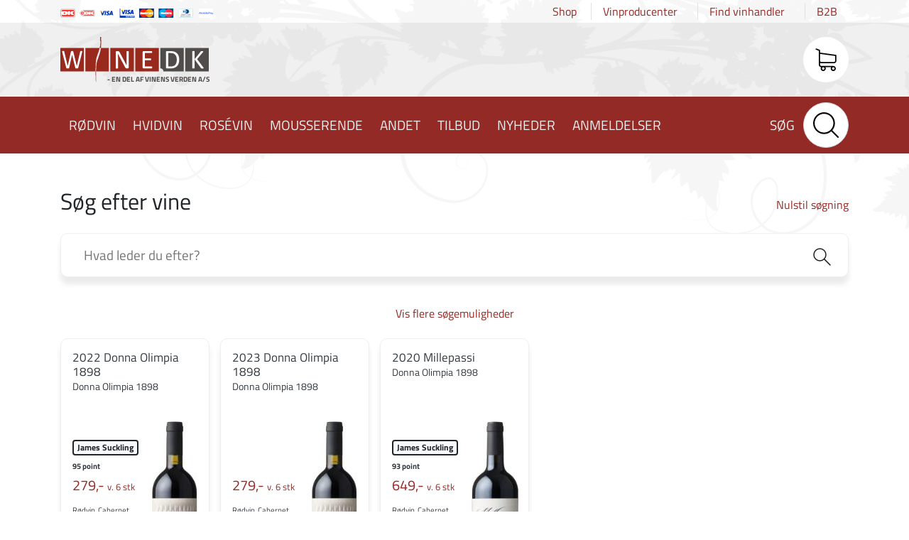

--- FILE ---
content_type: text/html; charset=utf-8
request_url: https://www.wine.dk/vine?p=%5BDonna%20Olimpia%201898%5D
body_size: 8383
content:
<!doctype html>
<html lang="da" data-login="true">
  <head>
    <meta charset="utf-8">
    <meta name="viewport" content="width=device-width, initial-scale=1.0">
    <meta name="format-detection" content="telephone=no">
    <meta http-equiv="x-ua-compatible" content="ie=edge">
    <title>Vin - Donna Olimpia 1898</title>
<meta name="description" content="Vin af vinproducent Donna Olimpia 1898 - fra din online vinhandel">
    <link rel="stylesheet" href="/files/templates/designs/wine/assets/css/style.282814.css">
    <link rel="apple-touch-icon" sizes="180x180" href="/files/templates/designs/wine/assets/favicons/apple-touch-icon.png">
    <link rel="icon" type="image/png" sizes="32x32" href="/files/templates/designs/wine/assets/favicons/favicon-32x32.png">
    <link rel="icon" type="image/png" sizes="16x16" href="/files/templates/designs/wine/assets/favicons/favicon-16x16.png">
    <link rel="mask-icon" href="/files/templates/designs/wine/assets/favicons/safari-pinned-tab.svg" color="#111111">
    <link rel="shortcut icon" href="/files/templates/designs/wine/assets/favicons/favicon.ico">
    <meta name="msapplication-TileColor" content="#ffffff">
    <meta name="msapplication-config" content="/files/templates/designs/wine/assets/favicons/browserconfig.xml">
    <meta name="theme-color" content="#ffffff">
    <!-- Google Tag Manager -->
    <script>(function(w,d,s,l,i){w[l]=w[l]||[];w[l].push({'gtm.start':
    new Date().getTime(),event:'gtm.js'});var f=d.getElementsByTagName(s)[0],
    j=d.createElement(s),dl=l!='dataLayer'?'&l='+l:'';j.async=true;j.src=
    'https://www.googletagmanager.com/gtm.js?id='+i+dl;f.parentNode.insertBefore(j,f);
    })(window,document,'script','dataLayer','GTM-WPXMMM5X');</script>
    <!-- End Google Tag Manager -->  
</head>
  <body class="wine">
    <header>
      <div class="top-bar my-1 d-none d-md-block">
        <div class="container">
          <div class="d-flex justify-content-center justify-content-xl-between">
            <div class="d-none d-xl-block">
              <ul class="list-inline mb-0">
                <li class="list-inline-item pr-3 mr-0"><img width="215" height="13" alt="På Wine.dk kan du betale med Dankort, eDankort, Visa, Visa Electron, MasterCard, Maestro og Diners Club" src="/files/templates/designs/wine/assets/img/betalingskort.png" /></li>
                <li class="list-inline-item px-3 border-left d-none d-xxl-inline-block">Fragtfri levering ved køb over 600,-  / Kan afhentes i Odense</li>
              </ul>
            </div>
            <div>
                <ul class="list-inline mb-0">
  <li class="list-inline-item px-3 mr-0">
    <a href="/vine">Shop</a>
  </li>
  <li class="list-inline-item px-3 border-left">
    <a href="/vinproducenter">Vinproducenter</a>
  </li>
  <li class="list-inline-item px-3 border-left">
    <a href="/soeg-vinhandler">Find vinhandler</a>
  </li>
  <li class="list-inline-item px-3 border-left">
    <a href="javascript:b2blink()" rel="noopener noreferrer nofollow">B2B</a>
  </li>
</ul>
            </div>
          </div>
        </div>
      </div>
      <a href="/" class="d-inline-block d-sm-inline-block d-md-none xs-logo" style="width:160px; height:50px; margin-top: 10px; margin-left:16px;"></a>
      <input class="nav-trigger" id="nav-trigger" type="checkbox">
      <label for="nav-trigger"><div><span></span></div></label>
      <div class="wrapper-header">  
          <div class="site-header">
            <div class="container">
              <nav class="navbar py-1 px-0">
                <a href="/" class="logo w-100 py-2 d-inline-block" title="Wine.dk - en del af Vinens Verden A/S">Wine.dk     <span class="logo-payoff">- en del af Vinens Verden A/S</span>
                </a>
                <ul class="nav nav-pills navbar-right navbar-user">
                    <li class="nav-item basket">
                      <a class="nav-link">
                        <span class="basket-amount"></span>
                        <span class="badge"></span>
                      </a>
                    </li>
                </ul>
              </nav>
            </div>
          </div>
          <div class="site-nav sticky-top" data-spy="affix" data-offset-top="136">
            <div class="container">
              <ul class="nav nav-pills py-2">
  <li class="nav-item">
    <a class="nav-link" href="/vine">Vinshop</a>
  </li>
  <li class="nav-item">
    <a class="nav-link" href="/vine?t=Rødvin">Rødvin</a>
  </li>
  <li class="nav-item">
    <a class="nav-link" href="/vine?t=Hvidvin">Hvidvin</a>
  </li>
  <li class="nav-item">
    <a class="nav-link" href="/vine?t=Rosevin">Rosévin</a>
  </li>
  <li class="nav-item">
    <a class="nav-link" href="/vine?t=Champagne&amp;t=Mousserende">Mousserende</a>
  </li>
  <li class="nav-item">
    <a class="nav-link" href="/vine?t=Alkoholfri&amp;t=Andet+end+vin&amp;t=Portvin&amp;t=Druesaft&amp;t=Dessertvin&amp;t=Orangevin&amp;t=Smagekasser">Andet</a>
  </li>
  <li class="nav-item">
    <a class="nav-link" href="/vine?o=1">Tilbud</a>
  </li>
  <li class="nav-item">
    <a class="nav-link" href="/vine?new=1">Nyheder</a>
  </li>
  <li class="nav-item">
    <a class="nav-link" href="/vine?rev=1&amp;sortorder=desc&amp;sortby=amd">Anmeldelser</a>
  </li>
  <li class="nav-item ml-auto">
    <a class="nav-link" href="/vine">Søg</a>
  </li>
  <li class="nav-item">
    <form method="get" action="/vine" name="ecomsearch">
      <input name="q" class="form-control" value="" type="search" placeholder="Søgeord" />
    </form>
  </li>
</ul>
              <ul class="d-block d-md-none nav nav-pills py-2">
  <li class="nav-item">
    <a href="/vinproducenter">Vinproducenter</a>
  </li>
  <li class="nav-item">
    <a href="/soeg-vinhandler">Find vinhandler</a>
  </li>
  <li class="nav-item">
    <a href="javascript:b2blink();" rel="noopener noreferrer nofollow">B2B</a>
  </li>
</ul>
            </div>
          </div>
        </div>
      </header>
<main class="mb-5">
    <section id="content"><div class="container py-5">
<h2 style="float: left;">Søg efter vine</h2>
<a href="vine" class="reset-filter">Nulstil søgning</a>
<div class="clearfix"></div>
<button class="btn btn-default btn-expandfilter">Vis filter ▾</button>
<form method="get" action="/vine" class="filters mb-3" name="search">
  <div class="d-block form-group position-relative w-100">
    <input class="search-area-input search-area-suggest" type="search" name="q" placeholder="Hvad leder du efter?" style="width: 100%; padding: 1rem 2rem; outline: 0; font-size: 1.2em; font-weight: 300; background: 0 0; border: none; border-bottom-color: currentcolor; border-bottom-style: none; border-bottom-width: medium; border: 1px solid #efefef; border-radius: 10px; box-shadow: 0px 10px 7.5px 0px rgba(54,54,54,0.1); background: white; margin: 1rem 0;" value="">
    <button class="search-area-button" type="submit" style="position: absolute; right: 1rem; top: 2rem; background: 0 0; border: none; outline: 0; cursor: pointer;">
      <svg enable-background="new 0 0 32 32" height="32" viewBox="0 0 32 32" width="32" xmlns="http://www.w3.org/2000/svg"><g style="fill:none;stroke:#202020;stroke-width:1.5;stroke-linecap:round;stroke-linejoin:round;stroke-miterlimit:5"><path d="m19.5 19.5 8.5 8.5"></path><circle cx="13.5" cy="13.5" r="8.5"></circle></g></svg>
    </button>
	<div class="dropdown d-block"><div class="dropdown-menu w-100" style="width: 100%; padding: 1rem 2rem; outline: 0; font-size: 1.2em; font-weight: 300; background: 0 0; border: none; border-bottom-color: currentcolor; border-bottom-style: none; border-bottom-width: medium; border: 1px solid #efefef; border-radius: 10px; box-shadow: 0px 10px 7.5px 0px rgba(54,54,54,0.1); background: white; margin-top:-1rem;"><div class="search-suggest"></div></div></div>
      </div>
  <div class="filters-toggle collapse">
    <div class="filters-container">
            <div class="filter">
              <h4> Vintype</h4>
              <ol name="t">
<li><label><input type="checkbox" name="t" value="Rødvin" > <a href="vine?t=Rødvin"> Rødvin (3)</a></label></li>
              </ol>
          </div>
            <div class="filter">
              <h4> Land</h4>
              <ol name="c">
<li><label><input type="checkbox" name="c" value="Italien" > <a href="vine?c=Italien"> Italien (3)</a></label></li>
              </ol>
          </div>
            <div class="filter">
              <h4> Region</h4>
              <ol name="r">
<li><label><input type="checkbox" name="r" value="Toscana" > <a href="vine?r=Toscana"> Toscana (3)</a></label></li>
              </ol>
          </div>
            <div class="filter">
              <h4> Drue</h4>
              <ol name="g">
<li><label><input type="checkbox" name="g" value="Cabernet Sauvignon" > <a href="vine?g=Cabernet Sauvignon"> Cabernet Sauvignon (3)</a></label></li>
              </ol>
          </div>
            <div class="filter filterbox">
              <h4><input type="text" placeholder="Søg producent" class="form-control form-control-sm"> Producent</h4>
              <ol name="p">
<li class="active"><label><input type="checkbox" name="p" value="[Donna Olimpia 1898]"  checked="checked"> <a href="vine?p=[Donna Olimpia 1898]"> Donna Olimpia 1898 (3)</a></label></li><li><label><input type="checkbox" name="p" value="[Antico Monastero]" > <a href="vine?p=[Antico Monastero]"> Antico Monastero (9)</a></label></li><li><label><input type="checkbox" name="p" value="[Archery Summit Winery]" > <a href="vine?p=[Archery Summit Winery]"> Archery Summit Winery (1)</a></label></li><li><label><input type="checkbox" name="p" value="[Assuli]" > <a href="vine?p=[Assuli]"> Assuli (9)</a></label></li><li><label><input type="checkbox" name="p" value="[Bel Colle]" > <a href="vine?p=[Bel Colle]"> Bel Colle (13)</a></label></li><li><label><input type="checkbox" name="p" value="[Ben Glaetzer]" > <a href="vine?p=[Ben Glaetzer]"> Ben Glaetzer (2)</a></label></li><li><label><input type="checkbox" name="p" value="[Bodega Norton]" > <a href="vine?p=[Bodega Norton]"> Bodega Norton (6)</a></label></li><li><label><input type="checkbox" name="p" value="[Bodegas Chaves]" > <a href="vine?p=[Bodegas Chaves]"> Bodegas Chaves (1)</a></label></li><li><label><input type="checkbox" name="p" value="[Bodegas de Familia Burgo Viejo]" > <a href="vine?p=[Bodegas de Familia Burgo Viejo]"> Bodegas de Familia Burgo Viejo (1)</a></label></li><li><label><input type="checkbox" name="p" value="[Bodegas Gormaz]" > <a href="vine?p=[Bodegas Gormaz]"> Bodegas Gormaz (6)</a></label></li><li><label><input type="checkbox" name="p" value="[Bodegas Los Tinos]" > <a href="vine?p=[Bodegas Los Tinos]"> Bodegas Los Tinos (2)</a></label></li><li><label><input type="checkbox" name="p" value="[Bodegas San Alejandro]" > <a href="vine?p=[Bodegas San Alejandro]"> Bodegas San Alejandro (4)</a></label></li><li><label><input type="checkbox" name="p" value="[Bodegas Vega Tolosa]" > <a href="vine?p=[Bodegas Vega Tolosa]"> Bodegas Vega Tolosa (6)</a></label></li><li><label><input type="checkbox" name="p" value="[Bodegas y Viñedos Gancedo]" > <a href="vine?p=[Bodegas y Viñedos Gancedo]"> Bodegas y Viñedos Gancedo (1)</a></label></li><li><label><input type="checkbox" name="p" value="[Borgo Maragliano]" > <a href="vine?p=[Borgo Maragliano]"> Borgo Maragliano (2)</a></label></li><li><label><input type="checkbox" name="p" value="[Bruno Lafon]" > <a href="vine?p=[Bruno Lafon]"> Bruno Lafon (3)</a></label></li><li><label><input type="checkbox" name="p" value="[Ca´del Bosco]" > <a href="vine?p=[Ca´del Bosco]"> Ca´del Bosco (8)</a></label></li><li><label><input type="checkbox" name="p" value="[Caleo]" > <a href="vine?p=[Caleo]"> Caleo (1)</a></label></li><li><label><input type="checkbox" name="p" value="[Cantina di Bertiolo]" > <a href="vine?p=[Cantina di Bertiolo]"> Cantina di Bertiolo (2)</a></label></li><li><label><input type="checkbox" name="p" value="[Cantina Patrizia Cencioni]" > <a href="vine?p=[Cantina Patrizia Cencioni]"> Cantina Patrizia Cencioni (8)</a></label></li><li><label><input type="checkbox" name="p" value="[Casa Vinironia]" > <a href="vine?p=[Casa Vinironia]"> Casa Vinironia (1)</a></label></li><li><label><input type="checkbox" name="p" value="[Castello Monaci]" > <a href="vine?p=[Castello Monaci]"> Castello Monaci (5)</a></label></li><li><label><input type="checkbox" name="p" value="[Cave Les Costières de Pomérols]" > <a href="vine?p=[Cave Les Costières de Pomérols]"> Cave Les Costières de Pomérols (4)</a></label></li><li><label><input type="checkbox" name="p" value="[Chamisal Vineyards]" > <a href="vine?p=[Chamisal Vineyards]"> Chamisal Vineyards (3)</a></label></li><li><label><input type="checkbox" name="p" value="[Champagne Duval-Leroy]" > <a href="vine?p=[Champagne Duval-Leroy]"> Champagne Duval-Leroy (19)</a></label></li><li><label><input type="checkbox" name="p" value="[Champagne Mademoiselle Marg´O]" > <a href="vine?p=[Champagne Mademoiselle Marg´O]"> Champagne Mademoiselle Marg´O (4)</a></label></li><li><label><input type="checkbox" name="p" value="[Champagne Veuve Doussot]" > <a href="vine?p=[Champagne Veuve Doussot]"> Champagne Veuve Doussot (3)</a></label></li><li><label><input type="checkbox" name="p" value="[Château Aspras]" > <a href="vine?p=[Château Aspras]"> Château Aspras (5)</a></label></li><li><label><input type="checkbox" name="p" value="[Château Castel la Rose]" > <a href="vine?p=[Château Castel la Rose]"> Château Castel la Rose (2)</a></label></li><li><label><input type="checkbox" name="p" value="[Château Daviaud]" > <a href="vine?p=[Château Daviaud]"> Château Daviaud (1)</a></label></li><li><label><input type="checkbox" name="p" value="[Château de Corneilla]" > <a href="vine?p=[Château de Corneilla]"> Château de Corneilla (19)</a></label></li><li><label><input type="checkbox" name="p" value="[Château de Crémat]" > <a href="vine?p=[Château de Crémat]"> Château de Crémat (1)</a></label></li><li><label><input type="checkbox" name="p" value="[Château de Verreux]" > <a href="vine?p=[Château de Verreux]"> Château de Verreux (6)</a></label></li><li><label><input type="checkbox" name="p" value="[Château du Beau Vallon]" > <a href="vine?p=[Château du Beau Vallon]"> Château du Beau Vallon (1)</a></label></li><li><label><input type="checkbox" name="p" value="[Château du Breuil]" > <a href="vine?p=[Château du Breuil]"> Château du Breuil (1)</a></label></li><li><label><input type="checkbox" name="p" value="[Château du Moulin-à-Vent]" > <a href="vine?p=[Château du Moulin-à-Vent]"> Château du Moulin-à-Vent (4)</a></label></li><li><label><input type="checkbox" name="p" value="[Château Grand Puy Ducasse]" > <a href="vine?p=[Château Grand Puy Ducasse]"> Château Grand Puy Ducasse (1)</a></label></li><li><label><input type="checkbox" name="p" value="[Château L´Argenteyre]" > <a href="vine?p=[Château L´Argenteyre]"> Château L´Argenteyre (1)</a></label></li><li><label><input type="checkbox" name="p" value="[Château La Rose Pourret]" > <a href="vine?p=[Château La Rose Pourret]"> Château La Rose Pourret (1)</a></label></li><li><label><input type="checkbox" name="p" value="[Château Régusse]" > <a href="vine?p=[Château Régusse]"> Château Régusse (2)</a></label></li><li><label><input type="checkbox" name="p" value="[Château Saint-Jean]" > <a href="vine?p=[Château Saint-Jean]"> Château Saint-Jean (1)</a></label></li><li><label><input type="checkbox" name="p" value="[Château Septy]" > <a href="vine?p=[Château Septy]"> Château Septy (1)</a></label></li><li><label><input type="checkbox" name="p" value="[Croft Port]" > <a href="vine?p=[Croft Port]"> Croft Port (13)</a></label></li><li><label><input type="checkbox" name="p" value="[Diverse]" > <a href="vine?p=[Diverse]"> Diverse (1)</a></label></li><li><label><input type="checkbox" name="p" value="[Dom. Sylvaine et Alain Normand]" > <a href="vine?p=[Dom. Sylvaine et Alain Normand]"> Dom. Sylvaine et Alain Normand (5)</a></label></li><li><label><input type="checkbox" name="p" value="[Domaine Bachey-Legros]" > <a href="vine?p=[Domaine Bachey-Legros]"> Domaine Bachey-Legros (11)</a></label></li><li><label><input type="checkbox" name="p" value="[Domaine Boucabeille]" > <a href="vine?p=[Domaine Boucabeille]"> Domaine Boucabeille (6)</a></label></li><li><label><input type="checkbox" name="p" value="[Domaine Chofflet]" > <a href="vine?p=[Domaine Chofflet]"> Domaine Chofflet (7)</a></label></li><li><label><input type="checkbox" name="p" value="[Domaine Christian Clerget]" > <a href="vine?p=[Domaine Christian Clerget]"> Domaine Christian Clerget (6)</a></label></li><li><label><input type="checkbox" name="p" value="[Domaine Dagueneau]" > <a href="vine?p=[Domaine Dagueneau]"> Domaine Dagueneau (1)</a></label></li><li><label><input type="checkbox" name="p" value="[Domaine de Carbonnieu]" > <a href="vine?p=[Domaine de Carbonnieu]"> Domaine de Carbonnieu (1)</a></label></li><li><label><input type="checkbox" name="p" value="[Domaine de l´Aumonier]" > <a href="vine?p=[Domaine de l´Aumonier]"> Domaine de l´Aumonier (1)</a></label></li><li><label><input type="checkbox" name="p" value="[Domaine de la Solitude]" > <a href="vine?p=[Domaine de la Solitude]"> Domaine de la Solitude (14)</a></label></li><li><label><input type="checkbox" name="p" value="[Domaine de Mont-Auriol]" > <a href="vine?p=[Domaine de Mont-Auriol]"> Domaine de Mont-Auriol (3)</a></label></li><li><label><input type="checkbox" name="p" value="[Domaine de Montorge]" > <a href="vine?p=[Domaine de Montorge]"> Domaine de Montorge (3)</a></label></li><li><label><input type="checkbox" name="p" value="[Domaine de Pellehaut]" > <a href="vine?p=[Domaine de Pellehaut]"> Domaine de Pellehaut (11)</a></label></li><li><label><input type="checkbox" name="p" value="[Domaine Delaporte]" > <a href="vine?p=[Domaine Delaporte]"> Domaine Delaporte (5)</a></label></li><li><label><input type="checkbox" name="p" value="[Domaine des Tourterelles]" > <a href="vine?p=[Domaine des Tourterelles]"> Domaine des Tourterelles (1)</a></label></li><li><label><input type="checkbox" name="p" value="[Domaine du Bon Remède]" > <a href="vine?p=[Domaine du Bon Remède]"> Domaine du Bon Remède (3)</a></label></li><li><label><input type="checkbox" name="p" value="[Domaine du Meix-Foulot]" > <a href="vine?p=[Domaine du Meix-Foulot]"> Domaine du Meix-Foulot (6)</a></label></li><li><label><input type="checkbox" name="p" value="[Domaine du Roc des Boutires]" > <a href="vine?p=[Domaine du Roc des Boutires]"> Domaine du Roc des Boutires (6)</a></label></li><li><label><input type="checkbox" name="p" value="[Domaine du Vieux Bourg]" > <a href="vine?p=[Domaine du Vieux Bourg]"> Domaine du Vieux Bourg (3)</a></label></li><li><label><input type="checkbox" name="p" value="[Domaine Edmond Cornu et Fils]" > <a href="vine?p=[Domaine Edmond Cornu et Fils]"> Domaine Edmond Cornu et Fils (10)</a></label></li><li><label><input type="checkbox" name="p" value="[Domaine Eric de Suremain]" > <a href="vine?p=[Domaine Eric de Suremain]"> Domaine Eric de Suremain (5)</a></label></li><li><label><input type="checkbox" name="p" value="[Domaine Georges Lignier]" > <a href="vine?p=[Domaine Georges Lignier]"> Domaine Georges Lignier (15)</a></label></li><li><label><input type="checkbox" name="p" value="[Domaine Guy Bocard]" > <a href="vine?p=[Domaine Guy Bocard]"> Domaine Guy Bocard (2)</a></label></li><li><label><input type="checkbox" name="p" value="[Domaine Jean Chauvenet]" > <a href="vine?p=[Domaine Jean Chauvenet]"> Domaine Jean Chauvenet (11)</a></label></li><li><label><input type="checkbox" name="p" value="[Domaine Jean Collet]" > <a href="vine?p=[Domaine Jean Collet]"> Domaine Jean Collet (10)</a></label></li><li><label><input type="checkbox" name="p" value="[Domaine Josmeyer]" > <a href="vine?p=[Domaine Josmeyer]"> Domaine Josmeyer (10)</a></label></li><li><label><input type="checkbox" name="p" value="[Domaine Pillot-Henry]" > <a href="vine?p=[Domaine Pillot-Henry]"> Domaine Pillot-Henry (3)</a></label></li><li><label><input type="checkbox" name="p" value="[Domaine Verzier]" > <a href="vine?p=[Domaine Verzier]"> Domaine Verzier (2)</a></label></li><li><label><input type="checkbox" name="p" value="[Domaine Yann Chave]" > <a href="vine?p=[Domaine Yann Chave]"> Domaine Yann Chave (4)</a></label></li><li><label><input type="checkbox" name="p" value="[Domaines Montariol Degroote]" > <a href="vine?p=[Domaines Montariol Degroote]"> Domaines Montariol Degroote (2)</a></label></li><li><label><input type="checkbox" name="p" value="[Dr. Loosen]" > <a href="vine?p=[Dr. Loosen]"> Dr. Loosen (2)</a></label></li><li><label><input type="checkbox" name="p" value="[ERSTE plus NEUE]" > <a href="vine?p=[ERSTE plus NEUE]"> ERSTE plus NEUE (4)</a></label></li><li><label><input type="checkbox" name="p" value="[Fattoria La Gerla]" > <a href="vine?p=[Fattoria La Gerla]"> Fattoria La Gerla (2)</a></label></li><li><label><input type="checkbox" name="p" value="[Fourth Wave Wine]" > <a href="vine?p=[Fourth Wave Wine]"> Fourth Wave Wine (3)</a></label></li><li><label><input type="checkbox" name="p" value="[Gruber Röschitz]" > <a href="vine?p=[Gruber Röschitz]"> Gruber Röschitz (10)</a></label></li><li><label><input type="checkbox" name="p" value="[Gut Hermannsberg]" > <a href="vine?p=[Gut Hermannsberg]"> Gut Hermannsberg (17)</a></label></li><li><label><input type="checkbox" name="p" value="[Heartland Wines]" > <a href="vine?p=[Heartland Wines]"> Heartland Wines (4)</a></label></li><li><label><input type="checkbox" name="p" value="[Josep Grau Viticultor]" > <a href="vine?p=[Josep Grau Viticultor]"> Josep Grau Viticultor (5)</a></label></li><li><label><input type="checkbox" name="p" value="[Lamole di Lamole]" > <a href="vine?p=[Lamole di Lamole]"> Lamole di Lamole (6)</a></label></li><li><label><input type="checkbox" name="p" value="[LangeTwins Family Winery]" > <a href="vine?p=[LangeTwins Family Winery]"> LangeTwins Family Winery (5)</a></label></li><li><label><input type="checkbox" name="p" value="[Les Producteurs Réunis Cébazan]" > <a href="vine?p=[Les Producteurs Réunis Cébazan]"> Les Producteurs Réunis Cébazan (2)</a></label></li><li><label><input type="checkbox" name="p" value="[LGI Wines]" > <a href="vine?p=[LGI Wines]"> LGI Wines (4)</a></label></li><li><label><input type="checkbox" name="p" value="[Maison Champy]" > <a href="vine?p=[Maison Champy]"> Maison Champy (10)</a></label></li><li><label><input type="checkbox" name="p" value="[Maison Piron]" > <a href="vine?p=[Maison Piron]"> Maison Piron (2)</a></label></li><li><label><input type="checkbox" name="p" value="[Oltre Piano]" > <a href="vine?p=[Oltre Piano]"> Oltre Piano (2)</a></label></li><li><label><input type="checkbox" name="p" value="[Pelusas Wines]" > <a href="vine?p=[Pelusas Wines]"> Pelusas Wines (4)</a></label></li><li><label><input type="checkbox" name="p" value="[Pine Ridge Vineyards]" > <a href="vine?p=[Pine Ridge Vineyards]"> Pine Ridge Vineyards (2)</a></label></li><li><label><input type="checkbox" name="p" value="[Poderi dal Nespoli 1929]" > <a href="vine?p=[Poderi dal Nespoli 1929]"> Poderi dal Nespoli 1929 (2)</a></label></li><li><label><input type="checkbox" name="p" value="[Pont Neuf]" > <a href="vine?p=[Pont Neuf]"> Pont Neuf (3)</a></label></li><li><label><input type="checkbox" name="p" value="[Qualia Wines]" > <a href="vine?p=[Qualia Wines]"> Qualia Wines (2)</a></label></li><li><label><input type="checkbox" name="p" value="[Querena Cava]" > <a href="vine?p=[Querena Cava]"> Querena Cava (2)</a></label></li><li><label><input type="checkbox" name="p" value="[Radford Dale]" > <a href="vine?p=[Radford Dale]"> Radford Dale (11)</a></label></li><li><label><input type="checkbox" name="p" value="[Ronc Marin]" > <a href="vine?p=[Ronc Marin]"> Ronc Marin (1)</a></label></li><li><label><input type="checkbox" name="p" value="[Salatin]" > <a href="vine?p=[Salatin]"> Salatin (4)</a></label></li><li><label><input type="checkbox" name="p" value="[Seghesio Family Vineyards]" > <a href="vine?p=[Seghesio Family Vineyards]"> Seghesio Family Vineyards (4)</a></label></li><li><label><input type="checkbox" name="p" value="[Segura Viudas]" > <a href="vine?p=[Segura Viudas]"> Segura Viudas (9)</a></label></li><li><label><input type="checkbox" name="p" value="[Serraluna]" > <a href="vine?p=[Serraluna]"> Serraluna (3)</a></label></li><li><label><input type="checkbox" name="p" value="[Seven Hills Winery]" > <a href="vine?p=[Seven Hills Winery]"> Seven Hills Winery (1)</a></label></li><li><label><input type="checkbox" name="p" value="[Spiegelau]" > <a href="vine?p=[Spiegelau]"> Spiegelau (5)</a></label></li><li><label><input type="checkbox" name="p" value="[Tedeschi]" > <a href="vine?p=[Tedeschi]"> Tedeschi (6)</a></label></li><li><label><input type="checkbox" name="p" value="[Tenuta Casenuove]" > <a href="vine?p=[Tenuta Casenuove]"> Tenuta Casenuove (6)</a></label></li><li><label><input type="checkbox" name="p" value="[Tenuta Gracciano della Seta]" > <a href="vine?p=[Tenuta Gracciano della Seta]"> Tenuta Gracciano della Seta (2)</a></label></li><li><label><input type="checkbox" name="p" value="[Tenuta Ulisse]" > <a href="vine?p=[Tenuta Ulisse]"> Tenuta Ulisse (12)</a></label></li><li><label><input type="checkbox" name="p" value="[The Applicant]" > <a href="vine?p=[The Applicant]"> The Applicant (3)</a></label></li><li><label><input type="checkbox" name="p" value="[The Winery of Good Hope]" > <a href="vine?p=[The Winery of Good Hope]"> The Winery of Good Hope (1)</a></label></li><li><label><input type="checkbox" name="p" value="[Thornbury]" > <a href="vine?p=[Thornbury]"> Thornbury (1)</a></label></li><li><label><input type="checkbox" name="p" value="[Toso]" > <a href="vine?p=[Toso]"> Toso (1)</a></label></li><li><label><input type="checkbox" name="p" value="[Vignerons Catalans]" > <a href="vine?p=[Vignerons Catalans]"> Vignerons Catalans (1)</a></label></li><li><label><input type="checkbox" name="p" value="[Vignerons de Mancey]" > <a href="vine?p=[Vignerons de Mancey]"> Vignerons de Mancey (2)</a></label></li><li><label><input type="checkbox" name="p" value="[Villa Maria Estate]" > <a href="vine?p=[Villa Maria Estate]"> Villa Maria Estate (8)</a></label></li><li><label><input type="checkbox" name="p" value="[Villa Wolf]" > <a href="vine?p=[Villa Wolf]"> Villa Wolf (8)</a></label></li><li><label><input type="checkbox" name="p" value="[Vivanco]" > <a href="vine?p=[Vivanco]"> Vivanco (4)</a></label></li><li><label><input type="checkbox" name="p" value="[Weingut Gunderloch]" > <a href="vine?p=[Weingut Gunderloch]"> Weingut Gunderloch (6)</a></label></li><li><label><input type="checkbox" name="p" value="[Weingut Hüls]" > <a href="vine?p=[Weingut Hüls]"> Weingut Hüls (4)</a></label></li><li><label><input type="checkbox" name="p" value="[Weingut Josef Fischer]" > <a href="vine?p=[Weingut Josef Fischer]"> Weingut Josef Fischer (6)</a></label></li><li><label><input type="checkbox" name="p" value="[Weingut Karsten Peter]" > <a href="vine?p=[Weingut Karsten Peter]"> Weingut Karsten Peter (7)</a></label></li><li><label><input type="checkbox" name="p" value="[Weingut Knab]" > <a href="vine?p=[Weingut Knab]"> Weingut Knab (6)</a></label></li><li><label><input type="checkbox" name="p" value="[Weingut Marc Josten]" > <a href="vine?p=[Weingut Marc Josten]"> Weingut Marc Josten (4)</a></label></li><li><label><input type="checkbox" name="p" value="[Weingut Schönhals]" > <a href="vine?p=[Weingut Schönhals]"> Weingut Schönhals (4)</a></label></li><li><label><input type="checkbox" name="p" value="[Weingut Wagentristl]" > <a href="vine?p=[Weingut Wagentristl]"> Weingut Wagentristl (6)</a></label></li>
              </ol>
          </div>
            <div class="filter">
              <h4> Pris</h4>
              <ol name="pg">
<li><label><input type="checkbox" name="pg" value="200 - 300 kr." > <a href="vine?pg=200 - 300 kr."> 200 - 300 kr. (2)</a></label></li><li><label><input type="checkbox" name="pg" value="Over 500 kr." > <a href="vine?pg=Over 500 kr."> Over 500 kr. (1)</a></label></li>
              </ol>
          </div>
	<button data-href="w" class="badge badge-outline-secondary bg-white badge-filter p-1 my-2 mr-2">Trækasse</button>
	<hr style="flex-basis: 100%;">
        <div>
      <button class="filteraddon dropdown-toggle" type="button" data-toggle="dropdown">
        Vis kun...
        <span class="caret"></span>
      </button>
      <ol class="dropdown-menu" style="padding:1rem;">
        <li><label class="attr" id="w"><input type="checkbox" name="w" value="1" > <a> Trækasse</a></label></li>
      </ol>
    </div> 
    <div class="ml-2">
      <button class="filteraddon dropdown-toggle" type="button" data-toggle="dropdown">
        Størrelse
        <span class="caret"></span>
      </button>
      <ol class="dropdown-menu" style="padding:1rem;">
        <li><label class="attr"><input type="checkbox" name="size" value="[75 cl]" > <a> 75 cl (3)</a></label></li><li class="inactive"><label class="attr"><input type="checkbox" name="size" value="[5 L]" readonly disabled="disabled"> <a> 5 L</a></label></li><li class="inactive"><label class="attr"><input type="checkbox" name="size" value="[6 L]" readonly disabled="disabled"> <a> 6 L</a></label></li><li class="inactive"><label class="attr"><input type="checkbox" name="size" value="[9 L]" readonly disabled="disabled"> <a> 9 L</a></label></li><li class="inactive"><label class="attr"><input type="checkbox" name="size" value="[20 cl]" readonly disabled="disabled"> <a> 20 cl</a></label></li><li class="inactive"><label class="attr"><input type="checkbox" name="size" value="[25 cl]" readonly disabled="disabled"> <a> 25 cl</a></label></li><li class="inactive"><label class="attr"><input type="checkbox" name="size" value="[37,5 cl]" readonly disabled="disabled"> <a> 37,5 cl</a></label></li><li class="inactive"><label class="attr"><input type="checkbox" name="size" value="[50 cl]" readonly disabled="disabled"> <a> 50 cl</a></label></li><li class="inactive"><label class="attr"><input type="checkbox" name="size" value="[99 cl]" readonly disabled="disabled"> <a> 99 cl</a></label></li><li class="inactive"><label class="attr"><input type="checkbox" name="size" value="[150 cl]" readonly disabled="disabled"> <a> 150 cl</a></label></li><li class="inactive"><label class="attr"><input type="checkbox" name="size" value="[300 cl]" readonly disabled="disabled"> <a> 300 cl</a></label></li><li class="inactive"><label class="attr"><input type="checkbox" name="size" value="[450 cl]" readonly disabled="disabled"> <a> 450 cl</a></label></li>
      </ol>
    </div> 
    <div class="ml-2">
      <button class="filtersort dropdown-toggle" type="button" data-toggle="dropdown">
      Sorter
      <span class="caret"></span>
    </button>
      <ol class="dropdown-menu" style="padding:1rem;">
<li><label><input type="radio" name="sortby" value="n" > <a> Navn</a></label></li><li><label><input type="radio" name="sortby" value="t" > <a> Type</a></label></li><li><label><input type="radio" name="sortby" value="c" > <a> Land</a></label></li><li><label><input type="radio" name="sortby" value="g" > <a> Drue</a></label></li><li><label><input type="radio" name="sortby" value="p" > <a> Producent</a></label></li><li><label><input type="radio" name="sortby" value="y" > <a> Årgang</a></label></li><li><label><input type="radio" name="sortby" value="price" > <a> Pris</a></label></li>              <li class="dropdown-divider" style="margin:.5rem 0 1rem !important;"></li>
<li><label><input type="radio" name="sortorder" value="asc" > <a> Stigende</a></label></li><li><label><input type="radio" name="sortorder" value="desc" > <a> Faldende</a></label></li>
      </ol>
      </div>
      <a href="/vine" class="reset-search">Nulstil filter</a>
    </div>
  </div>
  <button type="button" class="btn btn-link mx-auto button-toggle-filters" data-toggle="collapse" data-target=".filters-toggle">Vis flere søgemuligheder</button>
  <input type="hidden" name="f" value="1" />
</form>
	<div class="productlisting" id="list">
        <div class="productlisting__product product">
					<div class="product__header">
            <a href="/vine/vin?productid=37500501122" class="text-dark" title="2022 Donna Olimpia 1898"><h5>2022 Donna Olimpia 1898</h5>
            <h6>Donna Olimpia 1898</h6></a>
					</div>
					<div class="r">
						<div class="c small">
                          <a href="/vine/vin?productid=37500501122" class="text-dark" title="2022 Donna Olimpia 1898">
<strong class='badge badge-light'>James Suckling</strong><br><strong>95 point</strong><br>                          </a>
              <a href="/vine/vin?productid=37500501122" class="h5 text-primary d-block mb-0 mt-2">279,- <small style="font-size:0.8rem;">v. 6 stk</small></a>
							<span class="align-bottom d-block mt-3">
								<a href="/vine/vin?productid=37500501122" class="text-dark">Rødvin, Cabernet Sauvignon, 75 cl<br>
                  Donna Olimpia 1898, Italien, Toscana, Bolgheri</a><br>
								<form name="cartcmdadd" class="mt-3">
                  <div class="d-flex amount">
                      <label style="width:45px" class="mr-3">
                          <input class="form-control text-center" value="6" name="quantity" type="number" min="6" max="750" step="6" required>
                          <span class="validity"></span>
                          <input value="37500501122" name="productid" type="hidden">
                          <input value="add" name="cartcmd" type="hidden">
                          <input value="75 cl" name="size" type="hidden">
                          <input value="false" name="redirect" type="hidden">
                      </label>
                      <div>
                        <input type="submit" class="btn btn-success btn-block" value="Køb" >
                      </div>
                  </div>
                </form>
							</span>
						</div>
            <div class="img" style="position:relative;">
              <a href="/vine/vin?productid=37500501122"><img loading="lazy" src="/admin/public/getimage.ashx?image=/files/billeder/vin/donna-olimpia-1898-2022-37500501122.jpg&height=250" srcset="/admin/public/getimage.ashx?image=/files/billeder/vin/donna-olimpia-1898-2022-37500501122.jpg&height=250 1x, /admin/public/getimage.ashx?image=/files/billeder/vin/donna-olimpia-1898-2022-37500501122.jpg&height=500 2x" alt="2022 Donna Olimpia 1898" class="image"></a>
            </div>
					</div>
				</div>
        <div class="productlisting__product product">
					<div class="product__header">
            <a href="/vine/vin?productid=37500501123" class="text-dark" title="2023 Donna Olimpia 1898"><h5>2023 Donna Olimpia 1898</h5>
            <h6>Donna Olimpia 1898</h6></a>
					</div>
					<div class="r">
						<div class="c small">
                          <a href="/vine/vin?productid=37500501123" class="text-dark" title="2023 Donna Olimpia 1898">
                          </a>
              <a href="/vine/vin?productid=37500501123" class="h5 text-primary d-block mb-0 mt-2">279,- <small style="font-size:0.8rem;">v. 6 stk</small></a>
							<span class="align-bottom d-block mt-3">
								<a href="/vine/vin?productid=37500501123" class="text-dark">Rødvin, Cabernet Sauvignon, 75 cl<br>
                  Donna Olimpia 1898, Italien, Toscana, Bolgheri</a><br>
								<form name="cartcmdadd" class="mt-3">
                  <div class="d-flex amount">
                      <label style="width:45px" class="mr-3">
                          <input class="form-control text-center" value="6" name="quantity" type="number" min="6" max="750" step="6" required>
                          <span class="validity"></span>
                          <input value="37500501123" name="productid" type="hidden">
                          <input value="add" name="cartcmd" type="hidden">
                          <input value="75 cl" name="size" type="hidden">
                          <input value="false" name="redirect" type="hidden">
                      </label>
                      <div>
                        <input type="submit" class="btn btn-success btn-block" value="Køb" >
                      </div>
                  </div>
                </form>
							</span>
						</div>
            <div class="img" style="position:relative;">
              <a href="/vine/vin?productid=37500501123"><img loading="lazy" src="/admin/public/getimage.ashx?image=/files/billeder/vin/donna-olimpia-1898-2023-37500501123.jpg&height=250" srcset="/admin/public/getimage.ashx?image=/files/billeder/vin/donna-olimpia-1898-2023-37500501123.jpg&height=250 1x, /admin/public/getimage.ashx?image=/files/billeder/vin/donna-olimpia-1898-2023-37500501123.jpg&height=500 2x" alt="2023 Donna Olimpia 1898" class="image"></a>
            </div>
					</div>
				</div>
        <div class="productlisting__product product">
					<div class="product__header">
            <a href="/vine/vin?productid=37500801120" class="text-dark" title="2020 Millepassi"><h5>2020 Millepassi</h5>
            <h6>Donna Olimpia 1898</h6></a>
					</div>
					<div class="r">
						<div class="c small">
                          <a href="/vine/vin?productid=37500801120" class="text-dark" title="2020 Millepassi">
<strong class='badge badge-light'>James Suckling</strong><br><strong>93 point</strong><br>                          </a>
              <a href="/vine/vin?productid=37500801120" class="h5 text-primary d-block mb-0 mt-2">649,- <small style="font-size:0.8rem;">v. 6 stk</small></a>
							<span class="align-bottom d-block mt-3">
								<a href="/vine/vin?productid=37500801120" class="text-dark">Rødvin, Cabernet Sauvignon, 75 cl<br>
                  Donna Olimpia 1898, Italien, Toscana, Bolgheri</a><br>
								<form name="cartcmdadd" class="mt-3">
                  <div class="d-flex amount">
                      <label style="width:45px" class="mr-3">
                          <input class="form-control text-center" value="6" name="quantity" type="number" min="6" max="750" step="6" required>
                          <span class="validity"></span>
                          <input value="37500801120" name="productid" type="hidden">
                          <input value="add" name="cartcmd" type="hidden">
                          <input value="75 cl" name="size" type="hidden">
                          <input value="false" name="redirect" type="hidden">
                      </label>
                      <div>
                        <input type="submit" class="btn btn-success btn-block" value="Køb" >
                      </div>
                  </div>
                </form>
							</span>
						</div>
            <div class="img" style="position:relative;">
              <a href="/vine/vin?productid=37500801120"><img loading="lazy" src="/admin/public/getimage.ashx?image=/files/billeder/vin/millepassi-2020-37500801120.jpg&height=250" srcset="/admin/public/getimage.ashx?image=/files/billeder/vin/millepassi-2020-37500801120.jpg&height=250 1x, /admin/public/getimage.ashx?image=/files/billeder/vin/millepassi-2020-37500801120.jpg&height=500 2x" alt="2020 Millepassi" class="image"></a>
            </div>
					</div>
				</div>
	</div>
</div></section>
</main>
    <footer class="main-footer text-left" style="background-color: #dee2e6;">
      <div class="py-5 bg-gray-200" style="background-color: rgba(52, 58, 64, .5);"> 
        <div class="container">
          <ul class="pl-0 mb-0 d-md-flex">
            <li class="list-inline-item pr-md-3">
  <a class="text-light" href="/om-wine-dk">Om Wine.dk</a>
</li>
<li class="list-inline-item px-md-3">
  <a class="text-light" href="/cookies">Privatlivspolitik</a>
</li>
<li class="list-inline-item px-md-3">
  <a class="text-light" href="/vinens-verden-horeca">Vinens Verden HoReCa</a>
</li>
<li class="list-inline-item px-md-3">
  <a class="text-light" href="/salg-levering">Salg & levering</a>
</li>
            <li class="list-inline-item px-md-3 ml-auto">Alle priser inkl. 25 % dansk moms og vist i danske kroner (DKK)</li>
          </ul>
        </div>
      </div>
      <div class="pt-5 pb-4 bg-gray-300 text-white" style="background-color: #343a40;"> 		
        <div class="container">
          <div class="row mb-5">  
            <div class="col-lg-2 col-md-6" style="margin-top:-1rem;">
              <p class="logo py-2 d-inline-block w-75" style="background-position: left center;">Wine.dk - en del af Vinens Verden A/S</p>
              <p itemscope="" itemtype="http://schema.org/LocalBusiness"><img class="d-none" itemprop="image" src="/files/templates/designs/wine/assets/img/vinens-verden.svg" /> <span itemprop="name">Vinens Verden A/S</span><br />
<span itemprop="address" itemscope="" itemtype="http://schema.org/PostalAddress"><span itemprop="streetAddress">Hestehaven 21 E, 1.sal</span><br />
<span itemprop="postalCode">5260</span> <span itemprop="addressLocality">Odense S</span></span><br />
Tlf. <span itemprop="telephone">65 43 44 49</span><br />
<a class="text-white" href="mailto:kontakt@wine.dk" itemprop="email">kontakt@wine.dk</a><br />
CVR <span itemprop="taxID">16 17 43 86</span></p>
              <p><a href="http://www.findsmiley.dk/81381" target="_blank"><img alt="" src="/Files/Billeder/Billeder til NY forside/Banner_gul_99x32.gif" style="width: 99px; height: 32px;" /></a></p>
            </div>
            <div class="col-lg-2 col-md-6">
              <h6 class="text-uppercase text-light mb-3">Vintype</h6>
<ul class="list-unstyled">
	<li><a class="text-light" href="/vine?t=Champagne">Champagne</a></li>
	<li><a class="text-light" href="/vine?t=Dessertvin">Dessertvin</a></li>
	<li><a class="text-light" href="/vine?t=Hvidvin">Hvidvin</a></li>
	<li><a class="text-light" href="/vine?t=Mousserende">Mousserende</a></li>
	<li><a class="text-light" href="/vine?t=Portvin">Portvin</a></li>
	<li><a class="text-light" href="/vine?t=Rosevin">Rosevin</a></li>
	<li><a class="text-light" href="/vine?t=Rødvin">R&oslash;dvin</a></li>
</ul>
            </div>
            <div class="col-lg-2 col-md-6">
              <h6 class="text-uppercase text-light mb-3">Land</h6>
<ul class="list-unstyled">
	<li><a class="text-light" href="/vine?c=Australien">Australien</a></li>
	<li><a class="text-light" href="/vine?c=Chile">Chile</a></li>
	<li><a class="text-light" href="/vine?c=Frankrig">Frankrig</a></li>
	<li><a class="text-light" href="/vine?c=Italien">Italien</a></li>
	<li><a class="text-light" href="/vine?c=New+Zealand">New Zealand</a></li>
	<li><a class="text-light" href="/vine?c=Portugal">Portugal</a></li>
	<li><a class="text-light" href="/vine?c=Spanien">Spanien</a></li>
	<li><a class="text-light" href="/vine?c=Sydafrika">Sydafrika</a></li>
	<li><a class="text-light" href="/vine?c=Tyskland">Tyskland</a></li>
	<li><a class="text-light" href="/vine?c=USA">USA</a></li>
	<li><a class="text-light" href="/vine?c=Østrig">&Oslash;strig</a></li>
</ul>
            </div>
            <div class="col-lg-2 col-md-6">
              <h6 class="text-uppercase text-light mb-3">Popul&aelig;re s&oslash;gninger</h6>
<ul class="list-unstyled">
	<li><a class="text-light" href="/vine?r=Alsace">Alsace</a></li>
	<li><a class="text-light" href="/vine?a=Barolo">Barolo</a></li>
	<li><a class="text-light" href="/vine?bio=1">Biodynamisk vin</a></li>
	<li><a class="text-light" href="/vine?r=Bourgogne">Bourgogne</a></li>
	<li><a class="text-light" href="/vine?a=Brunello di Montalcino">Brunello</a></li>
	<li><a class="text-light" href="/vine?g=Cabernet+Sauvignon">Cabernet</a></li>
	<li><a class="text-light" href="/vine?g=Chardonnay">Chardonnay</a></li>
	<li><a class="text-light" href="/vine?a=Châteauneuf-du-Pape">Chateauneuf</a></li>
	<li><a class="text-light" href="/vine?q=Domaine">Domaine</a></li>
</ul>
            </div>
            <div class="col-lg-2 col-md-6">
              <h6 class="text-uppercase text-light mb-3 d-none d-md-block">&nbsp;</h6>
<ul class="list-unstyled">
	<li><a class="text-light" href="/vine?r=Loire">Loire</a></li>
	<li><a class="text-light" href="/vine?g=Mencia">Mencia</a></li>
	<li><a class="text-light" href="/vine?nat=1">Naturvin</a></li>
	<li><a class="text-light" href="/vine?g=Nebbiolo">Nebbiolo</a></li>
	<li><a class="text-light" href="/vine?t=Orangevin">Orangevin</a></li>
	<li><a class="text-light" href="/vine?r=Piemonte">Piemonte</a></li>
	<li><a class="text-light" href="/vine?g=Pinot+Noir">Pinot Noir</a></li>
	<li><a class="text-light" href="/vine?r=Rhône">Rh&ocirc;ne</a></li>
	<li><a class="text-light" href="/vine?r=Ribera+del+Duero">Ribera del Duero</a></li>
</ul>
            </div>
            <div class="col-lg-2 col-md-6">
              <h6 class="text-uppercase text-light mb-3 d-none d-md-block">&nbsp;</h6>
<ul class="list-unstyled">
	<li><a class="text-light" href="/vine?g=Riesling">Riesling</a></li>
	<li><a class="text-light" href="/vine?r=Rioja">Rioja</a></li>
	<li><a class="text-light" href="/vine?g=Sangiovese">Sangiovese</a></li>
	<li><a class="text-light" href="/vine?g=Shiraz">Shiraz</a></li>
	<li><a class="text-light" href="/vine?a=Sonoma">Sonoma</a></li>
	<li><a class="text-light" href="/vine?r=Toro">Toro</a></li>
	<li><a class="text-light" href="/vine?r=Toscana">Toscana</a></li>
	<li><a class="text-light" href="/vine?w=1">Vin i tr&aelig;kasse</a></li>
	<li><a class="text-light" href="/vine?eco=1">&Oslash;kologisk vin</a></li>
</ul>
            </div>
          </div>
        </div>
      </div>
    </footer>      
    <div class="modal fade" id="modal" tabindex="-1" role="dialog" aria-labelledby="modallabel" aria-hidden="true" data-backdrop="static" data-keyboard="false">
      <div class="modal-dialog">
        <div class="modal-content">
          <div class="modal-body"></div>
        </div>
      </div>
    </div>
    <div id="salg-af-alkohol" style="display:none;"></div>
    <script src="https://cdnjs.cloudflare.com/ajax/libs/jquery/3.5.1/jquery.min.js"></script>
    <script src="https://cdnjs.cloudflare.com/ajax/libs/OwlCarousel2/2.3.4/owl.carousel.min.js"></script>
    <script src="https://cdnjs.cloudflare.com/ajax/libs/twitter-bootstrap/4.5.2/js/bootstrap.bundle.min.js"></script>
    <script src="/files/templates/designs/wine/assets/js/script.363213.js"></script>
    <!-- Google Tag Manager (noscript) -->
    <noscript><iframe src="https://www.googletagmanager.com/ns.html?id=GTM-WPXMMM5X" height="0" width="0" style="display:none;visibility:hidden"></iframe></noscript>
    <!-- End Google Tag Manager (noscript) -->  
  </body>
</html>


--- FILE ---
content_type: text/css
request_url: https://www.wine.dk/files/templates/designs/wine/assets/css/style.282814.css
body_size: 55035
content:
/*!
 * Bootstrap v4.5.2 (https://getbootstrap.com/)
 * Copyright 2011-2020 The Bootstrap Authors
 * Copyright 2011-2020 Twitter, Inc.
 * Licensed under MIT (https://github.com/twbs/bootstrap/blob/main/LICENSE)
 */@font-face{font-family:'Titillium Web';font-style:normal;font-display:swap;font-weight:400;src:url("../fonts/titillium-web-v15-latin-ext_latin-regular.eot");src:local(""),url("../fonts/titillium-web-v15-latin-ext_latin-regular.eot?#iefix") format("embedded-opentype"),url("../fonts/titillium-web-v15-latin-ext_latin-regular.woff2") format("woff2"),url("../fonts/titillium-web-v15-latin-ext_latin-regular.woff") format("woff"),url("../fonts/titillium-web-v15-latin-ext_latin-regular.ttf") format("truetype"),url("../fonts/titillium-web-v15-latin-ext_latin-regular.svg#TitilliumWeb") format("svg")}@font-face{font-family:'Titillium Web';font-style:normal;font-display:swap;font-weight:700;src:url("../fonts/titillium-web-v15-latin-ext_latin-700.eot");src:local(""),url("../fonts/titillium-web-v15-latin-ext_latin-700.eot?#iefix") format("embedded-opentype"),url("../fonts/titillium-web-v15-latin-ext_latin-700.woff2") format("woff2"),url("../fonts/titillium-web-v15-latin-ext_latin-700.woff") format("woff"),url("../fonts/titillium-web-v15-latin-ext_latin-700.ttf") format("truetype"),url("../fonts/titillium-web-v15-latin-ext_latin-700.svg#TitilliumWeb") format("svg")}@font-face{font-family:'Material Icons';font-style:normal;font-display:swap;font-weight:400;src:url(../fonts/MaterialIcons-Regular.ttf);src:local("Material Icons"),local("MaterialIcons-Regular"),url(../fonts/MaterialIcons-Regular.ttf) format("truetype")}.material-icons{font-family:'Material Icons';font-weight:normal;font-style:normal;font-size:24px;line-height:1;letter-spacing:normal;text-transform:none;display:inline-block;white-space:nowrap;word-wrap:normal;direction:ltr;-moz-font-feature-settings:'liga';-moz-osx-font-smoothing:grayscale}.owl-carousel{display:none;width:100%;-webkit-tap-highlight-color:transparent;position:relative;z-index:1}.owl-carousel .owl-stage{position:relative;-ms-touch-action:pan-Y;touch-action:manipulation;-moz-backface-visibility:hidden}.owl-carousel .owl-stage:after{content:".";display:block;clear:both;visibility:hidden;line-height:0;height:0}.owl-carousel .owl-stage-outer{position:relative;overflow:hidden;-webkit-transform:translate3d(0px, 0px, 0px)}.owl-carousel .owl-wrapper,.owl-carousel .owl-item{-webkit-backface-visibility:hidden;-moz-backface-visibility:hidden;-ms-backface-visibility:hidden;-webkit-transform:translate3d(0, 0, 0);-moz-transform:translate3d(0, 0, 0);-ms-transform:translate3d(0, 0, 0)}.owl-carousel .owl-item{position:relative;min-height:1px;float:left;-webkit-backface-visibility:hidden;-webkit-tap-highlight-color:transparent;-webkit-touch-callout:none}.owl-carousel .owl-nav.disabled,.owl-carousel .owl-dots.disabled{display:none}.owl-carousel .owl-nav .owl-prev,.owl-carousel .owl-nav .owl-next,.owl-carousel .owl-dot{cursor:pointer;-webkit-user-select:none;-khtml-user-select:none;-moz-user-select:none;-ms-user-select:none;user-select:none}.owl-carousel .owl-nav button.owl-prev,.owl-carousel .owl-nav button.owl-next,.owl-carousel button.owl-dot{background:none;color:inherit;border:none;padding:0 !important;font:inherit}.owl-carousel.owl-loaded{display:block}.owl-carousel.owl-loading{opacity:0;display:block}.owl-carousel.owl-hidden{opacity:0}.owl-carousel.owl-refresh .owl-item{visibility:hidden}.owl-carousel.owl-drag .owl-item{touch-action:pan-y;-webkit-user-select:none;-moz-user-select:none;-ms-user-select:none;user-select:none}.owl-carousel.owl-grab{cursor:move;cursor:grab}.owl-carousel.owl-rtl{direction:rtl}.owl-carousel.owl-rtl .owl-item{float:right}.no-js .owl-carousel{display:block}.owl-carousel .animated{animation-duration:1000ms;animation-fill-mode:both}.owl-carousel .owl-animated-in{z-index:0}.owl-carousel .owl-animated-out{z-index:1}.owl-carousel .fadeOut{animation-name:fadeOut}@keyframes fadeOut{0%{opacity:1}100%{opacity:0}}.owl-height{transition:height 500ms ease-in-out}.owl-carousel .owl-item .owl-lazy{opacity:0;transition:opacity 400ms ease}.owl-carousel .owl-item .owl-lazy[src^=""],.owl-carousel .owl-item .owl-lazy:not([src]){max-height:0}.owl-carousel .owl-item img.owl-lazy{transform-style:preserve-3d}.owl-carousel .owl-video-wrapper{position:relative;height:100%;background:#000}.owl-carousel .owl-video-play-icon{position:absolute;height:80px;width:80px;left:50%;top:50%;margin-left:-40px;margin-top:-40px;background:url("owl.video.play.png") no-repeat;cursor:pointer;z-index:1;-webkit-backface-visibility:hidden;transition:transform 100ms ease}.owl-carousel .owl-video-play-icon:hover{transform:scale(1.3, 1.3)}.owl-carousel .owl-video-playing .owl-video-tn,.owl-carousel .owl-video-playing .owl-video-play-icon{display:none}.owl-carousel .owl-video-tn{opacity:0;height:100%;background-position:center center;background-repeat:no-repeat;background-size:contain;transition:opacity 400ms ease}.owl-carousel .owl-video-frame{position:relative;z-index:1;height:100%;width:100%}.owl-theme .owl-nav{margin-top:10px;text-align:center;-webkit-tap-highlight-color:transparent}.owl-theme .owl-nav [class*='owl-']{color:#fff;font-size:14px;margin:5px;padding:4px 7px;background:#D6D6D6;display:inline-block;cursor:pointer;border-radius:3px}.owl-theme .owl-nav [class*='owl-']:hover{background:#869791;color:#fff;text-decoration:none}.owl-theme .owl-nav .disabled{opacity:.5;cursor:default}.owl-theme .owl-nav.disabled+.owl-dots{margin-top:10px}.owl-theme .owl-dots{text-align:center;-webkit-tap-highlight-color:transparent}.owl-theme .owl-dots .owl-dot{display:inline-block;zoom:1;*display:inline}.owl-theme .owl-dots .owl-dot span{width:10px;height:10px;margin:5px 7px;background:#D6D6D6;display:block;-webkit-backface-visibility:visible;transition:opacity 200ms ease;border-radius:30px}.owl-theme .owl-dots .owl-dot.active span,.owl-theme .owl-dots .owl-dot:hover span{background:#869791}:root{--blue: #007bff;--indigo: #6610f2;--purple: #6f42c1;--pink: #e83e8c;--red: #942a25;--orange: #fd7e14;--yellow: #ffc107;--green: #005e00;--teal: #20c997;--cyan: #17a2b8;--white: #fff;--gray: #6c757d;--gray-dark: #343a40;--primary: #942a25;--secondary: #495057;--success: #005e00;--info: #17a2b8;--warning: #ffc107;--danger: #942a25;--light: #f8f9fa;--dark: #343a40;--breakpoint-xs: 0;--breakpoint-sm: 576px;--breakpoint-md: 768px;--breakpoint-lg: 992px;--breakpoint-xl: 1200px;--breakpoint-xxl: 1500px;--font-family-sans-serif: "Titillium Web", sans-serif;--font-family-monospace: "Titillium Web", sans-serif}*,*::before,*::after{box-sizing:border-box}html{font-family:sans-serif;line-height:1.15;-webkit-text-size-adjust:100%;-webkit-tap-highlight-color:rgba(0,0,0,0)}article,aside,figcaption,figure,footer,header,hgroup,main,nav,section{display:block}body{margin:0;font-family:"Titillium Web",sans-serif;font-size:1rem;font-weight:400;line-height:1.5;color:#212529;text-align:left;background-color:#fff}[tabindex="-1"]:focus:not(:focus-visible){outline:0 !important}hr{box-sizing:content-box;height:0;overflow:visible}h1,h2,h3,h4,h5,h6{margin-top:0;margin-bottom:.5rem}p{margin-top:0;margin-bottom:1rem}abbr[title],abbr[data-original-title]{text-decoration:underline;text-decoration:underline dotted;cursor:help;border-bottom:0;text-decoration-skip-ink:none}address{margin-bottom:1rem;font-style:normal;line-height:inherit}ol,ul,dl{margin-top:0;margin-bottom:1rem}ol ol,ul ul,ol ul,ul ol{margin-bottom:0}dt{font-weight:700}dd{margin-bottom:.5rem;margin-left:0}blockquote{margin:0 0 1rem}b,strong{font-weight:bolder}small{font-size:80%}sub,sup{position:relative;font-size:75%;line-height:0;vertical-align:baseline}sub{bottom:-.25em}sup{top:-.5em}a{color:#942a25;text-decoration:none;background-color:transparent}a:hover{color:#571916;text-decoration:underline}a:not([href]):not([class]){color:inherit;text-decoration:none}a:not([href]):not([class]):hover{color:inherit;text-decoration:none}pre,code,kbd,samp{font-family:"Titillium Web",sans-serif;font-size:1em}pre{margin-top:0;margin-bottom:1rem;overflow:auto;-ms-overflow-style:scrollbar}figure{margin:0 0 1rem}img{vertical-align:middle;border-style:none}svg{overflow:hidden;vertical-align:middle}table{border-collapse:collapse}caption{padding-top:.75rem;padding-bottom:.75rem;color:#6c757d;text-align:left;caption-side:bottom}th{text-align:inherit}label{display:inline-block;margin-bottom:.5rem}button{border-radius:0}button:focus{outline:1px dotted;outline:5px auto -webkit-focus-ring-color}input,button,select,optgroup,textarea{margin:0;font-family:inherit;font-size:inherit;line-height:inherit}button,input{overflow:visible}button,select{text-transform:none}[role="button"]{cursor:pointer}select{word-wrap:normal}button,[type="button"],[type="reset"],[type="submit"]{-webkit-appearance:button}button:not(:disabled),[type="button"]:not(:disabled),[type="reset"]:not(:disabled),[type="submit"]:not(:disabled){cursor:pointer}button::-moz-focus-inner,[type="button"]::-moz-focus-inner,[type="reset"]::-moz-focus-inner,[type="submit"]::-moz-focus-inner{padding:0;border-style:none}input[type="radio"],input[type="checkbox"]{box-sizing:border-box;padding:0}textarea{overflow:auto;resize:vertical}fieldset{min-width:0;padding:0;margin:0;border:0}legend{display:block;width:100%;max-width:100%;padding:0;margin-bottom:.5rem;font-size:1.5rem;line-height:inherit;color:inherit;white-space:normal}progress{vertical-align:baseline}[type="number"]::-webkit-inner-spin-button,[type="number"]::-webkit-outer-spin-button{height:auto}[type="search"]{outline-offset:-2px;-webkit-appearance:none}[type="search"]::-webkit-search-decoration{-webkit-appearance:none}::-webkit-file-upload-button{font:inherit;-webkit-appearance:button}output{display:inline-block}summary{display:list-item;cursor:pointer}template{display:none}[hidden]{display:none !important}h1,h2,h3,h4,h5,h6,.h1,.h2,.h3,.h4,.h5,.h6{margin-bottom:.5rem;font-weight:500;line-height:1.2}h1,.h1{font-size:2.5rem}h2,.h2{font-size:2rem}h3,.h3{font-size:1.75rem}h4,.h4{font-size:1.5rem}h5,.h5{font-size:1.25rem}h6,.h6{font-size:1rem}.lead{font-size:1.25rem;font-weight:300}.display-1{font-size:6rem;font-weight:300;line-height:1.2}.display-2{font-size:5.5rem;font-weight:300;line-height:1.2}.display-3{font-size:4.5rem;font-weight:300;line-height:1.2}.display-4{font-size:3.5rem;font-weight:300;line-height:1.2}hr{margin-top:1rem;margin-bottom:1rem;border:0;border-top:1px solid rgba(0,0,0,0.1)}small,.small{font-size:80%;font-weight:400}mark,.mark{padding:.2em;background-color:#fcf8e3}.list-unstyled{padding-left:0;list-style:none}.list-inline{padding-left:0;list-style:none}.list-inline-item{display:inline-block}.list-inline-item:not(:last-child){margin-right:.5rem}.initialism{font-size:90%;text-transform:uppercase}.blockquote{margin-bottom:1rem;font-size:1.25rem}.blockquote-footer{display:block;font-size:80%;color:#6c757d}.blockquote-footer::before{content:"\2014\00A0"}.img-fluid{max-width:100%;height:auto}.img-thumbnail{padding:.25rem;background-color:#fff;border:1px solid #dee2e6;border-radius:.25rem;max-width:100%;height:auto}.figure{display:inline-block}.figure-img{margin-bottom:.5rem;line-height:1}.figure-caption{font-size:90%;color:#6c757d}code{font-size:87.5%;color:#e83e8c;word-wrap:break-word}a>code{color:inherit}kbd{padding:.2rem .4rem;font-size:87.5%;color:#fff;background-color:#212529;border-radius:.2rem}kbd kbd{padding:0;font-size:100%;font-weight:700}pre{display:block;font-size:87.5%;color:#212529}pre code{font-size:inherit;color:inherit;word-break:normal}.pre-scrollable{max-height:340px;overflow-y:scroll}.container,.container-fluid,.container-xxl,.container-xl,.container-lg,.container-md,.container-sm{width:100%;padding-right:15px;padding-left:15px;margin-right:auto;margin-left:auto}@media (min-width: 576px){.container-sm,.container{max-width:540px}}@media (min-width: 768px){.container-md,.container-sm,.container{max-width:720px}}@media (min-width: 992px){.container-lg,.container-md,.container-sm,.container{max-width:960px}}@media (min-width: 1200px){.container-xl,.container-lg,.container-md,.container-sm,.container{max-width:1140px}}@media (min-width: 1500px){.container-xxl,.container-xl,.container-lg,.container-md,.container-sm,.container{max-width:1440px}}.row{display:flex;flex-wrap:wrap;margin-right:-15px;margin-left:-15px}.no-gutters{margin-right:0;margin-left:0}.no-gutters>.col,.no-gutters>[class*="col-"]{padding-right:0;padding-left:0}.col-xxl,.col-xxl-auto,.col-xxl-12,.col-xxl-11,.col-xxl-10,.col-xxl-9,.col-xxl-8,.col-xxl-7,.col-xxl-6,.col-xxl-5,.col-xxl-4,.col-xxl-3,.col-xxl-2,.col-xxl-1,.col-xl,.col-xl-auto,.col-xl-12,.col-xl-11,.col-xl-10,.col-xl-9,.col-xl-8,.col-xl-7,.col-xl-6,.col-xl-5,.col-xl-4,.col-xl-3,.col-xl-2,.col-xl-1,.col-lg,.col-lg-auto,.col-lg-12,.col-lg-11,.col-lg-10,.col-lg-9,.col-lg-8,.col-lg-7,.col-lg-6,.col-lg-5,.col-lg-4,.col-lg-3,.col-lg-2,.col-lg-1,.col-md,.col-md-auto,.col-md-12,.col-md-11,.col-md-10,.col-md-9,.col-md-8,.col-md-7,.col-md-6,.col-md-5,.col-md-4,.col-md-3,.col-md-2,.col-md-1,.col-sm,.col-sm-auto,.col-sm-12,.col-sm-11,.col-sm-10,.col-sm-9,.col-sm-8,.col-sm-7,.col-sm-6,.col-sm-5,.col-sm-4,.col-sm-3,.col-sm-2,.col-sm-1,.col,.col-auto,.col-12,.col-11,.col-10,.col-9,.col-8,.col-7,.col-6,.col-5,.col-4,.col-3,.col-2,.col-1{position:relative;width:100%;padding-right:15px;padding-left:15px}.col{flex-basis:0;flex-grow:1;max-width:100%}.row-cols-1>*{flex:0 0 100%;max-width:100%}.row-cols-2>*{flex:0 0 50%;max-width:50%}.row-cols-3>*{flex:0 0 33.3333333333%;max-width:33.3333333333%}.row-cols-4>*{flex:0 0 25%;max-width:25%}.row-cols-5>*{flex:0 0 20%;max-width:20%}.row-cols-6>*{flex:0 0 16.6666666667%;max-width:16.6666666667%}.col-auto{flex:0 0 auto;width:auto;max-width:100%}.col-1{flex:0 0 8.3333333333%;max-width:8.3333333333%}.col-2{flex:0 0 16.6666666667%;max-width:16.6666666667%}.col-3{flex:0 0 25%;max-width:25%}.col-4{flex:0 0 33.3333333333%;max-width:33.3333333333%}.col-5{flex:0 0 41.6666666667%;max-width:41.6666666667%}.col-6{flex:0 0 50%;max-width:50%}.col-7{flex:0 0 58.3333333333%;max-width:58.3333333333%}.col-8{flex:0 0 66.6666666667%;max-width:66.6666666667%}.col-9{flex:0 0 75%;max-width:75%}.col-10{flex:0 0 83.3333333333%;max-width:83.3333333333%}.col-11{flex:0 0 91.6666666667%;max-width:91.6666666667%}.col-12{flex:0 0 100%;max-width:100%}.order-first{order:-1}.order-last{order:13}.order-0{order:0}.order-1{order:1}.order-2{order:2}.order-3{order:3}.order-4{order:4}.order-5{order:5}.order-6{order:6}.order-7{order:7}.order-8{order:8}.order-9{order:9}.order-10{order:10}.order-11{order:11}.order-12{order:12}.offset-1{margin-left:8.3333333333%}.offset-2{margin-left:16.6666666667%}.offset-3{margin-left:25%}.offset-4{margin-left:33.3333333333%}.offset-5{margin-left:41.6666666667%}.offset-6{margin-left:50%}.offset-7{margin-left:58.3333333333%}.offset-8{margin-left:66.6666666667%}.offset-9{margin-left:75%}.offset-10{margin-left:83.3333333333%}.offset-11{margin-left:91.6666666667%}@media (min-width: 576px){.col-sm{flex-basis:0;flex-grow:1;max-width:100%}.row-cols-sm-1>*{flex:0 0 100%;max-width:100%}.row-cols-sm-2>*{flex:0 0 50%;max-width:50%}.row-cols-sm-3>*{flex:0 0 33.3333333333%;max-width:33.3333333333%}.row-cols-sm-4>*{flex:0 0 25%;max-width:25%}.row-cols-sm-5>*{flex:0 0 20%;max-width:20%}.row-cols-sm-6>*{flex:0 0 16.6666666667%;max-width:16.6666666667%}.col-sm-auto{flex:0 0 auto;width:auto;max-width:100%}.col-sm-1{flex:0 0 8.3333333333%;max-width:8.3333333333%}.col-sm-2{flex:0 0 16.6666666667%;max-width:16.6666666667%}.col-sm-3{flex:0 0 25%;max-width:25%}.col-sm-4{flex:0 0 33.3333333333%;max-width:33.3333333333%}.col-sm-5{flex:0 0 41.6666666667%;max-width:41.6666666667%}.col-sm-6{flex:0 0 50%;max-width:50%}.col-sm-7{flex:0 0 58.3333333333%;max-width:58.3333333333%}.col-sm-8{flex:0 0 66.6666666667%;max-width:66.6666666667%}.col-sm-9{flex:0 0 75%;max-width:75%}.col-sm-10{flex:0 0 83.3333333333%;max-width:83.3333333333%}.col-sm-11{flex:0 0 91.6666666667%;max-width:91.6666666667%}.col-sm-12{flex:0 0 100%;max-width:100%}.order-sm-first{order:-1}.order-sm-last{order:13}.order-sm-0{order:0}.order-sm-1{order:1}.order-sm-2{order:2}.order-sm-3{order:3}.order-sm-4{order:4}.order-sm-5{order:5}.order-sm-6{order:6}.order-sm-7{order:7}.order-sm-8{order:8}.order-sm-9{order:9}.order-sm-10{order:10}.order-sm-11{order:11}.order-sm-12{order:12}.offset-sm-0{margin-left:0}.offset-sm-1{margin-left:8.3333333333%}.offset-sm-2{margin-left:16.6666666667%}.offset-sm-3{margin-left:25%}.offset-sm-4{margin-left:33.3333333333%}.offset-sm-5{margin-left:41.6666666667%}.offset-sm-6{margin-left:50%}.offset-sm-7{margin-left:58.3333333333%}.offset-sm-8{margin-left:66.6666666667%}.offset-sm-9{margin-left:75%}.offset-sm-10{margin-left:83.3333333333%}.offset-sm-11{margin-left:91.6666666667%}}@media (min-width: 768px){.col-md{flex-basis:0;flex-grow:1;max-width:100%}.row-cols-md-1>*{flex:0 0 100%;max-width:100%}.row-cols-md-2>*{flex:0 0 50%;max-width:50%}.row-cols-md-3>*{flex:0 0 33.3333333333%;max-width:33.3333333333%}.row-cols-md-4>*{flex:0 0 25%;max-width:25%}.row-cols-md-5>*{flex:0 0 20%;max-width:20%}.row-cols-md-6>*{flex:0 0 16.6666666667%;max-width:16.6666666667%}.col-md-auto{flex:0 0 auto;width:auto;max-width:100%}.col-md-1{flex:0 0 8.3333333333%;max-width:8.3333333333%}.col-md-2{flex:0 0 16.6666666667%;max-width:16.6666666667%}.col-md-3{flex:0 0 25%;max-width:25%}.col-md-4{flex:0 0 33.3333333333%;max-width:33.3333333333%}.col-md-5{flex:0 0 41.6666666667%;max-width:41.6666666667%}.col-md-6{flex:0 0 50%;max-width:50%}.col-md-7{flex:0 0 58.3333333333%;max-width:58.3333333333%}.col-md-8{flex:0 0 66.6666666667%;max-width:66.6666666667%}.col-md-9{flex:0 0 75%;max-width:75%}.col-md-10{flex:0 0 83.3333333333%;max-width:83.3333333333%}.col-md-11{flex:0 0 91.6666666667%;max-width:91.6666666667%}.col-md-12{flex:0 0 100%;max-width:100%}.order-md-first{order:-1}.order-md-last{order:13}.order-md-0{order:0}.order-md-1{order:1}.order-md-2{order:2}.order-md-3{order:3}.order-md-4{order:4}.order-md-5{order:5}.order-md-6{order:6}.order-md-7{order:7}.order-md-8{order:8}.order-md-9{order:9}.order-md-10{order:10}.order-md-11{order:11}.order-md-12{order:12}.offset-md-0{margin-left:0}.offset-md-1{margin-left:8.3333333333%}.offset-md-2{margin-left:16.6666666667%}.offset-md-3{margin-left:25%}.offset-md-4{margin-left:33.3333333333%}.offset-md-5{margin-left:41.6666666667%}.offset-md-6{margin-left:50%}.offset-md-7{margin-left:58.3333333333%}.offset-md-8{margin-left:66.6666666667%}.offset-md-9{margin-left:75%}.offset-md-10{margin-left:83.3333333333%}.offset-md-11{margin-left:91.6666666667%}}@media (min-width: 992px){.col-lg{flex-basis:0;flex-grow:1;max-width:100%}.row-cols-lg-1>*{flex:0 0 100%;max-width:100%}.row-cols-lg-2>*{flex:0 0 50%;max-width:50%}.row-cols-lg-3>*{flex:0 0 33.3333333333%;max-width:33.3333333333%}.row-cols-lg-4>*{flex:0 0 25%;max-width:25%}.row-cols-lg-5>*{flex:0 0 20%;max-width:20%}.row-cols-lg-6>*{flex:0 0 16.6666666667%;max-width:16.6666666667%}.col-lg-auto{flex:0 0 auto;width:auto;max-width:100%}.col-lg-1{flex:0 0 8.3333333333%;max-width:8.3333333333%}.col-lg-2{flex:0 0 16.6666666667%;max-width:16.6666666667%}.col-lg-3{flex:0 0 25%;max-width:25%}.col-lg-4{flex:0 0 33.3333333333%;max-width:33.3333333333%}.col-lg-5{flex:0 0 41.6666666667%;max-width:41.6666666667%}.col-lg-6{flex:0 0 50%;max-width:50%}.col-lg-7{flex:0 0 58.3333333333%;max-width:58.3333333333%}.col-lg-8{flex:0 0 66.6666666667%;max-width:66.6666666667%}.col-lg-9{flex:0 0 75%;max-width:75%}.col-lg-10{flex:0 0 83.3333333333%;max-width:83.3333333333%}.col-lg-11{flex:0 0 91.6666666667%;max-width:91.6666666667%}.col-lg-12{flex:0 0 100%;max-width:100%}.order-lg-first{order:-1}.order-lg-last{order:13}.order-lg-0{order:0}.order-lg-1{order:1}.order-lg-2{order:2}.order-lg-3{order:3}.order-lg-4{order:4}.order-lg-5{order:5}.order-lg-6{order:6}.order-lg-7{order:7}.order-lg-8{order:8}.order-lg-9{order:9}.order-lg-10{order:10}.order-lg-11{order:11}.order-lg-12{order:12}.offset-lg-0{margin-left:0}.offset-lg-1{margin-left:8.3333333333%}.offset-lg-2{margin-left:16.6666666667%}.offset-lg-3{margin-left:25%}.offset-lg-4{margin-left:33.3333333333%}.offset-lg-5{margin-left:41.6666666667%}.offset-lg-6{margin-left:50%}.offset-lg-7{margin-left:58.3333333333%}.offset-lg-8{margin-left:66.6666666667%}.offset-lg-9{margin-left:75%}.offset-lg-10{margin-left:83.3333333333%}.offset-lg-11{margin-left:91.6666666667%}}@media (min-width: 1200px){.col-xl{flex-basis:0;flex-grow:1;max-width:100%}.row-cols-xl-1>*{flex:0 0 100%;max-width:100%}.row-cols-xl-2>*{flex:0 0 50%;max-width:50%}.row-cols-xl-3>*{flex:0 0 33.3333333333%;max-width:33.3333333333%}.row-cols-xl-4>*{flex:0 0 25%;max-width:25%}.row-cols-xl-5>*{flex:0 0 20%;max-width:20%}.row-cols-xl-6>*{flex:0 0 16.6666666667%;max-width:16.6666666667%}.col-xl-auto{flex:0 0 auto;width:auto;max-width:100%}.col-xl-1{flex:0 0 8.3333333333%;max-width:8.3333333333%}.col-xl-2{flex:0 0 16.6666666667%;max-width:16.6666666667%}.col-xl-3{flex:0 0 25%;max-width:25%}.col-xl-4{flex:0 0 33.3333333333%;max-width:33.3333333333%}.col-xl-5{flex:0 0 41.6666666667%;max-width:41.6666666667%}.col-xl-6{flex:0 0 50%;max-width:50%}.col-xl-7{flex:0 0 58.3333333333%;max-width:58.3333333333%}.col-xl-8{flex:0 0 66.6666666667%;max-width:66.6666666667%}.col-xl-9{flex:0 0 75%;max-width:75%}.col-xl-10{flex:0 0 83.3333333333%;max-width:83.3333333333%}.col-xl-11{flex:0 0 91.6666666667%;max-width:91.6666666667%}.col-xl-12{flex:0 0 100%;max-width:100%}.order-xl-first{order:-1}.order-xl-last{order:13}.order-xl-0{order:0}.order-xl-1{order:1}.order-xl-2{order:2}.order-xl-3{order:3}.order-xl-4{order:4}.order-xl-5{order:5}.order-xl-6{order:6}.order-xl-7{order:7}.order-xl-8{order:8}.order-xl-9{order:9}.order-xl-10{order:10}.order-xl-11{order:11}.order-xl-12{order:12}.offset-xl-0{margin-left:0}.offset-xl-1{margin-left:8.3333333333%}.offset-xl-2{margin-left:16.6666666667%}.offset-xl-3{margin-left:25%}.offset-xl-4{margin-left:33.3333333333%}.offset-xl-5{margin-left:41.6666666667%}.offset-xl-6{margin-left:50%}.offset-xl-7{margin-left:58.3333333333%}.offset-xl-8{margin-left:66.6666666667%}.offset-xl-9{margin-left:75%}.offset-xl-10{margin-left:83.3333333333%}.offset-xl-11{margin-left:91.6666666667%}}@media (min-width: 1500px){.col-xxl{flex-basis:0;flex-grow:1;max-width:100%}.row-cols-xxl-1>*{flex:0 0 100%;max-width:100%}.row-cols-xxl-2>*{flex:0 0 50%;max-width:50%}.row-cols-xxl-3>*{flex:0 0 33.3333333333%;max-width:33.3333333333%}.row-cols-xxl-4>*{flex:0 0 25%;max-width:25%}.row-cols-xxl-5>*{flex:0 0 20%;max-width:20%}.row-cols-xxl-6>*{flex:0 0 16.6666666667%;max-width:16.6666666667%}.col-xxl-auto{flex:0 0 auto;width:auto;max-width:100%}.col-xxl-1{flex:0 0 8.3333333333%;max-width:8.3333333333%}.col-xxl-2{flex:0 0 16.6666666667%;max-width:16.6666666667%}.col-xxl-3{flex:0 0 25%;max-width:25%}.col-xxl-4{flex:0 0 33.3333333333%;max-width:33.3333333333%}.col-xxl-5{flex:0 0 41.6666666667%;max-width:41.6666666667%}.col-xxl-6{flex:0 0 50%;max-width:50%}.col-xxl-7{flex:0 0 58.3333333333%;max-width:58.3333333333%}.col-xxl-8{flex:0 0 66.6666666667%;max-width:66.6666666667%}.col-xxl-9{flex:0 0 75%;max-width:75%}.col-xxl-10{flex:0 0 83.3333333333%;max-width:83.3333333333%}.col-xxl-11{flex:0 0 91.6666666667%;max-width:91.6666666667%}.col-xxl-12{flex:0 0 100%;max-width:100%}.order-xxl-first{order:-1}.order-xxl-last{order:13}.order-xxl-0{order:0}.order-xxl-1{order:1}.order-xxl-2{order:2}.order-xxl-3{order:3}.order-xxl-4{order:4}.order-xxl-5{order:5}.order-xxl-6{order:6}.order-xxl-7{order:7}.order-xxl-8{order:8}.order-xxl-9{order:9}.order-xxl-10{order:10}.order-xxl-11{order:11}.order-xxl-12{order:12}.offset-xxl-0{margin-left:0}.offset-xxl-1{margin-left:8.3333333333%}.offset-xxl-2{margin-left:16.6666666667%}.offset-xxl-3{margin-left:25%}.offset-xxl-4{margin-left:33.3333333333%}.offset-xxl-5{margin-left:41.6666666667%}.offset-xxl-6{margin-left:50%}.offset-xxl-7{margin-left:58.3333333333%}.offset-xxl-8{margin-left:66.6666666667%}.offset-xxl-9{margin-left:75%}.offset-xxl-10{margin-left:83.3333333333%}.offset-xxl-11{margin-left:91.6666666667%}}.table{width:100%;margin-bottom:1rem;color:#212529}.table th,.table td{padding:.75rem;vertical-align:top;border-top:1px solid #dee2e6}.table thead th{vertical-align:bottom;border-bottom:2px solid #dee2e6}.table tbody+tbody{border-top:2px solid #dee2e6}.table-sm th,.table-sm td{padding:.3rem}.table-bordered{border:1px solid #dee2e6}.table-bordered th,.table-bordered td{border:1px solid #dee2e6}.table-bordered thead th,.table-bordered thead td{border-bottom-width:2px}.table-borderless th,.table-borderless td,.table-borderless thead th,.table-borderless tbody+tbody{border:0}.table-striped tbody tr:nth-of-type(odd){background-color:rgba(0,0,0,0.05)}.table-hover tbody tr:hover{color:#212529;background-color:rgba(0,0,0,0.075)}.table-primary,.table-primary>th,.table-primary>td{background-color:#e1c3c2}.table-primary th,.table-primary td,.table-primary thead th,.table-primary tbody+tbody{border-color:#c7908e}.table-hover .table-primary:hover{background-color:#d9b2b1}.table-hover .table-primary:hover>td,.table-hover .table-primary:hover>th{background-color:#d9b2b1}.table-secondary,.table-secondary>th,.table-secondary>td{background-color:#ccced0}.table-secondary th,.table-secondary td,.table-secondary thead th,.table-secondary tbody+tbody{border-color:#a0a4a8}.table-hover .table-secondary:hover{background-color:#bfc1c4}.table-hover .table-secondary:hover>td,.table-hover .table-secondary:hover>th{background-color:#bfc1c4}.table-success,.table-success>th,.table-success>td{background-color:#b8d2b8}.table-success th,.table-success td,.table-success thead th,.table-success tbody+tbody{border-color:#7aab7a}.table-hover .table-success:hover{background-color:#a8c8a8}.table-hover .table-success:hover>td,.table-hover .table-success:hover>th{background-color:#a8c8a8}.table-info,.table-info>th,.table-info>td{background-color:#bee5eb}.table-info th,.table-info td,.table-info thead th,.table-info tbody+tbody{border-color:#86cfda}.table-hover .table-info:hover{background-color:#abdde5}.table-hover .table-info:hover>td,.table-hover .table-info:hover>th{background-color:#abdde5}.table-warning,.table-warning>th,.table-warning>td{background-color:#ffeeba}.table-warning th,.table-warning td,.table-warning thead th,.table-warning tbody+tbody{border-color:#ffdf7e}.table-hover .table-warning:hover{background-color:#ffe8a1}.table-hover .table-warning:hover>td,.table-hover .table-warning:hover>th{background-color:#ffe8a1}.table-danger,.table-danger>th,.table-danger>td{background-color:#e1c3c2}.table-danger th,.table-danger td,.table-danger thead th,.table-danger tbody+tbody{border-color:#c7908e}.table-hover .table-danger:hover{background-color:#d9b2b1}.table-hover .table-danger:hover>td,.table-hover .table-danger:hover>th{background-color:#d9b2b1}.table-light,.table-light>th,.table-light>td{background-color:#fdfdfe}.table-light th,.table-light td,.table-light thead th,.table-light tbody+tbody{border-color:#fbfcfc}.table-hover .table-light:hover{background-color:#ececf6}.table-hover .table-light:hover>td,.table-hover .table-light:hover>th{background-color:#ececf6}.table-dark,.table-dark>th,.table-dark>td{background-color:#c6c8ca}.table-dark th,.table-dark td,.table-dark thead th,.table-dark tbody+tbody{border-color:#95999c}.table-hover .table-dark:hover{background-color:#b9bbbe}.table-hover .table-dark:hover>td,.table-hover .table-dark:hover>th{background-color:#b9bbbe}.table-active,.table-active>th,.table-active>td{background-color:rgba(0,0,0,0.075)}.table-hover .table-active:hover{background-color:rgba(0,0,0,0.075)}.table-hover .table-active:hover>td,.table-hover .table-active:hover>th{background-color:rgba(0,0,0,0.075)}.table .thead-dark th{color:#fff;background-color:#343a40;border-color:#454d55}.table .thead-light th{color:#495057;background-color:#e9ecef;border-color:#dee2e6}.table-dark{color:#fff;background-color:#343a40}.table-dark th,.table-dark td,.table-dark thead th{border-color:#454d55}.table-dark.table-bordered{border:0}.table-dark.table-striped tbody tr:nth-of-type(odd){background-color:rgba(255,255,255,0.05)}.table-dark.table-hover tbody tr:hover{color:#fff;background-color:rgba(255,255,255,0.075)}@media (max-width: 575.98px){.table-responsive-sm{display:block;width:100%;overflow-x:auto;-webkit-overflow-scrolling:touch}.table-responsive-sm>.table-bordered{border:0}}@media (max-width: 767.98px){.table-responsive-md{display:block;width:100%;overflow-x:auto;-webkit-overflow-scrolling:touch}.table-responsive-md>.table-bordered{border:0}}@media (max-width: 991.98px){.table-responsive-lg{display:block;width:100%;overflow-x:auto;-webkit-overflow-scrolling:touch}.table-responsive-lg>.table-bordered{border:0}}@media (max-width: 1199.98px){.table-responsive-xl{display:block;width:100%;overflow-x:auto;-webkit-overflow-scrolling:touch}.table-responsive-xl>.table-bordered{border:0}}@media (max-width: 1499.98px){.table-responsive-xxl{display:block;width:100%;overflow-x:auto;-webkit-overflow-scrolling:touch}.table-responsive-xxl>.table-bordered{border:0}}.table-responsive{display:block;width:100%;overflow-x:auto;-webkit-overflow-scrolling:touch}.table-responsive>.table-bordered{border:0}.form-control{display:block;width:100%;height:calc(1.5em + .75rem + 2px);padding:.375rem .75rem;font-size:1rem;font-weight:400;line-height:1.5;color:#495057;background-color:#fff;background-clip:padding-box;border:1px solid #ced4da;border-radius:.25rem;transition:border-color 0.15s ease-in-out,box-shadow 0.15s ease-in-out}@media (prefers-reduced-motion: reduce){.form-control{transition:none}}.form-control::-ms-expand{background-color:transparent;border:0}.form-control:-moz-focusring{color:transparent;text-shadow:0 0 0 #495057}.form-control:focus{color:#495057;background-color:#fff;border-color:#d86661;outline:0;box-shadow:0 0 0 .2rem rgba(148,42,37,0.25)}.form-control::placeholder{color:#6c757d;opacity:1}.form-control:disabled,.form-control[readonly]{background-color:#e9ecef;opacity:1}input[type="date"].form-control,input[type="time"].form-control,input[type="datetime-local"].form-control,input[type="month"].form-control{appearance:none}select.form-control:focus::-ms-value{color:#495057;background-color:#fff}.form-control-file,.form-control-range{display:block;width:100%}.col-form-label{padding-top:calc(.375rem + 1px);padding-bottom:calc(.375rem + 1px);margin-bottom:0;font-size:inherit;line-height:1.5}.col-form-label-lg{padding-top:calc(.5rem + 1px);padding-bottom:calc(.5rem + 1px);font-size:1.25rem;line-height:1.5}.col-form-label-sm{padding-top:calc(.25rem + 1px);padding-bottom:calc(.25rem + 1px);font-size:.875rem;line-height:1.5}.form-control-plaintext{display:block;width:100%;padding:.375rem 0;margin-bottom:0;font-size:1rem;line-height:1.5;color:#212529;background-color:transparent;border:solid transparent;border-width:1px 0}.form-control-plaintext.form-control-sm,.form-control-plaintext.form-control-lg{padding-right:0;padding-left:0}.form-control-sm{height:calc(1.5em + .5rem + 2px);padding:.25rem .5rem;font-size:.875rem;line-height:1.5;border-radius:.2rem}.form-control-lg{height:calc(1.5em + 1rem + 2px);padding:.5rem 1rem;font-size:1.25rem;line-height:1.5;border-radius:.3rem}select.form-control[size],select.form-control[multiple]{height:auto}textarea.form-control{height:auto}.form-group{margin-bottom:1rem}.form-text{display:block;margin-top:.25rem}.form-row{display:flex;flex-wrap:wrap;margin-right:-5px;margin-left:-5px}.form-row>.col,.form-row>[class*="col-"]{padding-right:5px;padding-left:5px}.form-check{position:relative;display:block;padding-left:1.25rem}.form-check-input{position:absolute;margin-top:.3rem;margin-left:-1.25rem}.form-check-input[disabled]~.form-check-label,.form-check-input:disabled~.form-check-label{color:#6c757d}.form-check-label{margin-bottom:0}.form-check-inline{display:inline-flex;align-items:center;padding-left:0;margin-right:.75rem}.form-check-inline .form-check-input{position:static;margin-top:0;margin-right:.3125rem;margin-left:0}.valid-feedback{display:none;width:100%;margin-top:.25rem;font-size:80%;color:#005e00}.valid-tooltip{position:absolute;top:100%;left:0;z-index:5;display:none;max-width:100%;padding:.25rem .5rem;margin-top:.1rem;font-size:.875rem;line-height:1.5;color:#fff;background-color:rgba(0,94,0,0.9);border-radius:.25rem}.was-validated :valid~.valid-feedback,.was-validated :valid~.valid-tooltip,.is-valid~.valid-feedback,.is-valid~.valid-tooltip{display:block}.was-validated .form-control:valid,.form-control.is-valid{border-color:#005e00;padding-right:calc(1.5em + .75rem);background-image:url("data:image/svg+xml,%3csvg xmlns='http://www.w3.org/2000/svg' width='8' height='8' viewBox='0 0 8 8'%3e%3cpath fill='%23005e00' d='M2.3 6.73L.6 4.53c-.4-1.04.46-1.4 1.1-.8l1.1 1.4 3.4-3.8c.6-.63 1.6-.27 1.2.7l-4 4.6c-.43.5-.8.4-1.1.1z'/%3e%3c/svg%3e");background-repeat:no-repeat;background-position:right calc(.375em + .1875rem) center;background-size:calc(.75em + .375rem) calc(.75em + .375rem)}.was-validated .form-control:valid:focus,.form-control.is-valid:focus{border-color:#005e00;box-shadow:0 0 0 .2rem rgba(0,94,0,0.25)}.was-validated textarea.form-control:valid,textarea.form-control.is-valid{padding-right:calc(1.5em + .75rem);background-position:top calc(.375em + .1875rem) right calc(.375em + .1875rem)}.was-validated .custom-select:valid,.custom-select.is-valid{border-color:#005e00;padding-right:calc(.75em + 2.3125rem);background:url("data:image/svg+xml,%3csvg xmlns='http://www.w3.org/2000/svg' width='4' height='5' viewBox='0 0 4 5'%3e%3cpath fill='%23343a40' d='M2 0L0 2h4zm0 5L0 3h4z'/%3e%3c/svg%3e") no-repeat right .75rem center/8px 10px,url("data:image/svg+xml,%3csvg xmlns='http://www.w3.org/2000/svg' width='8' height='8' viewBox='0 0 8 8'%3e%3cpath fill='%23005e00' d='M2.3 6.73L.6 4.53c-.4-1.04.46-1.4 1.1-.8l1.1 1.4 3.4-3.8c.6-.63 1.6-.27 1.2.7l-4 4.6c-.43.5-.8.4-1.1.1z'/%3e%3c/svg%3e") #fff no-repeat center right 1.75rem/calc(.75em + .375rem) calc(.75em + .375rem)}.was-validated .custom-select:valid:focus,.custom-select.is-valid:focus{border-color:#005e00;box-shadow:0 0 0 .2rem rgba(0,94,0,0.25)}.was-validated .form-check-input:valid~.form-check-label,.form-check-input.is-valid~.form-check-label{color:#005e00}.was-validated .form-check-input:valid~.valid-feedback,.was-validated .form-check-input:valid~.valid-tooltip,.form-check-input.is-valid~.valid-feedback,.form-check-input.is-valid~.valid-tooltip{display:block}.was-validated .custom-control-input:valid~.custom-control-label,.custom-control-input.is-valid~.custom-control-label{color:#005e00}.was-validated .custom-control-input:valid~.custom-control-label::before,.custom-control-input.is-valid~.custom-control-label::before{border-color:#005e00}.was-validated .custom-control-input:valid:checked~.custom-control-label::before,.custom-control-input.is-valid:checked~.custom-control-label::before{border-color:#009100;background-color:#009100}.was-validated .custom-control-input:valid:focus~.custom-control-label::before,.custom-control-input.is-valid:focus~.custom-control-label::before{box-shadow:0 0 0 .2rem rgba(0,94,0,0.25)}.was-validated .custom-control-input:valid:focus:not(:checked)~.custom-control-label::before,.custom-control-input.is-valid:focus:not(:checked)~.custom-control-label::before{border-color:#005e00}.was-validated .custom-file-input:valid~.custom-file-label,.custom-file-input.is-valid~.custom-file-label{border-color:#005e00}.was-validated .custom-file-input:valid:focus~.custom-file-label,.custom-file-input.is-valid:focus~.custom-file-label{border-color:#005e00;box-shadow:0 0 0 .2rem rgba(0,94,0,0.25)}.invalid-feedback{display:none;width:100%;margin-top:.25rem;font-size:80%;color:#942a25}.invalid-tooltip{position:absolute;top:100%;left:0;z-index:5;display:none;max-width:100%;padding:.25rem .5rem;margin-top:.1rem;font-size:.875rem;line-height:1.5;color:#fff;background-color:rgba(148,42,37,0.9);border-radius:.25rem}.was-validated :invalid~.invalid-feedback,.was-validated :invalid~.invalid-tooltip,.is-invalid~.invalid-feedback,.is-invalid~.invalid-tooltip{display:block}.was-validated .form-control:invalid,.form-control.is-invalid{border-color:#942a25;padding-right:calc(1.5em + .75rem);background-image:url("data:image/svg+xml,%3csvg xmlns='http://www.w3.org/2000/svg' width='12' height='12' fill='none' stroke='%23942a25' viewBox='0 0 12 12'%3e%3ccircle cx='6' cy='6' r='4.5'/%3e%3cpath stroke-linejoin='round' d='M5.8 3.6h.4L6 6.5z'/%3e%3ccircle cx='6' cy='8.2' r='.6' fill='%23942a25' stroke='none'/%3e%3c/svg%3e");background-repeat:no-repeat;background-position:right calc(.375em + .1875rem) center;background-size:calc(.75em + .375rem) calc(.75em + .375rem)}.was-validated .form-control:invalid:focus,.form-control.is-invalid:focus{border-color:#942a25;box-shadow:0 0 0 .2rem rgba(148,42,37,0.25)}.was-validated textarea.form-control:invalid,textarea.form-control.is-invalid{padding-right:calc(1.5em + .75rem);background-position:top calc(.375em + .1875rem) right calc(.375em + .1875rem)}.was-validated .custom-select:invalid,.custom-select.is-invalid{border-color:#942a25;padding-right:calc(.75em + 2.3125rem);background:url("data:image/svg+xml,%3csvg xmlns='http://www.w3.org/2000/svg' width='4' height='5' viewBox='0 0 4 5'%3e%3cpath fill='%23343a40' d='M2 0L0 2h4zm0 5L0 3h4z'/%3e%3c/svg%3e") no-repeat right .75rem center/8px 10px,url("data:image/svg+xml,%3csvg xmlns='http://www.w3.org/2000/svg' width='12' height='12' fill='none' stroke='%23942a25' viewBox='0 0 12 12'%3e%3ccircle cx='6' cy='6' r='4.5'/%3e%3cpath stroke-linejoin='round' d='M5.8 3.6h.4L6 6.5z'/%3e%3ccircle cx='6' cy='8.2' r='.6' fill='%23942a25' stroke='none'/%3e%3c/svg%3e") #fff no-repeat center right 1.75rem/calc(.75em + .375rem) calc(.75em + .375rem)}.was-validated .custom-select:invalid:focus,.custom-select.is-invalid:focus{border-color:#942a25;box-shadow:0 0 0 .2rem rgba(148,42,37,0.25)}.was-validated .form-check-input:invalid~.form-check-label,.form-check-input.is-invalid~.form-check-label{color:#942a25}.was-validated .form-check-input:invalid~.invalid-feedback,.was-validated .form-check-input:invalid~.invalid-tooltip,.form-check-input.is-invalid~.invalid-feedback,.form-check-input.is-invalid~.invalid-tooltip{display:block}.was-validated .custom-control-input:invalid~.custom-control-label,.custom-control-input.is-invalid~.custom-control-label{color:#942a25}.was-validated .custom-control-input:invalid~.custom-control-label::before,.custom-control-input.is-invalid~.custom-control-label::before{border-color:#942a25}.was-validated .custom-control-input:invalid:checked~.custom-control-label::before,.custom-control-input.is-invalid:checked~.custom-control-label::before{border-color:#bd362f;background-color:#bd362f}.was-validated .custom-control-input:invalid:focus~.custom-control-label::before,.custom-control-input.is-invalid:focus~.custom-control-label::before{box-shadow:0 0 0 .2rem rgba(148,42,37,0.25)}.was-validated .custom-control-input:invalid:focus:not(:checked)~.custom-control-label::before,.custom-control-input.is-invalid:focus:not(:checked)~.custom-control-label::before{border-color:#942a25}.was-validated .custom-file-input:invalid~.custom-file-label,.custom-file-input.is-invalid~.custom-file-label{border-color:#942a25}.was-validated .custom-file-input:invalid:focus~.custom-file-label,.custom-file-input.is-invalid:focus~.custom-file-label{border-color:#942a25;box-shadow:0 0 0 .2rem rgba(148,42,37,0.25)}.form-inline{display:flex;flex-flow:row wrap;align-items:center}.form-inline .form-check{width:100%}@media (min-width: 576px){.form-inline label{display:flex;align-items:center;justify-content:center;margin-bottom:0}.form-inline .form-group{display:flex;flex:0 0 auto;flex-flow:row wrap;align-items:center;margin-bottom:0}.form-inline .form-control{display:inline-block;width:auto;vertical-align:middle}.form-inline .form-control-plaintext{display:inline-block}.form-inline .input-group,.form-inline .custom-select{width:auto}.form-inline .form-check{display:flex;align-items:center;justify-content:center;width:auto;padding-left:0}.form-inline .form-check-input{position:relative;flex-shrink:0;margin-top:0;margin-right:.25rem;margin-left:0}.form-inline .custom-control{align-items:center;justify-content:center}.form-inline .custom-control-label{margin-bottom:0}}.btn{display:inline-block;font-weight:400;color:#212529;text-align:center;vertical-align:middle;user-select:none;background-color:transparent;border:1px solid transparent;padding:.375rem .75rem;font-size:1rem;line-height:1.5;border-radius:.25rem;transition:color 0.15s ease-in-out,background-color 0.15s ease-in-out,border-color 0.15s ease-in-out,box-shadow 0.15s ease-in-out}@media (prefers-reduced-motion: reduce){.btn{transition:none}}.btn:hover{color:#212529;text-decoration:none}.btn:focus,.btn.focus{outline:0;box-shadow:0 0 0 .2rem rgba(148,42,37,0.25)}.btn.disabled,.btn:disabled{opacity:.65}.btn:not(:disabled):not(.disabled){cursor:pointer}a.btn.disabled,fieldset:disabled a.btn{pointer-events:none}.btn-primary{color:#fff;background-color:#942a25;border-color:#942a25}.btn-primary:hover{color:#fff;background-color:#75211d;border-color:#6b1e1b}.btn-primary:focus,.btn-primary.focus{color:#fff;background-color:#75211d;border-color:#6b1e1b;box-shadow:0 0 0 .2rem rgba(164,74,70,0.5)}.btn-primary.disabled,.btn-primary:disabled{color:#fff;background-color:#942a25;border-color:#942a25}.btn-primary:not(:disabled):not(.disabled):active,.btn-primary:not(:disabled):not(.disabled).active,.show>.btn-primary.dropdown-toggle{color:#fff;background-color:#6b1e1b;border-color:#611c18}.btn-primary:not(:disabled):not(.disabled):active:focus,.btn-primary:not(:disabled):not(.disabled).active:focus,.show>.btn-primary.dropdown-toggle:focus{box-shadow:0 0 0 .2rem rgba(164,74,70,0.5)}.btn-secondary{color:#fff;background-color:#495057;border-color:#495057}.btn-secondary:hover{color:#fff;background-color:#383d42;border-color:#32373b}.btn-secondary:focus,.btn-secondary.focus{color:#fff;background-color:#383d42;border-color:#32373b;box-shadow:0 0 0 .2rem rgba(100,106,112,0.5)}.btn-secondary.disabled,.btn-secondary:disabled{color:#fff;background-color:#495057;border-color:#495057}.btn-secondary:not(:disabled):not(.disabled):active,.btn-secondary:not(:disabled):not(.disabled).active,.show>.btn-secondary.dropdown-toggle{color:#fff;background-color:#32373b;border-color:#2c3034}.btn-secondary:not(:disabled):not(.disabled):active:focus,.btn-secondary:not(:disabled):not(.disabled).active:focus,.show>.btn-secondary.dropdown-toggle:focus{box-shadow:0 0 0 .2rem rgba(100,106,112,0.5)}.btn-success{color:#fff;background-color:#005e00;border-color:#005e00}.btn-success:hover{color:#fff;background-color:#003800;border-color:#002b00}.btn-success:focus,.btn-success.focus{color:#fff;background-color:#003800;border-color:#002b00;box-shadow:0 0 0 .2rem rgba(38,118,38,0.5)}.btn-success.disabled,.btn-success:disabled{color:#fff;background-color:#005e00;border-color:#005e00}.btn-success:not(:disabled):not(.disabled):active,.btn-success:not(:disabled):not(.disabled).active,.show>.btn-success.dropdown-toggle{color:#fff;background-color:#002b00;border-color:#001e00}.btn-success:not(:disabled):not(.disabled):active:focus,.btn-success:not(:disabled):not(.disabled).active:focus,.show>.btn-success.dropdown-toggle:focus{box-shadow:0 0 0 .2rem rgba(38,118,38,0.5)}.btn-info{color:#fff;background-color:#17a2b8;border-color:#17a2b8}.btn-info:hover{color:#fff;background-color:#138496;border-color:#117a8b}.btn-info:focus,.btn-info.focus{color:#fff;background-color:#138496;border-color:#117a8b;box-shadow:0 0 0 .2rem rgba(58,176,195,0.5)}.btn-info.disabled,.btn-info:disabled{color:#fff;background-color:#17a2b8;border-color:#17a2b8}.btn-info:not(:disabled):not(.disabled):active,.btn-info:not(:disabled):not(.disabled).active,.show>.btn-info.dropdown-toggle{color:#fff;background-color:#117a8b;border-color:#10707f}.btn-info:not(:disabled):not(.disabled):active:focus,.btn-info:not(:disabled):not(.disabled).active:focus,.show>.btn-info.dropdown-toggle:focus{box-shadow:0 0 0 .2rem rgba(58,176,195,0.5)}.btn-warning{color:#212529;background-color:#ffc107;border-color:#ffc107}.btn-warning:hover{color:#212529;background-color:#e0a800;border-color:#d39e00}.btn-warning:focus,.btn-warning.focus{color:#212529;background-color:#e0a800;border-color:#d39e00;box-shadow:0 0 0 .2rem rgba(222,170,12,0.5)}.btn-warning.disabled,.btn-warning:disabled{color:#212529;background-color:#ffc107;border-color:#ffc107}.btn-warning:not(:disabled):not(.disabled):active,.btn-warning:not(:disabled):not(.disabled).active,.show>.btn-warning.dropdown-toggle{color:#212529;background-color:#d39e00;border-color:#c69500}.btn-warning:not(:disabled):not(.disabled):active:focus,.btn-warning:not(:disabled):not(.disabled).active:focus,.show>.btn-warning.dropdown-toggle:focus{box-shadow:0 0 0 .2rem rgba(222,170,12,0.5)}.btn-danger{color:#fff;background-color:#942a25;border-color:#942a25}.btn-danger:hover{color:#fff;background-color:#75211d;border-color:#6b1e1b}.btn-danger:focus,.btn-danger.focus{color:#fff;background-color:#75211d;border-color:#6b1e1b;box-shadow:0 0 0 .2rem rgba(164,74,70,0.5)}.btn-danger.disabled,.btn-danger:disabled{color:#fff;background-color:#942a25;border-color:#942a25}.btn-danger:not(:disabled):not(.disabled):active,.btn-danger:not(:disabled):not(.disabled).active,.show>.btn-danger.dropdown-toggle{color:#fff;background-color:#6b1e1b;border-color:#611c18}.btn-danger:not(:disabled):not(.disabled):active:focus,.btn-danger:not(:disabled):not(.disabled).active:focus,.show>.btn-danger.dropdown-toggle:focus{box-shadow:0 0 0 .2rem rgba(164,74,70,0.5)}.btn-light{color:#212529;background-color:#f8f9fa;border-color:#f8f9fa}.btn-light:hover{color:#212529;background-color:#e2e6ea;border-color:#dae0e5}.btn-light:focus,.btn-light.focus{color:#212529;background-color:#e2e6ea;border-color:#dae0e5;box-shadow:0 0 0 .2rem rgba(216,217,219,0.5)}.btn-light.disabled,.btn-light:disabled{color:#212529;background-color:#f8f9fa;border-color:#f8f9fa}.btn-light:not(:disabled):not(.disabled):active,.btn-light:not(:disabled):not(.disabled).active,.show>.btn-light.dropdown-toggle{color:#212529;background-color:#dae0e5;border-color:#d3d9df}.btn-light:not(:disabled):not(.disabled):active:focus,.btn-light:not(:disabled):not(.disabled).active:focus,.show>.btn-light.dropdown-toggle:focus{box-shadow:0 0 0 .2rem rgba(216,217,219,0.5)}.btn-dark{color:#fff;background-color:#343a40;border-color:#343a40}.btn-dark:hover{color:#fff;background-color:#23272b;border-color:#1d2124}.btn-dark:focus,.btn-dark.focus{color:#fff;background-color:#23272b;border-color:#1d2124;box-shadow:0 0 0 .2rem rgba(82,88,93,0.5)}.btn-dark.disabled,.btn-dark:disabled{color:#fff;background-color:#343a40;border-color:#343a40}.btn-dark:not(:disabled):not(.disabled):active,.btn-dark:not(:disabled):not(.disabled).active,.show>.btn-dark.dropdown-toggle{color:#fff;background-color:#1d2124;border-color:#171a1d}.btn-dark:not(:disabled):not(.disabled):active:focus,.btn-dark:not(:disabled):not(.disabled).active:focus,.show>.btn-dark.dropdown-toggle:focus{box-shadow:0 0 0 .2rem rgba(82,88,93,0.5)}.btn-outline-primary{color:#942a25;border-color:#942a25}.btn-outline-primary:hover{color:#fff;background-color:#942a25;border-color:#942a25}.btn-outline-primary:focus,.btn-outline-primary.focus{box-shadow:0 0 0 .2rem rgba(148,42,37,0.5)}.btn-outline-primary.disabled,.btn-outline-primary:disabled{color:#942a25;background-color:transparent}.btn-outline-primary:not(:disabled):not(.disabled):active,.btn-outline-primary:not(:disabled):not(.disabled).active,.show>.btn-outline-primary.dropdown-toggle{color:#fff;background-color:#942a25;border-color:#942a25}.btn-outline-primary:not(:disabled):not(.disabled):active:focus,.btn-outline-primary:not(:disabled):not(.disabled).active:focus,.show>.btn-outline-primary.dropdown-toggle:focus{box-shadow:0 0 0 .2rem rgba(148,42,37,0.5)}.btn-outline-secondary{color:#495057;border-color:#495057}.btn-outline-secondary:hover{color:#fff;background-color:#495057;border-color:#495057}.btn-outline-secondary:focus,.btn-outline-secondary.focus{box-shadow:0 0 0 .2rem rgba(73,80,87,0.5)}.btn-outline-secondary.disabled,.btn-outline-secondary:disabled{color:#495057;background-color:transparent}.btn-outline-secondary:not(:disabled):not(.disabled):active,.btn-outline-secondary:not(:disabled):not(.disabled).active,.show>.btn-outline-secondary.dropdown-toggle{color:#fff;background-color:#495057;border-color:#495057}.btn-outline-secondary:not(:disabled):not(.disabled):active:focus,.btn-outline-secondary:not(:disabled):not(.disabled).active:focus,.show>.btn-outline-secondary.dropdown-toggle:focus{box-shadow:0 0 0 .2rem rgba(73,80,87,0.5)}.btn-outline-success{color:#005e00;border-color:#005e00}.btn-outline-success:hover{color:#fff;background-color:#005e00;border-color:#005e00}.btn-outline-success:focus,.btn-outline-success.focus{box-shadow:0 0 0 .2rem rgba(0,94,0,0.5)}.btn-outline-success.disabled,.btn-outline-success:disabled{color:#005e00;background-color:transparent}.btn-outline-success:not(:disabled):not(.disabled):active,.btn-outline-success:not(:disabled):not(.disabled).active,.show>.btn-outline-success.dropdown-toggle{color:#fff;background-color:#005e00;border-color:#005e00}.btn-outline-success:not(:disabled):not(.disabled):active:focus,.btn-outline-success:not(:disabled):not(.disabled).active:focus,.show>.btn-outline-success.dropdown-toggle:focus{box-shadow:0 0 0 .2rem rgba(0,94,0,0.5)}.btn-outline-info{color:#17a2b8;border-color:#17a2b8}.btn-outline-info:hover{color:#fff;background-color:#17a2b8;border-color:#17a2b8}.btn-outline-info:focus,.btn-outline-info.focus{box-shadow:0 0 0 .2rem rgba(23,162,184,0.5)}.btn-outline-info.disabled,.btn-outline-info:disabled{color:#17a2b8;background-color:transparent}.btn-outline-info:not(:disabled):not(.disabled):active,.btn-outline-info:not(:disabled):not(.disabled).active,.show>.btn-outline-info.dropdown-toggle{color:#fff;background-color:#17a2b8;border-color:#17a2b8}.btn-outline-info:not(:disabled):not(.disabled):active:focus,.btn-outline-info:not(:disabled):not(.disabled).active:focus,.show>.btn-outline-info.dropdown-toggle:focus{box-shadow:0 0 0 .2rem rgba(23,162,184,0.5)}.btn-outline-warning{color:#ffc107;border-color:#ffc107}.btn-outline-warning:hover{color:#212529;background-color:#ffc107;border-color:#ffc107}.btn-outline-warning:focus,.btn-outline-warning.focus{box-shadow:0 0 0 .2rem rgba(255,193,7,0.5)}.btn-outline-warning.disabled,.btn-outline-warning:disabled{color:#ffc107;background-color:transparent}.btn-outline-warning:not(:disabled):not(.disabled):active,.btn-outline-warning:not(:disabled):not(.disabled).active,.show>.btn-outline-warning.dropdown-toggle{color:#212529;background-color:#ffc107;border-color:#ffc107}.btn-outline-warning:not(:disabled):not(.disabled):active:focus,.btn-outline-warning:not(:disabled):not(.disabled).active:focus,.show>.btn-outline-warning.dropdown-toggle:focus{box-shadow:0 0 0 .2rem rgba(255,193,7,0.5)}.btn-outline-danger{color:#942a25;border-color:#942a25}.btn-outline-danger:hover{color:#fff;background-color:#942a25;border-color:#942a25}.btn-outline-danger:focus,.btn-outline-danger.focus{box-shadow:0 0 0 .2rem rgba(148,42,37,0.5)}.btn-outline-danger.disabled,.btn-outline-danger:disabled{color:#942a25;background-color:transparent}.btn-outline-danger:not(:disabled):not(.disabled):active,.btn-outline-danger:not(:disabled):not(.disabled).active,.show>.btn-outline-danger.dropdown-toggle{color:#fff;background-color:#942a25;border-color:#942a25}.btn-outline-danger:not(:disabled):not(.disabled):active:focus,.btn-outline-danger:not(:disabled):not(.disabled).active:focus,.show>.btn-outline-danger.dropdown-toggle:focus{box-shadow:0 0 0 .2rem rgba(148,42,37,0.5)}.btn-outline-light{color:#f8f9fa;border-color:#f8f9fa}.btn-outline-light:hover{color:#212529;background-color:#f8f9fa;border-color:#f8f9fa}.btn-outline-light:focus,.btn-outline-light.focus{box-shadow:0 0 0 .2rem rgba(248,249,250,0.5)}.btn-outline-light.disabled,.btn-outline-light:disabled{color:#f8f9fa;background-color:transparent}.btn-outline-light:not(:disabled):not(.disabled):active,.btn-outline-light:not(:disabled):not(.disabled).active,.show>.btn-outline-light.dropdown-toggle{color:#212529;background-color:#f8f9fa;border-color:#f8f9fa}.btn-outline-light:not(:disabled):not(.disabled):active:focus,.btn-outline-light:not(:disabled):not(.disabled).active:focus,.show>.btn-outline-light.dropdown-toggle:focus{box-shadow:0 0 0 .2rem rgba(248,249,250,0.5)}.btn-outline-dark{color:#343a40;border-color:#343a40}.btn-outline-dark:hover{color:#fff;background-color:#343a40;border-color:#343a40}.btn-outline-dark:focus,.btn-outline-dark.focus{box-shadow:0 0 0 .2rem rgba(52,58,64,0.5)}.btn-outline-dark.disabled,.btn-outline-dark:disabled{color:#343a40;background-color:transparent}.btn-outline-dark:not(:disabled):not(.disabled):active,.btn-outline-dark:not(:disabled):not(.disabled).active,.show>.btn-outline-dark.dropdown-toggle{color:#fff;background-color:#343a40;border-color:#343a40}.btn-outline-dark:not(:disabled):not(.disabled):active:focus,.btn-outline-dark:not(:disabled):not(.disabled).active:focus,.show>.btn-outline-dark.dropdown-toggle:focus{box-shadow:0 0 0 .2rem rgba(52,58,64,0.5)}.btn-link{font-weight:400;color:#942a25;text-decoration:none}.btn-link:hover{color:#571916;text-decoration:underline}.btn-link:focus,.btn-link.focus{text-decoration:underline}.btn-link:disabled,.btn-link.disabled{color:#6c757d;pointer-events:none}.btn-lg,.btn-group-lg>.btn{padding:.5rem 1rem;font-size:1.25rem;line-height:1.5;border-radius:.3rem}.btn-sm,.btn-group-sm>.btn{padding:.25rem .5rem;font-size:.875rem;line-height:1.5;border-radius:.2rem}.btn-block{display:block;width:100%}.btn-block+.btn-block{margin-top:.5rem}input[type="submit"].btn-block,input[type="reset"].btn-block,input[type="button"].btn-block{width:100%}.fade{transition:opacity 0.15s linear}@media (prefers-reduced-motion: reduce){.fade{transition:none}}.fade:not(.show){opacity:0}.collapse:not(.show){display:none}.collapsing{position:relative;height:0;overflow:hidden;transition:height 0.35s ease}@media (prefers-reduced-motion: reduce){.collapsing{transition:none}}.dropup,.dropright,.dropdown,.dropleft{position:relative}.dropdown-toggle{white-space:nowrap}.dropdown-toggle::after{display:inline-block;margin-left:.255em;vertical-align:.255em;content:"";border-top:.3em solid;border-right:.3em solid transparent;border-bottom:0;border-left:.3em solid transparent}.dropdown-toggle:empty::after{margin-left:0}.dropdown-menu{position:absolute;top:100%;left:0;z-index:1000;display:none;float:left;min-width:10rem;padding:.5rem 0;margin:.125rem 0 0;font-size:1rem;color:#212529;text-align:left;list-style:none;background-color:#fff;background-clip:padding-box;border:1px solid rgba(0,0,0,0.15);border-radius:.25rem}.dropdown-menu-left{right:auto;left:0}.dropdown-menu-right{right:0;left:auto}@media (min-width: 576px){.dropdown-menu-sm-left{right:auto;left:0}.dropdown-menu-sm-right{right:0;left:auto}}@media (min-width: 768px){.dropdown-menu-md-left{right:auto;left:0}.dropdown-menu-md-right{right:0;left:auto}}@media (min-width: 992px){.dropdown-menu-lg-left{right:auto;left:0}.dropdown-menu-lg-right{right:0;left:auto}}@media (min-width: 1200px){.dropdown-menu-xl-left{right:auto;left:0}.dropdown-menu-xl-right{right:0;left:auto}}@media (min-width: 1500px){.dropdown-menu-xxl-left{right:auto;left:0}.dropdown-menu-xxl-right{right:0;left:auto}}.dropup .dropdown-menu{top:auto;bottom:100%;margin-top:0;margin-bottom:.125rem}.dropup .dropdown-toggle::after{display:inline-block;margin-left:.255em;vertical-align:.255em;content:"";border-top:0;border-right:.3em solid transparent;border-bottom:.3em solid;border-left:.3em solid transparent}.dropup .dropdown-toggle:empty::after{margin-left:0}.dropright .dropdown-menu{top:0;right:auto;left:100%;margin-top:0;margin-left:.125rem}.dropright .dropdown-toggle::after{display:inline-block;margin-left:.255em;vertical-align:.255em;content:"";border-top:.3em solid transparent;border-right:0;border-bottom:.3em solid transparent;border-left:.3em solid}.dropright .dropdown-toggle:empty::after{margin-left:0}.dropright .dropdown-toggle::after{vertical-align:0}.dropleft .dropdown-menu{top:0;right:100%;left:auto;margin-top:0;margin-right:.125rem}.dropleft .dropdown-toggle::after{display:inline-block;margin-left:.255em;vertical-align:.255em;content:""}.dropleft .dropdown-toggle::after{display:none}.dropleft .dropdown-toggle::before{display:inline-block;margin-right:.255em;vertical-align:.255em;content:"";border-top:.3em solid transparent;border-right:.3em solid;border-bottom:.3em solid transparent}.dropleft .dropdown-toggle:empty::after{margin-left:0}.dropleft .dropdown-toggle::before{vertical-align:0}.dropdown-menu[x-placement^="top"],.dropdown-menu[x-placement^="right"],.dropdown-menu[x-placement^="bottom"],.dropdown-menu[x-placement^="left"]{right:auto;bottom:auto}.dropdown-divider{height:0;margin:.5rem 0;overflow:hidden;border-top:1px solid #e9ecef}.dropdown-item{display:block;width:100%;padding:.25rem 1.5rem;clear:both;font-weight:400;color:#212529;text-align:inherit;white-space:nowrap;background-color:transparent;border:0}.dropdown-item:hover,.dropdown-item:focus{color:#16181b;text-decoration:none;background-color:#f8f9fa}.dropdown-item.active,.dropdown-item:active{color:#fff;text-decoration:none;background-color:#942a25}.dropdown-item.disabled,.dropdown-item:disabled{color:#6c757d;pointer-events:none;background-color:transparent}.dropdown-menu.show{display:block}.dropdown-header{display:block;padding:.5rem 1.5rem;margin-bottom:0;font-size:.875rem;color:#6c757d;white-space:nowrap}.dropdown-item-text{display:block;padding:.25rem 1.5rem;color:#212529}.btn-group,.btn-group-vertical{position:relative;display:inline-flex;vertical-align:middle}.btn-group>.btn,.btn-group-vertical>.btn{position:relative;flex:1 1 auto}.btn-group>.btn:hover,.btn-group-vertical>.btn:hover{z-index:1}.btn-group>.btn:focus,.btn-group>.btn:active,.btn-group>.btn.active,.btn-group-vertical>.btn:focus,.btn-group-vertical>.btn:active,.btn-group-vertical>.btn.active{z-index:1}.btn-toolbar{display:flex;flex-wrap:wrap;justify-content:flex-start}.btn-toolbar .input-group{width:auto}.btn-group>.btn:not(:first-child),.btn-group>.btn-group:not(:first-child){margin-left:-1px}.btn-group>.btn:not(:last-child):not(.dropdown-toggle),.btn-group>.btn-group:not(:last-child)>.btn{border-top-right-radius:0;border-bottom-right-radius:0}.btn-group>.btn:not(:first-child),.btn-group>.btn-group:not(:first-child)>.btn{border-top-left-radius:0;border-bottom-left-radius:0}.dropdown-toggle-split{padding-right:.5625rem;padding-left:.5625rem}.dropdown-toggle-split::after,.dropup .dropdown-toggle-split::after,.dropright .dropdown-toggle-split::after{margin-left:0}.dropleft .dropdown-toggle-split::before{margin-right:0}.btn-sm+.dropdown-toggle-split,.btn-group-sm>.btn+.dropdown-toggle-split{padding-right:.375rem;padding-left:.375rem}.btn-lg+.dropdown-toggle-split,.btn-group-lg>.btn+.dropdown-toggle-split{padding-right:.75rem;padding-left:.75rem}.btn-group-vertical{flex-direction:column;align-items:flex-start;justify-content:center}.btn-group-vertical>.btn,.btn-group-vertical>.btn-group{width:100%}.btn-group-vertical>.btn:not(:first-child),.btn-group-vertical>.btn-group:not(:first-child){margin-top:-1px}.btn-group-vertical>.btn:not(:last-child):not(.dropdown-toggle),.btn-group-vertical>.btn-group:not(:last-child)>.btn{border-bottom-right-radius:0;border-bottom-left-radius:0}.btn-group-vertical>.btn:not(:first-child),.btn-group-vertical>.btn-group:not(:first-child)>.btn{border-top-left-radius:0;border-top-right-radius:0}.btn-group-toggle>.btn,.btn-group-toggle>.btn-group>.btn{margin-bottom:0}.btn-group-toggle>.btn input[type="radio"],.btn-group-toggle>.btn input[type="checkbox"],.btn-group-toggle>.btn-group>.btn input[type="radio"],.btn-group-toggle>.btn-group>.btn input[type="checkbox"]{position:absolute;clip:rect(0, 0, 0, 0);pointer-events:none}.input-group{position:relative;display:flex;flex-wrap:wrap;align-items:stretch;width:100%}.input-group>.form-control,.input-group>.form-control-plaintext,.input-group>.custom-select,.input-group>.custom-file{position:relative;flex:1 1 auto;width:1%;min-width:0;margin-bottom:0}.input-group>.form-control+.form-control,.input-group>.form-control+.custom-select,.input-group>.form-control+.custom-file,.input-group>.form-control-plaintext+.form-control,.input-group>.form-control-plaintext+.custom-select,.input-group>.form-control-plaintext+.custom-file,.input-group>.custom-select+.form-control,.input-group>.custom-select+.custom-select,.input-group>.custom-select+.custom-file,.input-group>.custom-file+.form-control,.input-group>.custom-file+.custom-select,.input-group>.custom-file+.custom-file{margin-left:-1px}.input-group>.form-control:focus,.input-group>.custom-select:focus,.input-group>.custom-file .custom-file-input:focus~.custom-file-label{z-index:3}.input-group>.custom-file .custom-file-input:focus{z-index:4}.input-group>.form-control:not(:last-child),.input-group>.custom-select:not(:last-child){border-top-right-radius:0;border-bottom-right-radius:0}.input-group>.form-control:not(:first-child),.input-group>.custom-select:not(:first-child){border-top-left-radius:0;border-bottom-left-radius:0}.input-group>.custom-file{display:flex;align-items:center}.input-group>.custom-file:not(:last-child) .custom-file-label,.input-group>.custom-file:not(:last-child) .custom-file-label::after{border-top-right-radius:0;border-bottom-right-radius:0}.input-group>.custom-file:not(:first-child) .custom-file-label{border-top-left-radius:0;border-bottom-left-radius:0}.input-group-prepend,.input-group-append{display:flex}.input-group-prepend .btn,.input-group-append .btn{position:relative;z-index:2}.input-group-prepend .btn:focus,.input-group-append .btn:focus{z-index:3}.input-group-prepend .btn+.btn,.input-group-prepend .btn+.input-group-text,.input-group-prepend .input-group-text+.input-group-text,.input-group-prepend .input-group-text+.btn,.input-group-append .btn+.btn,.input-group-append .btn+.input-group-text,.input-group-append .input-group-text+.input-group-text,.input-group-append .input-group-text+.btn{margin-left:-1px}.input-group-prepend{margin-right:-1px}.input-group-append{margin-left:-1px}.input-group-text{display:flex;align-items:center;padding:.375rem .75rem;margin-bottom:0;font-size:1rem;font-weight:400;line-height:1.5;color:#495057;text-align:center;white-space:nowrap;background-color:#e9ecef;border:1px solid #ced4da;border-radius:.25rem}.input-group-text input[type="radio"],.input-group-text input[type="checkbox"]{margin-top:0}.input-group-lg>.form-control:not(textarea),.input-group-lg>.custom-select{height:calc(1.5em + 1rem + 2px)}.input-group-lg>.form-control,.input-group-lg>.custom-select,.input-group-lg>.input-group-prepend>.input-group-text,.input-group-lg>.input-group-append>.input-group-text,.input-group-lg>.input-group-prepend>.btn,.input-group-lg>.input-group-append>.btn{padding:.5rem 1rem;font-size:1.25rem;line-height:1.5;border-radius:.3rem}.input-group-sm>.form-control:not(textarea),.input-group-sm>.custom-select{height:calc(1.5em + .5rem + 2px)}.input-group-sm>.form-control,.input-group-sm>.custom-select,.input-group-sm>.input-group-prepend>.input-group-text,.input-group-sm>.input-group-append>.input-group-text,.input-group-sm>.input-group-prepend>.btn,.input-group-sm>.input-group-append>.btn{padding:.25rem .5rem;font-size:.875rem;line-height:1.5;border-radius:.2rem}.input-group-lg>.custom-select,.input-group-sm>.custom-select{padding-right:1.75rem}.input-group>.input-group-prepend>.btn,.input-group>.input-group-prepend>.input-group-text,.input-group>.input-group-append:not(:last-child)>.btn,.input-group>.input-group-append:not(:last-child)>.input-group-text,.input-group>.input-group-append:last-child>.btn:not(:last-child):not(.dropdown-toggle),.input-group>.input-group-append:last-child>.input-group-text:not(:last-child){border-top-right-radius:0;border-bottom-right-radius:0}.input-group>.input-group-append>.btn,.input-group>.input-group-append>.input-group-text,.input-group>.input-group-prepend:not(:first-child)>.btn,.input-group>.input-group-prepend:not(:first-child)>.input-group-text,.input-group>.input-group-prepend:first-child>.btn:not(:first-child),.input-group>.input-group-prepend:first-child>.input-group-text:not(:first-child){border-top-left-radius:0;border-bottom-left-radius:0}.custom-control{position:relative;z-index:1;display:block;min-height:1.5rem;padding-left:1.5rem}.custom-control-inline{display:inline-flex;margin-right:1rem}.custom-control-input{position:absolute;left:0;z-index:-1;width:1rem;height:1.25rem;opacity:0}.custom-control-input:checked~.custom-control-label::before{color:#fff;border-color:#942a25;background-color:#942a25}.custom-control-input:focus~.custom-control-label::before{box-shadow:0 0 0 .2rem rgba(148,42,37,0.25)}.custom-control-input:focus:not(:checked)~.custom-control-label::before{border-color:#d86661}.custom-control-input:not(:disabled):active~.custom-control-label::before{color:#fff;background-color:#e28e8a;border-color:#e28e8a}.custom-control-input[disabled]~.custom-control-label,.custom-control-input:disabled~.custom-control-label{color:#6c757d}.custom-control-input[disabled]~.custom-control-label::before,.custom-control-input:disabled~.custom-control-label::before{background-color:#e9ecef}.custom-control-label{position:relative;margin-bottom:0;vertical-align:top}.custom-control-label::before{position:absolute;top:.25rem;left:-1.5rem;display:block;width:1rem;height:1rem;pointer-events:none;content:"";background-color:#fff;border:#adb5bd solid 1px}.custom-control-label::after{position:absolute;top:.25rem;left:-1.5rem;display:block;width:1rem;height:1rem;content:"";background:no-repeat 50% / 50% 50%}.custom-checkbox .custom-control-label::before{border-radius:.25rem}.custom-checkbox .custom-control-input:checked~.custom-control-label::after{background-image:url("data:image/svg+xml,%3csvg xmlns='http://www.w3.org/2000/svg' width='8' height='8' viewBox='0 0 8 8'%3e%3cpath fill='%23fff' d='M6.564.75l-3.59 3.612-1.538-1.55L0 4.26l2.974 2.99L8 2.193z'/%3e%3c/svg%3e")}.custom-checkbox .custom-control-input:indeterminate~.custom-control-label::before{border-color:#942a25;background-color:#942a25}.custom-checkbox .custom-control-input:indeterminate~.custom-control-label::after{background-image:url("data:image/svg+xml,%3csvg xmlns='http://www.w3.org/2000/svg' width='4' height='4' viewBox='0 0 4 4'%3e%3cpath stroke='%23fff' d='M0 2h4'/%3e%3c/svg%3e")}.custom-checkbox .custom-control-input:disabled:checked~.custom-control-label::before{background-color:rgba(148,42,37,0.5)}.custom-checkbox .custom-control-input:disabled:indeterminate~.custom-control-label::before{background-color:rgba(148,42,37,0.5)}.custom-radio .custom-control-label::before{border-radius:50%}.custom-radio .custom-control-input:checked~.custom-control-label::after{background-image:url("data:image/svg+xml,%3csvg xmlns='http://www.w3.org/2000/svg' width='12' height='12' viewBox='-4 -4 8 8'%3e%3ccircle r='3' fill='%23fff'/%3e%3c/svg%3e")}.custom-radio .custom-control-input:disabled:checked~.custom-control-label::before{background-color:rgba(148,42,37,0.5)}.custom-switch{padding-left:2.25rem}.custom-switch .custom-control-label::before{left:-2.25rem;width:1.75rem;pointer-events:all;border-radius:.5rem}.custom-switch .custom-control-label::after{top:calc(.25rem + 2px);left:calc(-2.25rem + 2px);width:calc(1rem - 4px);height:calc(1rem - 4px);background-color:#adb5bd;border-radius:.5rem;transition:transform 0.15s ease-in-out,background-color 0.15s ease-in-out,border-color 0.15s ease-in-out,box-shadow 0.15s ease-in-out}@media (prefers-reduced-motion: reduce){.custom-switch .custom-control-label::after{transition:none}}.custom-switch .custom-control-input:checked~.custom-control-label::after{background-color:#fff;transform:translateX(.75rem)}.custom-switch .custom-control-input:disabled:checked~.custom-control-label::before{background-color:rgba(148,42,37,0.5)}.custom-select{display:inline-block;width:100%;height:calc(1.5em + .75rem + 2px);padding:.375rem 1.75rem .375rem .75rem;font-size:1rem;font-weight:400;line-height:1.5;color:#495057;vertical-align:middle;background:#fff url("data:image/svg+xml,%3csvg xmlns='http://www.w3.org/2000/svg' width='4' height='5' viewBox='0 0 4 5'%3e%3cpath fill='%23343a40' d='M2 0L0 2h4zm0 5L0 3h4z'/%3e%3c/svg%3e") no-repeat right .75rem center/8px 10px;border:1px solid #ced4da;border-radius:.25rem;appearance:none}.custom-select:focus{border-color:#d86661;outline:0;box-shadow:0 0 0 .2rem rgba(148,42,37,0.25)}.custom-select:focus::-ms-value{color:#495057;background-color:#fff}.custom-select[multiple],.custom-select[size]:not([size="1"]){height:auto;padding-right:.75rem;background-image:none}.custom-select:disabled{color:#6c757d;background-color:#e9ecef}.custom-select::-ms-expand{display:none}.custom-select:-moz-focusring{color:transparent;text-shadow:0 0 0 #495057}.custom-select-sm{height:calc(1.5em + .5rem + 2px);padding-top:.25rem;padding-bottom:.25rem;padding-left:.5rem;font-size:.875rem}.custom-select-lg{height:calc(1.5em + 1rem + 2px);padding-top:.5rem;padding-bottom:.5rem;padding-left:1rem;font-size:1.25rem}.custom-file{position:relative;display:inline-block;width:100%;height:calc(1.5em + .75rem + 2px);margin-bottom:0}.custom-file-input{position:relative;z-index:2;width:100%;height:calc(1.5em + .75rem + 2px);margin:0;opacity:0}.custom-file-input:focus~.custom-file-label{border-color:#d86661;box-shadow:0 0 0 .2rem rgba(148,42,37,0.25)}.custom-file-input[disabled]~.custom-file-label,.custom-file-input:disabled~.custom-file-label{background-color:#e9ecef}.custom-file-input:lang(en)~.custom-file-label::after{content:"Browse"}.custom-file-input~.custom-file-label[data-browse]::after{content:attr(data-browse)}.custom-file-label{position:absolute;top:0;right:0;left:0;z-index:1;height:calc(1.5em + .75rem + 2px);padding:.375rem .75rem;font-weight:400;line-height:1.5;color:#495057;background-color:#fff;border:1px solid #ced4da;border-radius:.25rem}.custom-file-label::after{position:absolute;top:0;right:0;bottom:0;z-index:3;display:block;height:calc(1.5em + .75rem);padding:.375rem .75rem;line-height:1.5;color:#495057;content:"Browse";background-color:#e9ecef;border-left:inherit;border-radius:0 .25rem .25rem 0}.custom-range{width:100%;height:1.4rem;padding:0;background-color:transparent;appearance:none}.custom-range:focus{outline:none}.custom-range:focus::-webkit-slider-thumb{box-shadow:0 0 0 1px #fff,0 0 0 .2rem rgba(148,42,37,0.25)}.custom-range:focus::-moz-range-thumb{box-shadow:0 0 0 1px #fff,0 0 0 .2rem rgba(148,42,37,0.25)}.custom-range:focus::-ms-thumb{box-shadow:0 0 0 1px #fff,0 0 0 .2rem rgba(148,42,37,0.25)}.custom-range::-moz-focus-outer{border:0}.custom-range::-webkit-slider-thumb{width:1rem;height:1rem;margin-top:-.25rem;background-color:#942a25;border:0;border-radius:1rem;transition:background-color 0.15s ease-in-out,border-color 0.15s ease-in-out,box-shadow 0.15s ease-in-out;appearance:none}@media (prefers-reduced-motion: reduce){.custom-range::-webkit-slider-thumb{transition:none}}.custom-range::-webkit-slider-thumb:active{background-color:#e28e8a}.custom-range::-webkit-slider-runnable-track{width:100%;height:.5rem;color:transparent;cursor:pointer;background-color:#dee2e6;border-color:transparent;border-radius:1rem}.custom-range::-moz-range-thumb{width:1rem;height:1rem;background-color:#942a25;border:0;border-radius:1rem;transition:background-color 0.15s ease-in-out,border-color 0.15s ease-in-out,box-shadow 0.15s ease-in-out;appearance:none}@media (prefers-reduced-motion: reduce){.custom-range::-moz-range-thumb{transition:none}}.custom-range::-moz-range-thumb:active{background-color:#e28e8a}.custom-range::-moz-range-track{width:100%;height:.5rem;color:transparent;cursor:pointer;background-color:#dee2e6;border-color:transparent;border-radius:1rem}.custom-range::-ms-thumb{width:1rem;height:1rem;margin-top:0;margin-right:.2rem;margin-left:.2rem;background-color:#942a25;border:0;border-radius:1rem;transition:background-color 0.15s ease-in-out,border-color 0.15s ease-in-out,box-shadow 0.15s ease-in-out;appearance:none}@media (prefers-reduced-motion: reduce){.custom-range::-ms-thumb{transition:none}}.custom-range::-ms-thumb:active{background-color:#e28e8a}.custom-range::-ms-track{width:100%;height:.5rem;color:transparent;cursor:pointer;background-color:transparent;border-color:transparent;border-width:.5rem}.custom-range::-ms-fill-lower{background-color:#dee2e6;border-radius:1rem}.custom-range::-ms-fill-upper{margin-right:15px;background-color:#dee2e6;border-radius:1rem}.custom-range:disabled::-webkit-slider-thumb{background-color:#adb5bd}.custom-range:disabled::-webkit-slider-runnable-track{cursor:default}.custom-range:disabled::-moz-range-thumb{background-color:#adb5bd}.custom-range:disabled::-moz-range-track{cursor:default}.custom-range:disabled::-ms-thumb{background-color:#adb5bd}.custom-control-label::before,.custom-file-label,.custom-select{transition:background-color 0.15s ease-in-out,border-color 0.15s ease-in-out,box-shadow 0.15s ease-in-out}@media (prefers-reduced-motion: reduce){.custom-control-label::before,.custom-file-label,.custom-select{transition:none}}.nav{display:flex;flex-wrap:wrap;padding-left:0;margin-bottom:0;list-style:none}.nav-link{display:block;padding:.5rem 1rem}.nav-link:hover,.nav-link:focus{text-decoration:none}.nav-link.disabled{color:#6c757d;pointer-events:none;cursor:default}.nav-tabs{border-bottom:1px solid #dee2e6}.nav-tabs .nav-item{margin-bottom:-1px}.nav-tabs .nav-link{border:1px solid transparent;border-top-left-radius:.25rem;border-top-right-radius:.25rem}.nav-tabs .nav-link:hover,.nav-tabs .nav-link:focus{border-color:#e9ecef #e9ecef #dee2e6}.nav-tabs .nav-link.disabled{color:#6c757d;background-color:transparent;border-color:transparent}.nav-tabs .nav-link.active,.nav-tabs .nav-item.show .nav-link{color:#495057;background-color:#fff;border-color:#dee2e6 #dee2e6 #fff}.nav-tabs .dropdown-menu{margin-top:-1px;border-top-left-radius:0;border-top-right-radius:0}.nav-pills .nav-link{border-radius:.25rem}.nav-pills .nav-link.active,.nav-pills .show>.nav-link{color:#fff;background-color:#942a25}.nav-fill>.nav-link,.nav-fill .nav-item{flex:1 1 auto;text-align:center}.nav-justified>.nav-link,.nav-justified .nav-item{flex-basis:0;flex-grow:1;text-align:center}.tab-content>.tab-pane{display:none}.tab-content>.active{display:block}.navbar{position:relative;display:flex;flex-wrap:wrap;align-items:center;justify-content:space-between;padding:.5rem 1rem}.navbar .container,.navbar .container-fluid,.navbar .container-sm,.navbar .container-md,.navbar .container-lg,.navbar .container-xl,.navbar .container-xxl{display:flex;flex-wrap:wrap;align-items:center;justify-content:space-between}.navbar-brand{display:inline-block;padding-top:.3125rem;padding-bottom:.3125rem;margin-right:1rem;font-size:1.25rem;line-height:inherit;white-space:nowrap}.navbar-brand:hover,.navbar-brand:focus{text-decoration:none}.navbar-nav{display:flex;flex-direction:column;padding-left:0;margin-bottom:0;list-style:none}.navbar-nav .nav-link{padding-right:0;padding-left:0}.navbar-nav .dropdown-menu{position:static;float:none}.navbar-text{display:inline-block;padding-top:.5rem;padding-bottom:.5rem}.navbar-collapse{flex-basis:100%;flex-grow:1;align-items:center}.navbar-toggler{padding:.25rem .75rem;font-size:1.25rem;line-height:1;background-color:transparent;border:1px solid transparent;border-radius:.25rem}.navbar-toggler:hover,.navbar-toggler:focus{text-decoration:none}.navbar-toggler-icon{display:inline-block;width:1.5em;height:1.5em;vertical-align:middle;content:"";background:no-repeat center center;background-size:100% 100%}@media (max-width: 575.98px){.navbar-expand-sm>.container,.navbar-expand-sm>.container-fluid,.navbar-expand-sm>.container-sm,.navbar-expand-sm>.container-md,.navbar-expand-sm>.container-lg,.navbar-expand-sm>.container-xl,.navbar-expand-sm>.container-xxl{padding-right:0;padding-left:0}}@media (min-width: 576px){.navbar-expand-sm{flex-flow:row nowrap;justify-content:flex-start}.navbar-expand-sm .navbar-nav{flex-direction:row}.navbar-expand-sm .navbar-nav .dropdown-menu{position:absolute}.navbar-expand-sm .navbar-nav .nav-link{padding-right:.5rem;padding-left:.5rem}.navbar-expand-sm>.container,.navbar-expand-sm>.container-fluid,.navbar-expand-sm>.container-sm,.navbar-expand-sm>.container-md,.navbar-expand-sm>.container-lg,.navbar-expand-sm>.container-xl,.navbar-expand-sm>.container-xxl{flex-wrap:nowrap}.navbar-expand-sm .navbar-collapse{display:flex !important;flex-basis:auto}.navbar-expand-sm .navbar-toggler{display:none}}@media (max-width: 767.98px){.navbar-expand-md>.container,.navbar-expand-md>.container-fluid,.navbar-expand-md>.container-sm,.navbar-expand-md>.container-md,.navbar-expand-md>.container-lg,.navbar-expand-md>.container-xl,.navbar-expand-md>.container-xxl{padding-right:0;padding-left:0}}@media (min-width: 768px){.navbar-expand-md{flex-flow:row nowrap;justify-content:flex-start}.navbar-expand-md .navbar-nav{flex-direction:row}.navbar-expand-md .navbar-nav .dropdown-menu{position:absolute}.navbar-expand-md .navbar-nav .nav-link{padding-right:.5rem;padding-left:.5rem}.navbar-expand-md>.container,.navbar-expand-md>.container-fluid,.navbar-expand-md>.container-sm,.navbar-expand-md>.container-md,.navbar-expand-md>.container-lg,.navbar-expand-md>.container-xl,.navbar-expand-md>.container-xxl{flex-wrap:nowrap}.navbar-expand-md .navbar-collapse{display:flex !important;flex-basis:auto}.navbar-expand-md .navbar-toggler{display:none}}@media (max-width: 991.98px){.navbar-expand-lg>.container,.navbar-expand-lg>.container-fluid,.navbar-expand-lg>.container-sm,.navbar-expand-lg>.container-md,.navbar-expand-lg>.container-lg,.navbar-expand-lg>.container-xl,.navbar-expand-lg>.container-xxl{padding-right:0;padding-left:0}}@media (min-width: 992px){.navbar-expand-lg{flex-flow:row nowrap;justify-content:flex-start}.navbar-expand-lg .navbar-nav{flex-direction:row}.navbar-expand-lg .navbar-nav .dropdown-menu{position:absolute}.navbar-expand-lg .navbar-nav .nav-link{padding-right:.5rem;padding-left:.5rem}.navbar-expand-lg>.container,.navbar-expand-lg>.container-fluid,.navbar-expand-lg>.container-sm,.navbar-expand-lg>.container-md,.navbar-expand-lg>.container-lg,.navbar-expand-lg>.container-xl,.navbar-expand-lg>.container-xxl{flex-wrap:nowrap}.navbar-expand-lg .navbar-collapse{display:flex !important;flex-basis:auto}.navbar-expand-lg .navbar-toggler{display:none}}@media (max-width: 1199.98px){.navbar-expand-xl>.container,.navbar-expand-xl>.container-fluid,.navbar-expand-xl>.container-sm,.navbar-expand-xl>.container-md,.navbar-expand-xl>.container-lg,.navbar-expand-xl>.container-xl,.navbar-expand-xl>.container-xxl{padding-right:0;padding-left:0}}@media (min-width: 1200px){.navbar-expand-xl{flex-flow:row nowrap;justify-content:flex-start}.navbar-expand-xl .navbar-nav{flex-direction:row}.navbar-expand-xl .navbar-nav .dropdown-menu{position:absolute}.navbar-expand-xl .navbar-nav .nav-link{padding-right:.5rem;padding-left:.5rem}.navbar-expand-xl>.container,.navbar-expand-xl>.container-fluid,.navbar-expand-xl>.container-sm,.navbar-expand-xl>.container-md,.navbar-expand-xl>.container-lg,.navbar-expand-xl>.container-xl,.navbar-expand-xl>.container-xxl{flex-wrap:nowrap}.navbar-expand-xl .navbar-collapse{display:flex !important;flex-basis:auto}.navbar-expand-xl .navbar-toggler{display:none}}@media (max-width: 1499.98px){.navbar-expand-xxl>.container,.navbar-expand-xxl>.container-fluid,.navbar-expand-xxl>.container-sm,.navbar-expand-xxl>.container-md,.navbar-expand-xxl>.container-lg,.navbar-expand-xxl>.container-xl,.navbar-expand-xxl>.container-xxl{padding-right:0;padding-left:0}}@media (min-width: 1500px){.navbar-expand-xxl{flex-flow:row nowrap;justify-content:flex-start}.navbar-expand-xxl .navbar-nav{flex-direction:row}.navbar-expand-xxl .navbar-nav .dropdown-menu{position:absolute}.navbar-expand-xxl .navbar-nav .nav-link{padding-right:.5rem;padding-left:.5rem}.navbar-expand-xxl>.container,.navbar-expand-xxl>.container-fluid,.navbar-expand-xxl>.container-sm,.navbar-expand-xxl>.container-md,.navbar-expand-xxl>.container-lg,.navbar-expand-xxl>.container-xl,.navbar-expand-xxl>.container-xxl{flex-wrap:nowrap}.navbar-expand-xxl .navbar-collapse{display:flex !important;flex-basis:auto}.navbar-expand-xxl .navbar-toggler{display:none}}.navbar-expand{flex-flow:row nowrap;justify-content:flex-start}.navbar-expand>.container,.navbar-expand>.container-fluid,.navbar-expand>.container-sm,.navbar-expand>.container-md,.navbar-expand>.container-lg,.navbar-expand>.container-xl,.navbar-expand>.container-xxl{padding-right:0;padding-left:0}.navbar-expand .navbar-nav{flex-direction:row}.navbar-expand .navbar-nav .dropdown-menu{position:absolute}.navbar-expand .navbar-nav .nav-link{padding-right:.5rem;padding-left:.5rem}.navbar-expand>.container,.navbar-expand>.container-fluid,.navbar-expand>.container-sm,.navbar-expand>.container-md,.navbar-expand>.container-lg,.navbar-expand>.container-xl,.navbar-expand>.container-xxl{flex-wrap:nowrap}.navbar-expand .navbar-collapse{display:flex !important;flex-basis:auto}.navbar-expand .navbar-toggler{display:none}.navbar-light .navbar-brand{color:rgba(0,0,0,0.9)}.navbar-light .navbar-brand:hover,.navbar-light .navbar-brand:focus{color:rgba(0,0,0,0.9)}.navbar-light .navbar-nav .nav-link{color:rgba(0,0,0,0.5)}.navbar-light .navbar-nav .nav-link:hover,.navbar-light .navbar-nav .nav-link:focus{color:rgba(0,0,0,0.7)}.navbar-light .navbar-nav .nav-link.disabled{color:rgba(0,0,0,0.3)}.navbar-light .navbar-nav .show>.nav-link,.navbar-light .navbar-nav .active>.nav-link,.navbar-light .navbar-nav .nav-link.show,.navbar-light .navbar-nav .nav-link.active{color:rgba(0,0,0,0.9)}.navbar-light .navbar-toggler{color:rgba(0,0,0,0.5);border-color:rgba(0,0,0,0.1)}.navbar-light .navbar-toggler-icon{background-image:url("data:image/svg+xml,%3csvg xmlns='http://www.w3.org/2000/svg' width='30' height='30' viewBox='0 0 30 30'%3e%3cpath stroke='rgba%280,0,0,0.5%29' stroke-linecap='round' stroke-miterlimit='10' stroke-width='2' d='M4 7h22M4 15h22M4 23h22'/%3e%3c/svg%3e")}.navbar-light .navbar-text{color:rgba(0,0,0,0.5)}.navbar-light .navbar-text a{color:rgba(0,0,0,0.9)}.navbar-light .navbar-text a:hover,.navbar-light .navbar-text a:focus{color:rgba(0,0,0,0.9)}.navbar-dark .navbar-brand{color:#fff}.navbar-dark .navbar-brand:hover,.navbar-dark .navbar-brand:focus{color:#fff}.navbar-dark .navbar-nav .nav-link{color:rgba(255,255,255,0.5)}.navbar-dark .navbar-nav .nav-link:hover,.navbar-dark .navbar-nav .nav-link:focus{color:rgba(255,255,255,0.75)}.navbar-dark .navbar-nav .nav-link.disabled{color:rgba(255,255,255,0.25)}.navbar-dark .navbar-nav .show>.nav-link,.navbar-dark .navbar-nav .active>.nav-link,.navbar-dark .navbar-nav .nav-link.show,.navbar-dark .navbar-nav .nav-link.active{color:#fff}.navbar-dark .navbar-toggler{color:rgba(255,255,255,0.5);border-color:rgba(255,255,255,0.1)}.navbar-dark .navbar-toggler-icon{background-image:url("data:image/svg+xml,%3csvg xmlns='http://www.w3.org/2000/svg' width='30' height='30' viewBox='0 0 30 30'%3e%3cpath stroke='rgba%28255,255,255,0.5%29' stroke-linecap='round' stroke-miterlimit='10' stroke-width='2' d='M4 7h22M4 15h22M4 23h22'/%3e%3c/svg%3e")}.navbar-dark .navbar-text{color:rgba(255,255,255,0.5)}.navbar-dark .navbar-text a{color:#fff}.navbar-dark .navbar-text a:hover,.navbar-dark .navbar-text a:focus{color:#fff}.card{position:relative;display:flex;flex-direction:column;min-width:0;word-wrap:break-word;background-color:#fff;background-clip:border-box;border:1px solid rgba(0,0,0,0.125);border-radius:0}.card>hr{margin-right:0;margin-left:0}.card>.list-group{border-top:inherit;border-bottom:inherit}.card>.list-group:first-child{border-top-width:0;border-top-left-radius:0;border-top-right-radius:0}.card>.list-group:last-child{border-bottom-width:0;border-bottom-right-radius:0;border-bottom-left-radius:0}.card>.card-header+.list-group,.card>.list-group+.card-footer{border-top:0}.card-body{flex:1 1 auto;min-height:1px;padding:1.25rem}.card-title{margin-bottom:.75rem}.card-subtitle{margin-top:-.375rem;margin-bottom:0}.card-text:last-child{margin-bottom:0}.card-link:hover{text-decoration:none}.card-link+.card-link{margin-left:1.25rem}.card-header{padding:.75rem 1.25rem;margin-bottom:0;background-color:rgba(0,0,0,0.03);border-bottom:1px solid rgba(0,0,0,0.125)}.card-header:first-child{border-radius:0 0 0 0}.card-footer{padding:.75rem 1.25rem;background-color:rgba(0,0,0,0.03);border-top:1px solid rgba(0,0,0,0.125)}.card-footer:last-child{border-radius:0 0 0 0}.card-header-tabs{margin-right:-.625rem;margin-bottom:-.75rem;margin-left:-.625rem;border-bottom:0}.card-header-pills{margin-right:-.625rem;margin-left:-.625rem}.card-img-overlay{position:absolute;top:0;right:0;bottom:0;left:0;padding:1.25rem;border-radius:0}.card-img,.card-img-top,.card-img-bottom{flex-shrink:0;width:100%}.card-img,.card-img-top{border-top-left-radius:0;border-top-right-radius:0}.card-img,.card-img-bottom{border-bottom-right-radius:0;border-bottom-left-radius:0}.card-deck .card{margin-bottom:15px}@media (min-width: 576px){.card-deck{display:flex;flex-flow:row wrap;margin-right:-15px;margin-left:-15px}.card-deck .card{flex:1 0 0%;margin-right:15px;margin-bottom:0;margin-left:15px}}.card-group>.card{margin-bottom:15px}@media (min-width: 576px){.card-group{display:flex;flex-flow:row wrap}.card-group>.card{flex:1 0 0%;margin-bottom:0}.card-group>.card+.card{margin-left:0;border-left:0}.card-group>.card:not(:last-child){border-top-right-radius:0;border-bottom-right-radius:0}.card-group>.card:not(:last-child) .card-img-top,.card-group>.card:not(:last-child) .card-header{border-top-right-radius:0}.card-group>.card:not(:last-child) .card-img-bottom,.card-group>.card:not(:last-child) .card-footer{border-bottom-right-radius:0}.card-group>.card:not(:first-child){border-top-left-radius:0;border-bottom-left-radius:0}.card-group>.card:not(:first-child) .card-img-top,.card-group>.card:not(:first-child) .card-header{border-top-left-radius:0}.card-group>.card:not(:first-child) .card-img-bottom,.card-group>.card:not(:first-child) .card-footer{border-bottom-left-radius:0}}.card-columns .card{margin-bottom:.75rem}@media (min-width: 576px){.card-columns{column-count:3;column-gap:1.25rem;orphans:1;widows:1}.card-columns .card{display:inline-block;width:100%}}.accordion{overflow-anchor:none}.accordion>.card{overflow:hidden}.accordion>.card:not(:last-of-type){border-bottom:0;border-bottom-right-radius:0;border-bottom-left-radius:0}.accordion>.card:not(:first-of-type){border-top-left-radius:0;border-top-right-radius:0}.accordion>.card>.card-header{border-radius:0;margin-bottom:-1px}.breadcrumb{display:flex;flex-wrap:wrap;padding:.75rem 1rem;margin-bottom:1rem;list-style:none;background-color:#e9ecef;border-radius:.25rem}.breadcrumb-item{display:flex}.breadcrumb-item+.breadcrumb-item{padding-left:.5rem}.breadcrumb-item+.breadcrumb-item::before{display:inline-block;padding-right:.5rem;color:#6c757d;content:"/"}.breadcrumb-item+.breadcrumb-item:hover::before{text-decoration:underline}.breadcrumb-item+.breadcrumb-item:hover::before{text-decoration:none}.breadcrumb-item.active{color:#6c757d}.pagination{display:flex;padding-left:0;list-style:none;border-radius:.25rem}.page-link{position:relative;display:block;padding:.5rem .75rem;margin-left:-1px;line-height:1.25;color:#942a25;background-color:#fff;border:1px solid #dee2e6}.page-link:hover{z-index:2;color:#571916;text-decoration:none;background-color:#e9ecef;border-color:#dee2e6}.page-link:focus{z-index:3;outline:0;box-shadow:0 0 0 .2rem rgba(148,42,37,0.25)}.page-item:first-child .page-link{margin-left:0;border-top-left-radius:.25rem;border-bottom-left-radius:.25rem}.page-item:last-child .page-link{border-top-right-radius:.25rem;border-bottom-right-radius:.25rem}.page-item.active .page-link{z-index:3;color:#fff;background-color:#942a25;border-color:#942a25}.page-item.disabled .page-link{color:#6c757d;pointer-events:none;cursor:auto;background-color:#fff;border-color:#dee2e6}.pagination-lg .page-link{padding:.75rem 1.5rem;font-size:1.25rem;line-height:1.5}.pagination-lg .page-item:first-child .page-link{border-top-left-radius:.3rem;border-bottom-left-radius:.3rem}.pagination-lg .page-item:last-child .page-link{border-top-right-radius:.3rem;border-bottom-right-radius:.3rem}.pagination-sm .page-link{padding:.25rem .5rem;font-size:.875rem;line-height:1.5}.pagination-sm .page-item:first-child .page-link{border-top-left-radius:.2rem;border-bottom-left-radius:.2rem}.pagination-sm .page-item:last-child .page-link{border-top-right-radius:.2rem;border-bottom-right-radius:.2rem}.badge{display:inline-block;padding:.25em .4em;font-size:75%;font-weight:700;line-height:1;text-align:center;white-space:nowrap;vertical-align:baseline;border-radius:.25rem;transition:color 0.15s ease-in-out,background-color 0.15s ease-in-out,border-color 0.15s ease-in-out,box-shadow 0.15s ease-in-out}@media (prefers-reduced-motion: reduce){.badge{transition:none}}a.badge:hover,a.badge:focus{text-decoration:none}.badge:empty{display:none}.btn .badge{position:relative;top:-1px}.badge-pill{padding-right:.6em;padding-left:.6em;border-radius:10rem}.badge-primary{color:#fff;background-color:#942a25}a.badge-primary:hover,a.badge-primary:focus{color:#fff;background-color:#6b1e1b}a.badge-primary:focus,a.badge-primary.focus{outline:0;box-shadow:0 0 0 .2rem rgba(148,42,37,0.5)}.badge-secondary{color:#fff;background-color:#495057}a.badge-secondary:hover,a.badge-secondary:focus{color:#fff;background-color:#32373b}a.badge-secondary:focus,a.badge-secondary.focus{outline:0;box-shadow:0 0 0 .2rem rgba(73,80,87,0.5)}.badge-success{color:#fff;background-color:#005e00}a.badge-success:hover,a.badge-success:focus{color:#fff;background-color:#002b00}a.badge-success:focus,a.badge-success.focus{outline:0;box-shadow:0 0 0 .2rem rgba(0,94,0,0.5)}.badge-info{color:#fff;background-color:#17a2b8}a.badge-info:hover,a.badge-info:focus{color:#fff;background-color:#117a8b}a.badge-info:focus,a.badge-info.focus{outline:0;box-shadow:0 0 0 .2rem rgba(23,162,184,0.5)}.badge-warning{color:#212529;background-color:#ffc107}a.badge-warning:hover,a.badge-warning:focus{color:#212529;background-color:#d39e00}a.badge-warning:focus,a.badge-warning.focus{outline:0;box-shadow:0 0 0 .2rem rgba(255,193,7,0.5)}.badge-danger{color:#fff;background-color:#942a25}a.badge-danger:hover,a.badge-danger:focus{color:#fff;background-color:#6b1e1b}a.badge-danger:focus,a.badge-danger.focus{outline:0;box-shadow:0 0 0 .2rem rgba(148,42,37,0.5)}.badge-light{color:#212529;background-color:#f8f9fa}a.badge-light:hover,a.badge-light:focus{color:#212529;background-color:#dae0e5}a.badge-light:focus,a.badge-light.focus{outline:0;box-shadow:0 0 0 .2rem rgba(248,249,250,0.5)}.badge-dark{color:#fff;background-color:#343a40}a.badge-dark:hover,a.badge-dark:focus{color:#fff;background-color:#1d2124}a.badge-dark:focus,a.badge-dark.focus{outline:0;box-shadow:0 0 0 .2rem rgba(52,58,64,0.5)}.jumbotron{padding:2rem 1rem;margin-bottom:2rem;background-color:#e9ecef;border-radius:.3rem}@media (min-width: 576px){.jumbotron{padding:4rem 2rem}}.jumbotron-fluid{padding-right:0;padding-left:0;border-radius:0}.alert{position:relative;padding:.75rem 1.25rem;margin-bottom:1rem;border:1px solid transparent;border-radius:.25rem}.alert-heading{color:inherit}.alert-link{font-weight:700}.alert-dismissible{padding-right:4rem}.alert-dismissible .close{position:absolute;top:0;right:0;padding:.75rem 1.25rem;color:inherit}.alert-primary{color:#4d1613;background-color:#ead4d3;border-color:#e1c3c2}.alert-primary hr{border-top-color:#d9b2b1}.alert-primary .alert-link{color:#240a09}.alert-secondary{color:#262a2d;background-color:#dbdcdd;border-color:#ccced0}.alert-secondary hr{border-top-color:#bfc1c4}.alert-secondary .alert-link{color:#0f1011}.alert-success{color:#003100;background-color:#ccdfcc;border-color:#b8d2b8}.alert-success hr{border-top-color:#a8c8a8}.alert-success .alert-link{color:#000}.alert-info{color:#0c5460;background-color:#d1ecf1;border-color:#bee5eb}.alert-info hr{border-top-color:#abdde5}.alert-info .alert-link{color:#062c33}.alert-warning{color:#856404;background-color:#fff3cd;border-color:#ffeeba}.alert-warning hr{border-top-color:#ffe8a1}.alert-warning .alert-link{color:#533f03}.alert-danger{color:#4d1613;background-color:#ead4d3;border-color:#e1c3c2}.alert-danger hr{border-top-color:#d9b2b1}.alert-danger .alert-link{color:#240a09}.alert-light{color:#818182;background-color:#fefefe;border-color:#fdfdfe}.alert-light hr{border-top-color:#ececf6}.alert-light .alert-link{color:#686868}.alert-dark{color:#1b1e21;background-color:#d6d8d9;border-color:#c6c8ca}.alert-dark hr{border-top-color:#b9bbbe}.alert-dark .alert-link{color:#040505}@keyframes progress-bar-stripes{from{background-position:1rem 0}to{background-position:0 0}}.progress{display:flex;height:1rem;overflow:hidden;line-height:0;font-size:.75rem;background-color:#e9ecef;border-radius:.25rem}.progress-bar{display:flex;flex-direction:column;justify-content:center;overflow:hidden;color:#fff;text-align:center;white-space:nowrap;background-color:#942a25;transition:width 0.6s ease}@media (prefers-reduced-motion: reduce){.progress-bar{transition:none}}.progress-bar-striped{background-image:linear-gradient(45deg, rgba(255,255,255,0.15) 25%, transparent 25%, transparent 50%, rgba(255,255,255,0.15) 50%, rgba(255,255,255,0.15) 75%, transparent 75%, transparent);background-size:1rem 1rem}.progress-bar-animated{animation:progress-bar-stripes 1s linear infinite}@media (prefers-reduced-motion: reduce){.progress-bar-animated{animation:none}}.media{display:flex;align-items:flex-start}.media-body{flex:1}.list-group{display:flex;flex-direction:column;padding-left:0;margin-bottom:0;border-radius:.25rem}.list-group-item-action{width:100%;color:#495057;text-align:inherit}.list-group-item-action:hover,.list-group-item-action:focus{z-index:1;color:#495057;text-decoration:none;background-color:#f8f9fa}.list-group-item-action:active{color:#212529;background-color:#e9ecef}.list-group-item{position:relative;display:block;padding:.75rem 1.25rem;background-color:#fff;border:1px solid rgba(0,0,0,0.125)}.list-group-item:first-child{border-top-left-radius:inherit;border-top-right-radius:inherit}.list-group-item:last-child{border-bottom-right-radius:inherit;border-bottom-left-radius:inherit}.list-group-item.disabled,.list-group-item:disabled{color:#6c757d;pointer-events:none;background-color:#fff}.list-group-item.active{z-index:2;color:#fff;background-color:#942a25;border-color:#942a25}.list-group-item+.list-group-item{border-top-width:0}.list-group-item+.list-group-item.active{margin-top:-1px;border-top-width:1px}.list-group-horizontal{flex-direction:row}.list-group-horizontal>.list-group-item:first-child{border-bottom-left-radius:.25rem;border-top-right-radius:0}.list-group-horizontal>.list-group-item:last-child{border-top-right-radius:.25rem;border-bottom-left-radius:0}.list-group-horizontal>.list-group-item.active{margin-top:0}.list-group-horizontal>.list-group-item+.list-group-item{border-top-width:1px;border-left-width:0}.list-group-horizontal>.list-group-item+.list-group-item.active{margin-left:-1px;border-left-width:1px}@media (min-width: 576px){.list-group-horizontal-sm{flex-direction:row}.list-group-horizontal-sm>.list-group-item:first-child{border-bottom-left-radius:.25rem;border-top-right-radius:0}.list-group-horizontal-sm>.list-group-item:last-child{border-top-right-radius:.25rem;border-bottom-left-radius:0}.list-group-horizontal-sm>.list-group-item.active{margin-top:0}.list-group-horizontal-sm>.list-group-item+.list-group-item{border-top-width:1px;border-left-width:0}.list-group-horizontal-sm>.list-group-item+.list-group-item.active{margin-left:-1px;border-left-width:1px}}@media (min-width: 768px){.list-group-horizontal-md{flex-direction:row}.list-group-horizontal-md>.list-group-item:first-child{border-bottom-left-radius:.25rem;border-top-right-radius:0}.list-group-horizontal-md>.list-group-item:last-child{border-top-right-radius:.25rem;border-bottom-left-radius:0}.list-group-horizontal-md>.list-group-item.active{margin-top:0}.list-group-horizontal-md>.list-group-item+.list-group-item{border-top-width:1px;border-left-width:0}.list-group-horizontal-md>.list-group-item+.list-group-item.active{margin-left:-1px;border-left-width:1px}}@media (min-width: 992px){.list-group-horizontal-lg{flex-direction:row}.list-group-horizontal-lg>.list-group-item:first-child{border-bottom-left-radius:.25rem;border-top-right-radius:0}.list-group-horizontal-lg>.list-group-item:last-child{border-top-right-radius:.25rem;border-bottom-left-radius:0}.list-group-horizontal-lg>.list-group-item.active{margin-top:0}.list-group-horizontal-lg>.list-group-item+.list-group-item{border-top-width:1px;border-left-width:0}.list-group-horizontal-lg>.list-group-item+.list-group-item.active{margin-left:-1px;border-left-width:1px}}@media (min-width: 1200px){.list-group-horizontal-xl{flex-direction:row}.list-group-horizontal-xl>.list-group-item:first-child{border-bottom-left-radius:.25rem;border-top-right-radius:0}.list-group-horizontal-xl>.list-group-item:last-child{border-top-right-radius:.25rem;border-bottom-left-radius:0}.list-group-horizontal-xl>.list-group-item.active{margin-top:0}.list-group-horizontal-xl>.list-group-item+.list-group-item{border-top-width:1px;border-left-width:0}.list-group-horizontal-xl>.list-group-item+.list-group-item.active{margin-left:-1px;border-left-width:1px}}@media (min-width: 1500px){.list-group-horizontal-xxl{flex-direction:row}.list-group-horizontal-xxl>.list-group-item:first-child{border-bottom-left-radius:.25rem;border-top-right-radius:0}.list-group-horizontal-xxl>.list-group-item:last-child{border-top-right-radius:.25rem;border-bottom-left-radius:0}.list-group-horizontal-xxl>.list-group-item.active{margin-top:0}.list-group-horizontal-xxl>.list-group-item+.list-group-item{border-top-width:1px;border-left-width:0}.list-group-horizontal-xxl>.list-group-item+.list-group-item.active{margin-left:-1px;border-left-width:1px}}.list-group-flush{border-radius:0}.list-group-flush>.list-group-item{border-width:0 0 1px}.list-group-flush>.list-group-item:last-child{border-bottom-width:0}.list-group-item-primary{color:#4d1613;background-color:#e1c3c2}.list-group-item-primary.list-group-item-action:hover,.list-group-item-primary.list-group-item-action:focus{color:#4d1613;background-color:#d9b2b1}.list-group-item-primary.list-group-item-action.active{color:#fff;background-color:#4d1613;border-color:#4d1613}.list-group-item-secondary{color:#262a2d;background-color:#ccced0}.list-group-item-secondary.list-group-item-action:hover,.list-group-item-secondary.list-group-item-action:focus{color:#262a2d;background-color:#bfc1c4}.list-group-item-secondary.list-group-item-action.active{color:#fff;background-color:#262a2d;border-color:#262a2d}.list-group-item-success{color:#003100;background-color:#b8d2b8}.list-group-item-success.list-group-item-action:hover,.list-group-item-success.list-group-item-action:focus{color:#003100;background-color:#a8c8a8}.list-group-item-success.list-group-item-action.active{color:#fff;background-color:#003100;border-color:#003100}.list-group-item-info{color:#0c5460;background-color:#bee5eb}.list-group-item-info.list-group-item-action:hover,.list-group-item-info.list-group-item-action:focus{color:#0c5460;background-color:#abdde5}.list-group-item-info.list-group-item-action.active{color:#fff;background-color:#0c5460;border-color:#0c5460}.list-group-item-warning{color:#856404;background-color:#ffeeba}.list-group-item-warning.list-group-item-action:hover,.list-group-item-warning.list-group-item-action:focus{color:#856404;background-color:#ffe8a1}.list-group-item-warning.list-group-item-action.active{color:#fff;background-color:#856404;border-color:#856404}.list-group-item-danger{color:#4d1613;background-color:#e1c3c2}.list-group-item-danger.list-group-item-action:hover,.list-group-item-danger.list-group-item-action:focus{color:#4d1613;background-color:#d9b2b1}.list-group-item-danger.list-group-item-action.active{color:#fff;background-color:#4d1613;border-color:#4d1613}.list-group-item-light{color:#818182;background-color:#fdfdfe}.list-group-item-light.list-group-item-action:hover,.list-group-item-light.list-group-item-action:focus{color:#818182;background-color:#ececf6}.list-group-item-light.list-group-item-action.active{color:#fff;background-color:#818182;border-color:#818182}.list-group-item-dark{color:#1b1e21;background-color:#c6c8ca}.list-group-item-dark.list-group-item-action:hover,.list-group-item-dark.list-group-item-action:focus{color:#1b1e21;background-color:#b9bbbe}.list-group-item-dark.list-group-item-action.active{color:#fff;background-color:#1b1e21;border-color:#1b1e21}.close{float:right;font-size:1.5rem;font-weight:700;line-height:1;color:#000;text-shadow:0 1px 0 #fff;opacity:.5}.close:hover{color:#000;text-decoration:none}.close:not(:disabled):not(.disabled):hover,.close:not(:disabled):not(.disabled):focus{opacity:.75}button.close{padding:0;background-color:transparent;border:0}a.close.disabled{pointer-events:none}.toast{flex-basis:350px;max-width:350px;font-size:.875rem;background-color:rgba(255,255,255,0.85);background-clip:padding-box;border:1px solid rgba(0,0,0,0.1);box-shadow:0 0.25rem 0.75rem rgba(0,0,0,0.1);opacity:0;border-radius:.25rem}.toast:not(:last-child){margin-bottom:.75rem}.toast.showing{opacity:1}.toast.show{display:block;opacity:1}.toast.hide{display:none}.toast-header{display:flex;align-items:center;padding:.25rem .75rem;color:#6c757d;background-color:rgba(255,255,255,0.85);background-clip:padding-box;border-bottom:1px solid rgba(0,0,0,0.05);border-top-left-radius:calc(.25rem - 1px);border-top-right-radius:calc(.25rem - 1px)}.toast-body{padding:.75rem}.modal-open{overflow:hidden}.modal-open .modal{overflow-x:hidden;overflow-y:auto}.modal{position:fixed;top:0;left:0;z-index:1050;display:none;width:100%;height:100%;overflow:hidden;outline:0}.modal-dialog{position:relative;width:auto;margin:.5rem;pointer-events:none}.modal.fade .modal-dialog{transition:transform 0.3s ease-out;transform:translate(0, -50px)}@media (prefers-reduced-motion: reduce){.modal.fade .modal-dialog{transition:none}}.modal.show .modal-dialog{transform:none}.modal.modal-static .modal-dialog{transform:scale(1.02)}.modal-dialog-scrollable{display:flex;max-height:calc(100% - 1rem)}.modal-dialog-scrollable .modal-content{max-height:calc(100vh - 1rem);overflow:hidden}.modal-dialog-scrollable .modal-header,.modal-dialog-scrollable .modal-footer{flex-shrink:0}.modal-dialog-scrollable .modal-body{overflow-y:auto}.modal-dialog-centered{display:flex;align-items:center;min-height:calc(100% - 1rem)}.modal-dialog-centered::before{display:block;height:calc(100vh - 1rem);height:min-content;content:""}.modal-dialog-centered.modal-dialog-scrollable{flex-direction:column;justify-content:center;height:100%}.modal-dialog-centered.modal-dialog-scrollable .modal-content{max-height:none}.modal-dialog-centered.modal-dialog-scrollable::before{content:none}.modal-content{position:relative;display:flex;flex-direction:column;width:100%;pointer-events:auto;background-color:#fff;background-clip:padding-box;border:1px solid rgba(0,0,0,0.2);border-radius:.3rem;outline:0}.modal-backdrop{position:fixed;top:0;left:0;z-index:1040;width:100vw;height:100vh;background-color:#000}.modal-backdrop.fade{opacity:0}.modal-backdrop.show{opacity:.5}.modal-header{display:flex;align-items:flex-start;justify-content:space-between;padding:1rem 1rem;border-bottom:1px solid #dee2e6;border-top-left-radius:calc(.3rem - 1px);border-top-right-radius:calc(.3rem - 1px)}.modal-header .close{padding:1rem 1rem;margin:-1rem -1rem -1rem auto}.modal-title{margin-bottom:0;line-height:1.5}.modal-body{position:relative;flex:1 1 auto;padding:1rem}.modal-footer{display:flex;flex-wrap:wrap;align-items:center;justify-content:flex-end;padding:.75rem;border-top:1px solid #dee2e6;border-bottom-right-radius:calc(.3rem - 1px);border-bottom-left-radius:calc(.3rem - 1px)}.modal-footer>*{margin:.25rem}.modal-scrollbar-measure{position:absolute;top:-9999px;width:50px;height:50px;overflow:scroll}@media (min-width: 576px){.modal-dialog{max-width:500px;margin:1.75rem auto}.modal-dialog-scrollable{max-height:calc(100% - 3.5rem)}.modal-dialog-scrollable .modal-content{max-height:calc(100vh - 3.5rem)}.modal-dialog-centered{min-height:calc(100% - 3.5rem)}.modal-dialog-centered::before{height:calc(100vh - 3.5rem);height:min-content}.modal-sm{max-width:300px}}@media (min-width: 992px){.modal-lg,.modal-xl{max-width:800px}}@media (min-width: 1200px){.modal-xl{max-width:1140px}}.tooltip{position:absolute;z-index:1070;display:block;margin:0;font-family:"Titillium Web",sans-serif;font-style:normal;font-weight:400;line-height:1.5;text-align:left;text-align:start;text-decoration:none;text-shadow:none;text-transform:none;letter-spacing:normal;word-break:normal;word-spacing:normal;white-space:normal;line-break:auto;font-size:.875rem;word-wrap:break-word;opacity:0}.tooltip.show{opacity:.9}.tooltip .arrow{position:absolute;display:block;width:.8rem;height:.4rem}.tooltip .arrow::before{position:absolute;content:"";border-color:transparent;border-style:solid}.bs-tooltip-top,.bs-tooltip-auto[x-placement^="top"]{padding:.4rem 0}.bs-tooltip-top .arrow,.bs-tooltip-auto[x-placement^="top"] .arrow{bottom:0}.bs-tooltip-top .arrow::before,.bs-tooltip-auto[x-placement^="top"] .arrow::before{top:0;border-width:.4rem .4rem 0;border-top-color:#000}.bs-tooltip-right,.bs-tooltip-auto[x-placement^="right"]{padding:0 .4rem}.bs-tooltip-right .arrow,.bs-tooltip-auto[x-placement^="right"] .arrow{left:0;width:.4rem;height:.8rem}.bs-tooltip-right .arrow::before,.bs-tooltip-auto[x-placement^="right"] .arrow::before{right:0;border-width:.4rem .4rem .4rem 0;border-right-color:#000}.bs-tooltip-bottom,.bs-tooltip-auto[x-placement^="bottom"]{padding:.4rem 0}.bs-tooltip-bottom .arrow,.bs-tooltip-auto[x-placement^="bottom"] .arrow{top:0}.bs-tooltip-bottom .arrow::before,.bs-tooltip-auto[x-placement^="bottom"] .arrow::before{bottom:0;border-width:0 .4rem .4rem;border-bottom-color:#000}.bs-tooltip-left,.bs-tooltip-auto[x-placement^="left"]{padding:0 .4rem}.bs-tooltip-left .arrow,.bs-tooltip-auto[x-placement^="left"] .arrow{right:0;width:.4rem;height:.8rem}.bs-tooltip-left .arrow::before,.bs-tooltip-auto[x-placement^="left"] .arrow::before{left:0;border-width:.4rem 0 .4rem .4rem;border-left-color:#000}.tooltip-inner{max-width:200px;padding:.25rem .5rem;color:#fff;text-align:center;background-color:#000;border-radius:.25rem}.popover{position:absolute;top:0;left:0;z-index:1060;display:block;max-width:276px;font-family:"Titillium Web",sans-serif;font-style:normal;font-weight:400;line-height:1.5;text-align:left;text-align:start;text-decoration:none;text-shadow:none;text-transform:none;letter-spacing:normal;word-break:normal;word-spacing:normal;white-space:normal;line-break:auto;font-size:.875rem;word-wrap:break-word;background-color:#fff;background-clip:padding-box;border:1px solid rgba(0,0,0,0.2);border-radius:.3rem}.popover .arrow{position:absolute;display:block;width:1rem;height:.5rem;margin:0 .3rem}.popover .arrow::before,.popover .arrow::after{position:absolute;display:block;content:"";border-color:transparent;border-style:solid}.bs-popover-top,.bs-popover-auto[x-placement^="top"]{margin-bottom:.5rem}.bs-popover-top>.arrow,.bs-popover-auto[x-placement^="top"]>.arrow{bottom:calc(-.5rem - 1px)}.bs-popover-top>.arrow::before,.bs-popover-auto[x-placement^="top"]>.arrow::before{bottom:0;border-width:.5rem .5rem 0;border-top-color:rgba(0,0,0,0.25)}.bs-popover-top>.arrow::after,.bs-popover-auto[x-placement^="top"]>.arrow::after{bottom:1px;border-width:.5rem .5rem 0;border-top-color:#fff}.bs-popover-right,.bs-popover-auto[x-placement^="right"]{margin-left:.5rem}.bs-popover-right>.arrow,.bs-popover-auto[x-placement^="right"]>.arrow{left:calc(-.5rem - 1px);width:.5rem;height:1rem;margin:.3rem 0}.bs-popover-right>.arrow::before,.bs-popover-auto[x-placement^="right"]>.arrow::before{left:0;border-width:.5rem .5rem .5rem 0;border-right-color:rgba(0,0,0,0.25)}.bs-popover-right>.arrow::after,.bs-popover-auto[x-placement^="right"]>.arrow::after{left:1px;border-width:.5rem .5rem .5rem 0;border-right-color:#fff}.bs-popover-bottom,.bs-popover-auto[x-placement^="bottom"]{margin-top:.5rem}.bs-popover-bottom>.arrow,.bs-popover-auto[x-placement^="bottom"]>.arrow{top:calc(-.5rem - 1px)}.bs-popover-bottom>.arrow::before,.bs-popover-auto[x-placement^="bottom"]>.arrow::before{top:0;border-width:0 .5rem .5rem .5rem;border-bottom-color:rgba(0,0,0,0.25)}.bs-popover-bottom>.arrow::after,.bs-popover-auto[x-placement^="bottom"]>.arrow::after{top:1px;border-width:0 .5rem .5rem .5rem;border-bottom-color:#fff}.bs-popover-bottom .popover-header::before,.bs-popover-auto[x-placement^="bottom"] .popover-header::before{position:absolute;top:0;left:50%;display:block;width:1rem;margin-left:-.5rem;content:"";border-bottom:1px solid #f7f7f7}.bs-popover-left,.bs-popover-auto[x-placement^="left"]{margin-right:.5rem}.bs-popover-left>.arrow,.bs-popover-auto[x-placement^="left"]>.arrow{right:calc(-.5rem - 1px);width:.5rem;height:1rem;margin:.3rem 0}.bs-popover-left>.arrow::before,.bs-popover-auto[x-placement^="left"]>.arrow::before{right:0;border-width:.5rem 0 .5rem .5rem;border-left-color:rgba(0,0,0,0.25)}.bs-popover-left>.arrow::after,.bs-popover-auto[x-placement^="left"]>.arrow::after{right:1px;border-width:.5rem 0 .5rem .5rem;border-left-color:#fff}.popover-header{padding:.5rem .75rem;margin-bottom:0;font-size:1rem;background-color:#f7f7f7;border-bottom:1px solid #ebebeb;border-top-left-radius:calc(.3rem - 1px);border-top-right-radius:calc(.3rem - 1px)}.popover-header:empty{display:none}.popover-body{padding:.5rem .75rem;color:#212529}.carousel{position:relative}.carousel.pointer-event{touch-action:pan-y}.carousel-inner{position:relative;width:100%;overflow:hidden}.carousel-inner::after{display:block;clear:both;content:""}.carousel-item{position:relative;display:none;float:left;width:100%;margin-right:-100%;backface-visibility:hidden;transition:transform .6s ease-in-out}@media (prefers-reduced-motion: reduce){.carousel-item{transition:none}}.carousel-item.active,.carousel-item-next,.carousel-item-prev{display:block}.carousel-item-next:not(.carousel-item-left),.active.carousel-item-right{transform:translateX(100%)}.carousel-item-prev:not(.carousel-item-right),.active.carousel-item-left{transform:translateX(-100%)}.carousel-fade .carousel-item{opacity:0;transition-property:opacity;transform:none}.carousel-fade .carousel-item.active,.carousel-fade .carousel-item-next.carousel-item-left,.carousel-fade .carousel-item-prev.carousel-item-right{z-index:1;opacity:1}.carousel-fade .active.carousel-item-left,.carousel-fade .active.carousel-item-right{z-index:0;opacity:0;transition:opacity 0s .6s}@media (prefers-reduced-motion: reduce){.carousel-fade .active.carousel-item-left,.carousel-fade .active.carousel-item-right{transition:none}}.carousel-control-prev,.carousel-control-next{position:absolute;top:0;bottom:0;z-index:1;display:flex;align-items:center;justify-content:center;width:15%;color:#fff;text-align:center;opacity:.5;transition:opacity 0.15s ease}@media (prefers-reduced-motion: reduce){.carousel-control-prev,.carousel-control-next{transition:none}}.carousel-control-prev:hover,.carousel-control-prev:focus,.carousel-control-next:hover,.carousel-control-next:focus{color:#fff;text-decoration:none;outline:0;opacity:.9}.carousel-control-prev{left:0}.carousel-control-next{right:0}.carousel-control-prev-icon,.carousel-control-next-icon{display:inline-block;width:20px;height:20px;background:no-repeat 50% / 100% 100%}.carousel-control-prev-icon{background-image:url("data:image/svg+xml,%3csvg xmlns='http://www.w3.org/2000/svg' fill='%23fff' width='8' height='8' viewBox='0 0 8 8'%3e%3cpath d='M5.25 0l-4 4 4 4 1.5-1.5L4.25 4l2.5-2.5L5.25 0z'/%3e%3c/svg%3e")}.carousel-control-next-icon{background-image:url("data:image/svg+xml,%3csvg xmlns='http://www.w3.org/2000/svg' fill='%23fff' width='8' height='8' viewBox='0 0 8 8'%3e%3cpath d='M2.75 0l-1.5 1.5L3.75 4l-2.5 2.5L2.75 8l4-4-4-4z'/%3e%3c/svg%3e")}.carousel-indicators{position:absolute;right:0;bottom:0;left:0;z-index:15;display:flex;justify-content:center;padding-left:0;margin-right:15%;margin-left:15%;list-style:none}.carousel-indicators li{box-sizing:content-box;flex:0 1 auto;width:30px;height:3px;margin-right:3px;margin-left:3px;text-indent:-999px;cursor:pointer;background-color:#fff;background-clip:padding-box;border-top:10px solid transparent;border-bottom:10px solid transparent;opacity:.5;transition:opacity 0.6s ease}@media (prefers-reduced-motion: reduce){.carousel-indicators li{transition:none}}.carousel-indicators .active{opacity:1}.carousel-caption{position:absolute;right:15%;bottom:20px;left:15%;z-index:10;padding-top:20px;padding-bottom:20px;color:#fff;text-align:center}@keyframes spinner-border{to{transform:rotate(360deg)}}.spinner-border{display:inline-block;width:2rem;height:2rem;vertical-align:text-bottom;border:.25em solid currentColor;border-right-color:transparent;border-radius:50%;animation:spinner-border .75s linear infinite}.spinner-border-sm{width:1rem;height:1rem;border-width:.2em}@keyframes spinner-grow{0%{transform:scale(0)}50%{opacity:1;transform:none}}.spinner-grow{display:inline-block;width:2rem;height:2rem;vertical-align:text-bottom;background-color:currentColor;border-radius:50%;opacity:0;animation:spinner-grow .75s linear infinite}.spinner-grow-sm{width:1rem;height:1rem}.align-baseline{vertical-align:baseline !important}.align-top{vertical-align:top !important}.align-middle{vertical-align:middle !important}.align-bottom{vertical-align:bottom !important}.align-text-bottom{vertical-align:text-bottom !important}.align-text-top{vertical-align:text-top !important}.bg-primary{background-color:#942a25 !important}a.bg-primary:hover,a.bg-primary:focus,button.bg-primary:hover,button.bg-primary:focus{background-color:#6b1e1b !important}.bg-secondary{background-color:#495057 !important}a.bg-secondary:hover,a.bg-secondary:focus,button.bg-secondary:hover,button.bg-secondary:focus{background-color:#32373b !important}.bg-success{background-color:#005e00 !important}a.bg-success:hover,a.bg-success:focus,button.bg-success:hover,button.bg-success:focus{background-color:#002b00 !important}.bg-info{background-color:#17a2b8 !important}a.bg-info:hover,a.bg-info:focus,button.bg-info:hover,button.bg-info:focus{background-color:#117a8b !important}.bg-warning{background-color:#ffc107 !important}a.bg-warning:hover,a.bg-warning:focus,button.bg-warning:hover,button.bg-warning:focus{background-color:#d39e00 !important}.bg-danger{background-color:#942a25 !important}a.bg-danger:hover,a.bg-danger:focus,button.bg-danger:hover,button.bg-danger:focus{background-color:#6b1e1b !important}.bg-light{background-color:#f8f9fa !important}a.bg-light:hover,a.bg-light:focus,button.bg-light:hover,button.bg-light:focus{background-color:#dae0e5 !important}.bg-dark{background-color:#343a40 !important}a.bg-dark:hover,a.bg-dark:focus,button.bg-dark:hover,button.bg-dark:focus{background-color:#1d2124 !important}.bg-white{background-color:#fff !important}.bg-transparent{background-color:transparent !important}.border{border:1px solid #dee2e6 !important}.border-top{border-top:1px solid #dee2e6 !important}.border-right{border-right:1px solid #dee2e6 !important}.border-bottom{border-bottom:1px solid #dee2e6 !important}.border-left{border-left:1px solid #dee2e6 !important}.border-0{border:0 !important}.border-top-0{border-top:0 !important}.border-right-0{border-right:0 !important}.border-bottom-0{border-bottom:0 !important}.border-left-0{border-left:0 !important}.border-primary{border-color:#942a25 !important}.border-secondary{border-color:#495057 !important}.border-success{border-color:#005e00 !important}.border-info{border-color:#17a2b8 !important}.border-warning{border-color:#ffc107 !important}.border-danger{border-color:#942a25 !important}.border-light{border-color:#f8f9fa !important}.border-dark{border-color:#343a40 !important}.border-white{border-color:#fff !important}.rounded-sm{border-radius:.2rem !important}.rounded{border-radius:.25rem !important}.rounded-top{border-top-left-radius:.25rem !important;border-top-right-radius:.25rem !important}.rounded-right{border-top-right-radius:.25rem !important;border-bottom-right-radius:.25rem !important}.rounded-bottom{border-bottom-right-radius:.25rem !important;border-bottom-left-radius:.25rem !important}.rounded-left{border-top-left-radius:.25rem !important;border-bottom-left-radius:.25rem !important}.rounded-lg{border-radius:.3rem !important}.rounded-circle{border-radius:50% !important}.rounded-pill{border-radius:50rem !important}.rounded-0{border-radius:0 !important}.clearfix::after{display:block;clear:both;content:""}.d-none{display:none !important}.d-inline{display:inline !important}.d-inline-block{display:inline-block !important}.d-block{display:block !important}.d-table{display:table !important}.d-table-row{display:table-row !important}.d-table-cell{display:table-cell !important}.d-flex{display:flex !important}.d-inline-flex{display:inline-flex !important}@media (min-width: 576px){.d-sm-none{display:none !important}.d-sm-inline{display:inline !important}.d-sm-inline-block{display:inline-block !important}.d-sm-block{display:block !important}.d-sm-table{display:table !important}.d-sm-table-row{display:table-row !important}.d-sm-table-cell{display:table-cell !important}.d-sm-flex{display:flex !important}.d-sm-inline-flex{display:inline-flex !important}}@media (min-width: 768px){.d-md-none{display:none !important}.d-md-inline{display:inline !important}.d-md-inline-block{display:inline-block !important}.d-md-block{display:block !important}.d-md-table{display:table !important}.d-md-table-row{display:table-row !important}.d-md-table-cell{display:table-cell !important}.d-md-flex{display:flex !important}.d-md-inline-flex{display:inline-flex !important}}@media (min-width: 992px){.d-lg-none{display:none !important}.d-lg-inline{display:inline !important}.d-lg-inline-block{display:inline-block !important}.d-lg-block{display:block !important}.d-lg-table{display:table !important}.d-lg-table-row{display:table-row !important}.d-lg-table-cell{display:table-cell !important}.d-lg-flex{display:flex !important}.d-lg-inline-flex{display:inline-flex !important}}@media (min-width: 1200px){.d-xl-none{display:none !important}.d-xl-inline{display:inline !important}.d-xl-inline-block{display:inline-block !important}.d-xl-block{display:block !important}.d-xl-table{display:table !important}.d-xl-table-row{display:table-row !important}.d-xl-table-cell{display:table-cell !important}.d-xl-flex{display:flex !important}.d-xl-inline-flex{display:inline-flex !important}}@media (min-width: 1500px){.d-xxl-none{display:none !important}.d-xxl-inline{display:inline !important}.d-xxl-inline-block{display:inline-block !important}.d-xxl-block{display:block !important}.d-xxl-table{display:table !important}.d-xxl-table-row{display:table-row !important}.d-xxl-table-cell{display:table-cell !important}.d-xxl-flex{display:flex !important}.d-xxl-inline-flex{display:inline-flex !important}}@media print{.d-print-none{display:none !important}.d-print-inline{display:inline !important}.d-print-inline-block{display:inline-block !important}.d-print-block{display:block !important}.d-print-table{display:table !important}.d-print-table-row{display:table-row !important}.d-print-table-cell{display:table-cell !important}.d-print-flex{display:flex !important}.d-print-inline-flex{display:inline-flex !important}}.embed-responsive{position:relative;display:block;width:100%;padding:0;overflow:hidden}.embed-responsive::before{display:block;content:""}.embed-responsive .embed-responsive-item,.embed-responsive iframe,.embed-responsive embed,.embed-responsive object,.embed-responsive video{position:absolute;top:0;bottom:0;left:0;width:100%;height:100%;border:0}.embed-responsive-21by9::before{padding-top:42.8571428571%}.embed-responsive-16by9::before{padding-top:56.25%}.embed-responsive-4by3::before{padding-top:75%}.embed-responsive-1by1::before{padding-top:100%}.flex-row{flex-direction:row !important}.flex-column{flex-direction:column !important}.flex-row-reverse{flex-direction:row-reverse !important}.flex-column-reverse{flex-direction:column-reverse !important}.flex-wrap{flex-wrap:wrap !important}.flex-nowrap{flex-wrap:nowrap !important}.flex-wrap-reverse{flex-wrap:wrap-reverse !important}.flex-fill{flex:1 1 auto !important}.flex-grow-0{flex-grow:0 !important}.flex-grow-1{flex-grow:1 !important}.flex-shrink-0{flex-shrink:0 !important}.flex-shrink-1{flex-shrink:1 !important}.justify-content-start{justify-content:flex-start !important}.justify-content-end{justify-content:flex-end !important}.justify-content-center{justify-content:center !important}.justify-content-between{justify-content:space-between !important}.justify-content-around{justify-content:space-around !important}.align-items-start{align-items:flex-start !important}.align-items-end{align-items:flex-end !important}.align-items-center{align-items:center !important}.align-items-baseline{align-items:baseline !important}.align-items-stretch{align-items:stretch !important}.align-content-start{align-content:flex-start !important}.align-content-end{align-content:flex-end !important}.align-content-center{align-content:center !important}.align-content-between{align-content:space-between !important}.align-content-around{align-content:space-around !important}.align-content-stretch{align-content:stretch !important}.align-self-auto{align-self:auto !important}.align-self-start{align-self:flex-start !important}.align-self-end{align-self:flex-end !important}.align-self-center{align-self:center !important}.align-self-baseline{align-self:baseline !important}.align-self-stretch{align-self:stretch !important}@media (min-width: 576px){.flex-sm-row{flex-direction:row !important}.flex-sm-column{flex-direction:column !important}.flex-sm-row-reverse{flex-direction:row-reverse !important}.flex-sm-column-reverse{flex-direction:column-reverse !important}.flex-sm-wrap{flex-wrap:wrap !important}.flex-sm-nowrap{flex-wrap:nowrap !important}.flex-sm-wrap-reverse{flex-wrap:wrap-reverse !important}.flex-sm-fill{flex:1 1 auto !important}.flex-sm-grow-0{flex-grow:0 !important}.flex-sm-grow-1{flex-grow:1 !important}.flex-sm-shrink-0{flex-shrink:0 !important}.flex-sm-shrink-1{flex-shrink:1 !important}.justify-content-sm-start{justify-content:flex-start !important}.justify-content-sm-end{justify-content:flex-end !important}.justify-content-sm-center{justify-content:center !important}.justify-content-sm-between{justify-content:space-between !important}.justify-content-sm-around{justify-content:space-around !important}.align-items-sm-start{align-items:flex-start !important}.align-items-sm-end{align-items:flex-end !important}.align-items-sm-center{align-items:center !important}.align-items-sm-baseline{align-items:baseline !important}.align-items-sm-stretch{align-items:stretch !important}.align-content-sm-start{align-content:flex-start !important}.align-content-sm-end{align-content:flex-end !important}.align-content-sm-center{align-content:center !important}.align-content-sm-between{align-content:space-between !important}.align-content-sm-around{align-content:space-around !important}.align-content-sm-stretch{align-content:stretch !important}.align-self-sm-auto{align-self:auto !important}.align-self-sm-start{align-self:flex-start !important}.align-self-sm-end{align-self:flex-end !important}.align-self-sm-center{align-self:center !important}.align-self-sm-baseline{align-self:baseline !important}.align-self-sm-stretch{align-self:stretch !important}}@media (min-width: 768px){.flex-md-row{flex-direction:row !important}.flex-md-column{flex-direction:column !important}.flex-md-row-reverse{flex-direction:row-reverse !important}.flex-md-column-reverse{flex-direction:column-reverse !important}.flex-md-wrap{flex-wrap:wrap !important}.flex-md-nowrap{flex-wrap:nowrap !important}.flex-md-wrap-reverse{flex-wrap:wrap-reverse !important}.flex-md-fill{flex:1 1 auto !important}.flex-md-grow-0{flex-grow:0 !important}.flex-md-grow-1{flex-grow:1 !important}.flex-md-shrink-0{flex-shrink:0 !important}.flex-md-shrink-1{flex-shrink:1 !important}.justify-content-md-start{justify-content:flex-start !important}.justify-content-md-end{justify-content:flex-end !important}.justify-content-md-center{justify-content:center !important}.justify-content-md-between{justify-content:space-between !important}.justify-content-md-around{justify-content:space-around !important}.align-items-md-start{align-items:flex-start !important}.align-items-md-end{align-items:flex-end !important}.align-items-md-center{align-items:center !important}.align-items-md-baseline{align-items:baseline !important}.align-items-md-stretch{align-items:stretch !important}.align-content-md-start{align-content:flex-start !important}.align-content-md-end{align-content:flex-end !important}.align-content-md-center{align-content:center !important}.align-content-md-between{align-content:space-between !important}.align-content-md-around{align-content:space-around !important}.align-content-md-stretch{align-content:stretch !important}.align-self-md-auto{align-self:auto !important}.align-self-md-start{align-self:flex-start !important}.align-self-md-end{align-self:flex-end !important}.align-self-md-center{align-self:center !important}.align-self-md-baseline{align-self:baseline !important}.align-self-md-stretch{align-self:stretch !important}}@media (min-width: 992px){.flex-lg-row{flex-direction:row !important}.flex-lg-column{flex-direction:column !important}.flex-lg-row-reverse{flex-direction:row-reverse !important}.flex-lg-column-reverse{flex-direction:column-reverse !important}.flex-lg-wrap{flex-wrap:wrap !important}.flex-lg-nowrap{flex-wrap:nowrap !important}.flex-lg-wrap-reverse{flex-wrap:wrap-reverse !important}.flex-lg-fill{flex:1 1 auto !important}.flex-lg-grow-0{flex-grow:0 !important}.flex-lg-grow-1{flex-grow:1 !important}.flex-lg-shrink-0{flex-shrink:0 !important}.flex-lg-shrink-1{flex-shrink:1 !important}.justify-content-lg-start{justify-content:flex-start !important}.justify-content-lg-end{justify-content:flex-end !important}.justify-content-lg-center{justify-content:center !important}.justify-content-lg-between{justify-content:space-between !important}.justify-content-lg-around{justify-content:space-around !important}.align-items-lg-start{align-items:flex-start !important}.align-items-lg-end{align-items:flex-end !important}.align-items-lg-center{align-items:center !important}.align-items-lg-baseline{align-items:baseline !important}.align-items-lg-stretch{align-items:stretch !important}.align-content-lg-start{align-content:flex-start !important}.align-content-lg-end{align-content:flex-end !important}.align-content-lg-center{align-content:center !important}.align-content-lg-between{align-content:space-between !important}.align-content-lg-around{align-content:space-around !important}.align-content-lg-stretch{align-content:stretch !important}.align-self-lg-auto{align-self:auto !important}.align-self-lg-start{align-self:flex-start !important}.align-self-lg-end{align-self:flex-end !important}.align-self-lg-center{align-self:center !important}.align-self-lg-baseline{align-self:baseline !important}.align-self-lg-stretch{align-self:stretch !important}}@media (min-width: 1200px){.flex-xl-row{flex-direction:row !important}.flex-xl-column{flex-direction:column !important}.flex-xl-row-reverse{flex-direction:row-reverse !important}.flex-xl-column-reverse{flex-direction:column-reverse !important}.flex-xl-wrap{flex-wrap:wrap !important}.flex-xl-nowrap{flex-wrap:nowrap !important}.flex-xl-wrap-reverse{flex-wrap:wrap-reverse !important}.flex-xl-fill{flex:1 1 auto !important}.flex-xl-grow-0{flex-grow:0 !important}.flex-xl-grow-1{flex-grow:1 !important}.flex-xl-shrink-0{flex-shrink:0 !important}.flex-xl-shrink-1{flex-shrink:1 !important}.justify-content-xl-start{justify-content:flex-start !important}.justify-content-xl-end{justify-content:flex-end !important}.justify-content-xl-center{justify-content:center !important}.justify-content-xl-between{justify-content:space-between !important}.justify-content-xl-around{justify-content:space-around !important}.align-items-xl-start{align-items:flex-start !important}.align-items-xl-end{align-items:flex-end !important}.align-items-xl-center{align-items:center !important}.align-items-xl-baseline{align-items:baseline !important}.align-items-xl-stretch{align-items:stretch !important}.align-content-xl-start{align-content:flex-start !important}.align-content-xl-end{align-content:flex-end !important}.align-content-xl-center{align-content:center !important}.align-content-xl-between{align-content:space-between !important}.align-content-xl-around{align-content:space-around !important}.align-content-xl-stretch{align-content:stretch !important}.align-self-xl-auto{align-self:auto !important}.align-self-xl-start{align-self:flex-start !important}.align-self-xl-end{align-self:flex-end !important}.align-self-xl-center{align-self:center !important}.align-self-xl-baseline{align-self:baseline !important}.align-self-xl-stretch{align-self:stretch !important}}@media (min-width: 1500px){.flex-xxl-row{flex-direction:row !important}.flex-xxl-column{flex-direction:column !important}.flex-xxl-row-reverse{flex-direction:row-reverse !important}.flex-xxl-column-reverse{flex-direction:column-reverse !important}.flex-xxl-wrap{flex-wrap:wrap !important}.flex-xxl-nowrap{flex-wrap:nowrap !important}.flex-xxl-wrap-reverse{flex-wrap:wrap-reverse !important}.flex-xxl-fill{flex:1 1 auto !important}.flex-xxl-grow-0{flex-grow:0 !important}.flex-xxl-grow-1{flex-grow:1 !important}.flex-xxl-shrink-0{flex-shrink:0 !important}.flex-xxl-shrink-1{flex-shrink:1 !important}.justify-content-xxl-start{justify-content:flex-start !important}.justify-content-xxl-end{justify-content:flex-end !important}.justify-content-xxl-center{justify-content:center !important}.justify-content-xxl-between{justify-content:space-between !important}.justify-content-xxl-around{justify-content:space-around !important}.align-items-xxl-start{align-items:flex-start !important}.align-items-xxl-end{align-items:flex-end !important}.align-items-xxl-center{align-items:center !important}.align-items-xxl-baseline{align-items:baseline !important}.align-items-xxl-stretch{align-items:stretch !important}.align-content-xxl-start{align-content:flex-start !important}.align-content-xxl-end{align-content:flex-end !important}.align-content-xxl-center{align-content:center !important}.align-content-xxl-between{align-content:space-between !important}.align-content-xxl-around{align-content:space-around !important}.align-content-xxl-stretch{align-content:stretch !important}.align-self-xxl-auto{align-self:auto !important}.align-self-xxl-start{align-self:flex-start !important}.align-self-xxl-end{align-self:flex-end !important}.align-self-xxl-center{align-self:center !important}.align-self-xxl-baseline{align-self:baseline !important}.align-self-xxl-stretch{align-self:stretch !important}}.float-left{float:left !important}.float-right{float:right !important}.float-none{float:none !important}@media (min-width: 576px){.float-sm-left{float:left !important}.float-sm-right{float:right !important}.float-sm-none{float:none !important}}@media (min-width: 768px){.float-md-left{float:left !important}.float-md-right{float:right !important}.float-md-none{float:none !important}}@media (min-width: 992px){.float-lg-left{float:left !important}.float-lg-right{float:right !important}.float-lg-none{float:none !important}}@media (min-width: 1200px){.float-xl-left{float:left !important}.float-xl-right{float:right !important}.float-xl-none{float:none !important}}@media (min-width: 1500px){.float-xxl-left{float:left !important}.float-xxl-right{float:right !important}.float-xxl-none{float:none !important}}.user-select-all{user-select:all !important}.user-select-auto{user-select:auto !important}.user-select-none{user-select:none !important}.overflow-auto{overflow:auto !important}.overflow-hidden{overflow:hidden !important}.position-static{position:static !important}.position-relative{position:relative !important}.position-absolute{position:absolute !important}.position-fixed{position:fixed !important}.position-sticky{position:sticky !important}.fixed-top{position:fixed;top:0;right:0;left:0;z-index:1030}.fixed-bottom{position:fixed;right:0;bottom:0;left:0;z-index:1030}@supports (position: sticky){.sticky-top{position:sticky;top:0;z-index:1020}}.sr-only{position:absolute;width:1px;height:1px;padding:0;margin:-1px;overflow:hidden;clip:rect(0, 0, 0, 0);white-space:nowrap;border:0}.sr-only-focusable:active,.sr-only-focusable:focus{position:static;width:auto;height:auto;overflow:visible;clip:auto;white-space:normal}.shadow-sm{box-shadow:0 0.125rem 0.25rem rgba(0,0,0,0.075) !important}.shadow{box-shadow:0 0.5rem 1rem rgba(0,0,0,0.15) !important}.shadow-lg{box-shadow:0 1rem 3rem rgba(0,0,0,0.175) !important}.shadow-none{box-shadow:none !important}.w-25{width:25% !important}.w-50{width:50% !important}.w-75{width:75% !important}.w-100{width:100% !important}.w-auto{width:auto !important}.h-25{height:25% !important}.h-50{height:50% !important}.h-75{height:75% !important}.h-100{height:100% !important}.h-auto{height:auto !important}.mw-100{max-width:100% !important}.mh-100{max-height:100% !important}.min-vw-100{min-width:100vw !important}.min-vh-100{min-height:100vh !important}.vw-100{width:100vw !important}.vh-100{height:100vh !important}.m-0{margin:0 !important}.mt-0,.my-0{margin-top:0 !important}.mr-0,.mx-0{margin-right:0 !important}.mb-0,.my-0{margin-bottom:0 !important}.ml-0,.mx-0{margin-left:0 !important}.m-1{margin:.25rem !important}.mt-1,.my-1{margin-top:.25rem !important}.mr-1,.mx-1{margin-right:.25rem !important}.mb-1,.my-1{margin-bottom:.25rem !important}.ml-1,.mx-1{margin-left:.25rem !important}.m-2{margin:.5rem !important}.mt-2,.my-2{margin-top:.5rem !important}.mr-2,.mx-2{margin-right:.5rem !important}.mb-2,.my-2{margin-bottom:.5rem !important}.ml-2,.mx-2{margin-left:.5rem !important}.m-3{margin:1rem !important}.mt-3,.my-3{margin-top:1rem !important}.mr-3,.mx-3{margin-right:1rem !important}.mb-3,.my-3{margin-bottom:1rem !important}.ml-3,.mx-3{margin-left:1rem !important}.m-4{margin:1.5rem !important}.mt-4,.my-4{margin-top:1.5rem !important}.mr-4,.mx-4{margin-right:1.5rem !important}.mb-4,.my-4{margin-bottom:1.5rem !important}.ml-4,.mx-4{margin-left:1.5rem !important}.m-5{margin:3rem !important}.mt-5,.my-5{margin-top:3rem !important}.mr-5,.mx-5{margin-right:3rem !important}.mb-5,.my-5{margin-bottom:3rem !important}.ml-5,.mx-5{margin-left:3rem !important}.p-0{padding:0 !important}.pt-0,.py-0{padding-top:0 !important}.pr-0,.px-0{padding-right:0 !important}.pb-0,.py-0{padding-bottom:0 !important}.pl-0,.px-0{padding-left:0 !important}.p-1{padding:.25rem !important}.pt-1,.py-1{padding-top:.25rem !important}.pr-1,.px-1{padding-right:.25rem !important}.pb-1,.py-1{padding-bottom:.25rem !important}.pl-1,.px-1{padding-left:.25rem !important}.p-2{padding:.5rem !important}.pt-2,.py-2{padding-top:.5rem !important}.pr-2,.px-2{padding-right:.5rem !important}.pb-2,.py-2{padding-bottom:.5rem !important}.pl-2,.px-2{padding-left:.5rem !important}.p-3{padding:1rem !important}.pt-3,.py-3{padding-top:1rem !important}.pr-3,.px-3{padding-right:1rem !important}.pb-3,.py-3{padding-bottom:1rem !important}.pl-3,.px-3{padding-left:1rem !important}.p-4{padding:1.5rem !important}.pt-4,.py-4{padding-top:1.5rem !important}.pr-4,.px-4{padding-right:1.5rem !important}.pb-4,.py-4{padding-bottom:1.5rem !important}.pl-4,.px-4{padding-left:1.5rem !important}.p-5{padding:3rem !important}.pt-5,.py-5{padding-top:3rem !important}.pr-5,.px-5{padding-right:3rem !important}.pb-5,.py-5{padding-bottom:3rem !important}.pl-5,.px-5{padding-left:3rem !important}.m-n1{margin:-.25rem !important}.mt-n1,.my-n1{margin-top:-.25rem !important}.mr-n1,.mx-n1{margin-right:-.25rem !important}.mb-n1,.my-n1{margin-bottom:-.25rem !important}.ml-n1,.mx-n1{margin-left:-.25rem !important}.m-n2{margin:-.5rem !important}.mt-n2,.my-n2{margin-top:-.5rem !important}.mr-n2,.mx-n2{margin-right:-.5rem !important}.mb-n2,.my-n2{margin-bottom:-.5rem !important}.ml-n2,.mx-n2{margin-left:-.5rem !important}.m-n3{margin:-1rem !important}.mt-n3,.my-n3{margin-top:-1rem !important}.mr-n3,.mx-n3{margin-right:-1rem !important}.mb-n3,.my-n3{margin-bottom:-1rem !important}.ml-n3,.mx-n3{margin-left:-1rem !important}.m-n4{margin:-1.5rem !important}.mt-n4,.my-n4{margin-top:-1.5rem !important}.mr-n4,.mx-n4{margin-right:-1.5rem !important}.mb-n4,.my-n4{margin-bottom:-1.5rem !important}.ml-n4,.mx-n4{margin-left:-1.5rem !important}.m-n5{margin:-3rem !important}.mt-n5,.my-n5{margin-top:-3rem !important}.mr-n5,.mx-n5{margin-right:-3rem !important}.mb-n5,.my-n5{margin-bottom:-3rem !important}.ml-n5,.mx-n5{margin-left:-3rem !important}.m-auto{margin:auto !important}.mt-auto,.my-auto{margin-top:auto !important}.mr-auto,.mx-auto{margin-right:auto !important}.mb-auto,.my-auto{margin-bottom:auto !important}.ml-auto,.mx-auto{margin-left:auto !important}@media (min-width: 576px){.m-sm-0{margin:0 !important}.mt-sm-0,.my-sm-0{margin-top:0 !important}.mr-sm-0,.mx-sm-0{margin-right:0 !important}.mb-sm-0,.my-sm-0{margin-bottom:0 !important}.ml-sm-0,.mx-sm-0{margin-left:0 !important}.m-sm-1{margin:.25rem !important}.mt-sm-1,.my-sm-1{margin-top:.25rem !important}.mr-sm-1,.mx-sm-1{margin-right:.25rem !important}.mb-sm-1,.my-sm-1{margin-bottom:.25rem !important}.ml-sm-1,.mx-sm-1{margin-left:.25rem !important}.m-sm-2{margin:.5rem !important}.mt-sm-2,.my-sm-2{margin-top:.5rem !important}.mr-sm-2,.mx-sm-2{margin-right:.5rem !important}.mb-sm-2,.my-sm-2{margin-bottom:.5rem !important}.ml-sm-2,.mx-sm-2{margin-left:.5rem !important}.m-sm-3{margin:1rem !important}.mt-sm-3,.my-sm-3{margin-top:1rem !important}.mr-sm-3,.mx-sm-3{margin-right:1rem !important}.mb-sm-3,.my-sm-3{margin-bottom:1rem !important}.ml-sm-3,.mx-sm-3{margin-left:1rem !important}.m-sm-4{margin:1.5rem !important}.mt-sm-4,.my-sm-4{margin-top:1.5rem !important}.mr-sm-4,.mx-sm-4{margin-right:1.5rem !important}.mb-sm-4,.my-sm-4{margin-bottom:1.5rem !important}.ml-sm-4,.mx-sm-4{margin-left:1.5rem !important}.m-sm-5{margin:3rem !important}.mt-sm-5,.my-sm-5{margin-top:3rem !important}.mr-sm-5,.mx-sm-5{margin-right:3rem !important}.mb-sm-5,.my-sm-5{margin-bottom:3rem !important}.ml-sm-5,.mx-sm-5{margin-left:3rem !important}.p-sm-0{padding:0 !important}.pt-sm-0,.py-sm-0{padding-top:0 !important}.pr-sm-0,.px-sm-0{padding-right:0 !important}.pb-sm-0,.py-sm-0{padding-bottom:0 !important}.pl-sm-0,.px-sm-0{padding-left:0 !important}.p-sm-1{padding:.25rem !important}.pt-sm-1,.py-sm-1{padding-top:.25rem !important}.pr-sm-1,.px-sm-1{padding-right:.25rem !important}.pb-sm-1,.py-sm-1{padding-bottom:.25rem !important}.pl-sm-1,.px-sm-1{padding-left:.25rem !important}.p-sm-2{padding:.5rem !important}.pt-sm-2,.py-sm-2{padding-top:.5rem !important}.pr-sm-2,.px-sm-2{padding-right:.5rem !important}.pb-sm-2,.py-sm-2{padding-bottom:.5rem !important}.pl-sm-2,.px-sm-2{padding-left:.5rem !important}.p-sm-3{padding:1rem !important}.pt-sm-3,.py-sm-3{padding-top:1rem !important}.pr-sm-3,.px-sm-3{padding-right:1rem !important}.pb-sm-3,.py-sm-3{padding-bottom:1rem !important}.pl-sm-3,.px-sm-3{padding-left:1rem !important}.p-sm-4{padding:1.5rem !important}.pt-sm-4,.py-sm-4{padding-top:1.5rem !important}.pr-sm-4,.px-sm-4{padding-right:1.5rem !important}.pb-sm-4,.py-sm-4{padding-bottom:1.5rem !important}.pl-sm-4,.px-sm-4{padding-left:1.5rem !important}.p-sm-5{padding:3rem !important}.pt-sm-5,.py-sm-5{padding-top:3rem !important}.pr-sm-5,.px-sm-5{padding-right:3rem !important}.pb-sm-5,.py-sm-5{padding-bottom:3rem !important}.pl-sm-5,.px-sm-5{padding-left:3rem !important}.m-sm-n1{margin:-.25rem !important}.mt-sm-n1,.my-sm-n1{margin-top:-.25rem !important}.mr-sm-n1,.mx-sm-n1{margin-right:-.25rem !important}.mb-sm-n1,.my-sm-n1{margin-bottom:-.25rem !important}.ml-sm-n1,.mx-sm-n1{margin-left:-.25rem !important}.m-sm-n2{margin:-.5rem !important}.mt-sm-n2,.my-sm-n2{margin-top:-.5rem !important}.mr-sm-n2,.mx-sm-n2{margin-right:-.5rem !important}.mb-sm-n2,.my-sm-n2{margin-bottom:-.5rem !important}.ml-sm-n2,.mx-sm-n2{margin-left:-.5rem !important}.m-sm-n3{margin:-1rem !important}.mt-sm-n3,.my-sm-n3{margin-top:-1rem !important}.mr-sm-n3,.mx-sm-n3{margin-right:-1rem !important}.mb-sm-n3,.my-sm-n3{margin-bottom:-1rem !important}.ml-sm-n3,.mx-sm-n3{margin-left:-1rem !important}.m-sm-n4{margin:-1.5rem !important}.mt-sm-n4,.my-sm-n4{margin-top:-1.5rem !important}.mr-sm-n4,.mx-sm-n4{margin-right:-1.5rem !important}.mb-sm-n4,.my-sm-n4{margin-bottom:-1.5rem !important}.ml-sm-n4,.mx-sm-n4{margin-left:-1.5rem !important}.m-sm-n5{margin:-3rem !important}.mt-sm-n5,.my-sm-n5{margin-top:-3rem !important}.mr-sm-n5,.mx-sm-n5{margin-right:-3rem !important}.mb-sm-n5,.my-sm-n5{margin-bottom:-3rem !important}.ml-sm-n5,.mx-sm-n5{margin-left:-3rem !important}.m-sm-auto{margin:auto !important}.mt-sm-auto,.my-sm-auto{margin-top:auto !important}.mr-sm-auto,.mx-sm-auto{margin-right:auto !important}.mb-sm-auto,.my-sm-auto{margin-bottom:auto !important}.ml-sm-auto,.mx-sm-auto{margin-left:auto !important}}@media (min-width: 768px){.m-md-0{margin:0 !important}.mt-md-0,.my-md-0{margin-top:0 !important}.mr-md-0,.mx-md-0{margin-right:0 !important}.mb-md-0,.my-md-0{margin-bottom:0 !important}.ml-md-0,.mx-md-0{margin-left:0 !important}.m-md-1{margin:.25rem !important}.mt-md-1,.my-md-1{margin-top:.25rem !important}.mr-md-1,.mx-md-1{margin-right:.25rem !important}.mb-md-1,.my-md-1{margin-bottom:.25rem !important}.ml-md-1,.mx-md-1{margin-left:.25rem !important}.m-md-2{margin:.5rem !important}.mt-md-2,.my-md-2{margin-top:.5rem !important}.mr-md-2,.mx-md-2{margin-right:.5rem !important}.mb-md-2,.my-md-2{margin-bottom:.5rem !important}.ml-md-2,.mx-md-2{margin-left:.5rem !important}.m-md-3{margin:1rem !important}.mt-md-3,.my-md-3{margin-top:1rem !important}.mr-md-3,.mx-md-3{margin-right:1rem !important}.mb-md-3,.my-md-3{margin-bottom:1rem !important}.ml-md-3,.mx-md-3{margin-left:1rem !important}.m-md-4{margin:1.5rem !important}.mt-md-4,.my-md-4{margin-top:1.5rem !important}.mr-md-4,.mx-md-4{margin-right:1.5rem !important}.mb-md-4,.my-md-4{margin-bottom:1.5rem !important}.ml-md-4,.mx-md-4{margin-left:1.5rem !important}.m-md-5{margin:3rem !important}.mt-md-5,.my-md-5{margin-top:3rem !important}.mr-md-5,.mx-md-5{margin-right:3rem !important}.mb-md-5,.my-md-5{margin-bottom:3rem !important}.ml-md-5,.mx-md-5{margin-left:3rem !important}.p-md-0{padding:0 !important}.pt-md-0,.py-md-0{padding-top:0 !important}.pr-md-0,.px-md-0{padding-right:0 !important}.pb-md-0,.py-md-0{padding-bottom:0 !important}.pl-md-0,.px-md-0{padding-left:0 !important}.p-md-1{padding:.25rem !important}.pt-md-1,.py-md-1{padding-top:.25rem !important}.pr-md-1,.px-md-1{padding-right:.25rem !important}.pb-md-1,.py-md-1{padding-bottom:.25rem !important}.pl-md-1,.px-md-1{padding-left:.25rem !important}.p-md-2{padding:.5rem !important}.pt-md-2,.py-md-2{padding-top:.5rem !important}.pr-md-2,.px-md-2{padding-right:.5rem !important}.pb-md-2,.py-md-2{padding-bottom:.5rem !important}.pl-md-2,.px-md-2{padding-left:.5rem !important}.p-md-3{padding:1rem !important}.pt-md-3,.py-md-3{padding-top:1rem !important}.pr-md-3,.px-md-3{padding-right:1rem !important}.pb-md-3,.py-md-3{padding-bottom:1rem !important}.pl-md-3,.px-md-3{padding-left:1rem !important}.p-md-4{padding:1.5rem !important}.pt-md-4,.py-md-4{padding-top:1.5rem !important}.pr-md-4,.px-md-4{padding-right:1.5rem !important}.pb-md-4,.py-md-4{padding-bottom:1.5rem !important}.pl-md-4,.px-md-4{padding-left:1.5rem !important}.p-md-5{padding:3rem !important}.pt-md-5,.py-md-5{padding-top:3rem !important}.pr-md-5,.px-md-5{padding-right:3rem !important}.pb-md-5,.py-md-5{padding-bottom:3rem !important}.pl-md-5,.px-md-5{padding-left:3rem !important}.m-md-n1{margin:-.25rem !important}.mt-md-n1,.my-md-n1{margin-top:-.25rem !important}.mr-md-n1,.mx-md-n1{margin-right:-.25rem !important}.mb-md-n1,.my-md-n1{margin-bottom:-.25rem !important}.ml-md-n1,.mx-md-n1{margin-left:-.25rem !important}.m-md-n2{margin:-.5rem !important}.mt-md-n2,.my-md-n2{margin-top:-.5rem !important}.mr-md-n2,.mx-md-n2{margin-right:-.5rem !important}.mb-md-n2,.my-md-n2{margin-bottom:-.5rem !important}.ml-md-n2,.mx-md-n2{margin-left:-.5rem !important}.m-md-n3{margin:-1rem !important}.mt-md-n3,.my-md-n3{margin-top:-1rem !important}.mr-md-n3,.mx-md-n3{margin-right:-1rem !important}.mb-md-n3,.my-md-n3{margin-bottom:-1rem !important}.ml-md-n3,.mx-md-n3{margin-left:-1rem !important}.m-md-n4{margin:-1.5rem !important}.mt-md-n4,.my-md-n4{margin-top:-1.5rem !important}.mr-md-n4,.mx-md-n4{margin-right:-1.5rem !important}.mb-md-n4,.my-md-n4{margin-bottom:-1.5rem !important}.ml-md-n4,.mx-md-n4{margin-left:-1.5rem !important}.m-md-n5{margin:-3rem !important}.mt-md-n5,.my-md-n5{margin-top:-3rem !important}.mr-md-n5,.mx-md-n5{margin-right:-3rem !important}.mb-md-n5,.my-md-n5{margin-bottom:-3rem !important}.ml-md-n5,.mx-md-n5{margin-left:-3rem !important}.m-md-auto{margin:auto !important}.mt-md-auto,.my-md-auto{margin-top:auto !important}.mr-md-auto,.mx-md-auto{margin-right:auto !important}.mb-md-auto,.my-md-auto{margin-bottom:auto !important}.ml-md-auto,.mx-md-auto{margin-left:auto !important}}@media (min-width: 992px){.m-lg-0{margin:0 !important}.mt-lg-0,.my-lg-0{margin-top:0 !important}.mr-lg-0,.mx-lg-0{margin-right:0 !important}.mb-lg-0,.my-lg-0{margin-bottom:0 !important}.ml-lg-0,.mx-lg-0{margin-left:0 !important}.m-lg-1{margin:.25rem !important}.mt-lg-1,.my-lg-1{margin-top:.25rem !important}.mr-lg-1,.mx-lg-1{margin-right:.25rem !important}.mb-lg-1,.my-lg-1{margin-bottom:.25rem !important}.ml-lg-1,.mx-lg-1{margin-left:.25rem !important}.m-lg-2{margin:.5rem !important}.mt-lg-2,.my-lg-2{margin-top:.5rem !important}.mr-lg-2,.mx-lg-2{margin-right:.5rem !important}.mb-lg-2,.my-lg-2{margin-bottom:.5rem !important}.ml-lg-2,.mx-lg-2{margin-left:.5rem !important}.m-lg-3{margin:1rem !important}.mt-lg-3,.my-lg-3{margin-top:1rem !important}.mr-lg-3,.mx-lg-3{margin-right:1rem !important}.mb-lg-3,.my-lg-3{margin-bottom:1rem !important}.ml-lg-3,.mx-lg-3{margin-left:1rem !important}.m-lg-4{margin:1.5rem !important}.mt-lg-4,.my-lg-4{margin-top:1.5rem !important}.mr-lg-4,.mx-lg-4{margin-right:1.5rem !important}.mb-lg-4,.my-lg-4{margin-bottom:1.5rem !important}.ml-lg-4,.mx-lg-4{margin-left:1.5rem !important}.m-lg-5{margin:3rem !important}.mt-lg-5,.my-lg-5{margin-top:3rem !important}.mr-lg-5,.mx-lg-5{margin-right:3rem !important}.mb-lg-5,.my-lg-5{margin-bottom:3rem !important}.ml-lg-5,.mx-lg-5{margin-left:3rem !important}.p-lg-0{padding:0 !important}.pt-lg-0,.py-lg-0{padding-top:0 !important}.pr-lg-0,.px-lg-0{padding-right:0 !important}.pb-lg-0,.py-lg-0{padding-bottom:0 !important}.pl-lg-0,.px-lg-0{padding-left:0 !important}.p-lg-1{padding:.25rem !important}.pt-lg-1,.py-lg-1{padding-top:.25rem !important}.pr-lg-1,.px-lg-1{padding-right:.25rem !important}.pb-lg-1,.py-lg-1{padding-bottom:.25rem !important}.pl-lg-1,.px-lg-1{padding-left:.25rem !important}.p-lg-2{padding:.5rem !important}.pt-lg-2,.py-lg-2{padding-top:.5rem !important}.pr-lg-2,.px-lg-2{padding-right:.5rem !important}.pb-lg-2,.py-lg-2{padding-bottom:.5rem !important}.pl-lg-2,.px-lg-2{padding-left:.5rem !important}.p-lg-3{padding:1rem !important}.pt-lg-3,.py-lg-3{padding-top:1rem !important}.pr-lg-3,.px-lg-3{padding-right:1rem !important}.pb-lg-3,.py-lg-3{padding-bottom:1rem !important}.pl-lg-3,.px-lg-3{padding-left:1rem !important}.p-lg-4{padding:1.5rem !important}.pt-lg-4,.py-lg-4{padding-top:1.5rem !important}.pr-lg-4,.px-lg-4{padding-right:1.5rem !important}.pb-lg-4,.py-lg-4{padding-bottom:1.5rem !important}.pl-lg-4,.px-lg-4{padding-left:1.5rem !important}.p-lg-5{padding:3rem !important}.pt-lg-5,.py-lg-5{padding-top:3rem !important}.pr-lg-5,.px-lg-5{padding-right:3rem !important}.pb-lg-5,.py-lg-5{padding-bottom:3rem !important}.pl-lg-5,.px-lg-5{padding-left:3rem !important}.m-lg-n1{margin:-.25rem !important}.mt-lg-n1,.my-lg-n1{margin-top:-.25rem !important}.mr-lg-n1,.mx-lg-n1{margin-right:-.25rem !important}.mb-lg-n1,.my-lg-n1{margin-bottom:-.25rem !important}.ml-lg-n1,.mx-lg-n1{margin-left:-.25rem !important}.m-lg-n2{margin:-.5rem !important}.mt-lg-n2,.my-lg-n2{margin-top:-.5rem !important}.mr-lg-n2,.mx-lg-n2{margin-right:-.5rem !important}.mb-lg-n2,.my-lg-n2{margin-bottom:-.5rem !important}.ml-lg-n2,.mx-lg-n2{margin-left:-.5rem !important}.m-lg-n3{margin:-1rem !important}.mt-lg-n3,.my-lg-n3{margin-top:-1rem !important}.mr-lg-n3,.mx-lg-n3{margin-right:-1rem !important}.mb-lg-n3,.my-lg-n3{margin-bottom:-1rem !important}.ml-lg-n3,.mx-lg-n3{margin-left:-1rem !important}.m-lg-n4{margin:-1.5rem !important}.mt-lg-n4,.my-lg-n4{margin-top:-1.5rem !important}.mr-lg-n4,.mx-lg-n4{margin-right:-1.5rem !important}.mb-lg-n4,.my-lg-n4{margin-bottom:-1.5rem !important}.ml-lg-n4,.mx-lg-n4{margin-left:-1.5rem !important}.m-lg-n5{margin:-3rem !important}.mt-lg-n5,.my-lg-n5{margin-top:-3rem !important}.mr-lg-n5,.mx-lg-n5{margin-right:-3rem !important}.mb-lg-n5,.my-lg-n5{margin-bottom:-3rem !important}.ml-lg-n5,.mx-lg-n5{margin-left:-3rem !important}.m-lg-auto{margin:auto !important}.mt-lg-auto,.my-lg-auto{margin-top:auto !important}.mr-lg-auto,.mx-lg-auto{margin-right:auto !important}.mb-lg-auto,.my-lg-auto{margin-bottom:auto !important}.ml-lg-auto,.mx-lg-auto{margin-left:auto !important}}@media (min-width: 1200px){.m-xl-0{margin:0 !important}.mt-xl-0,.my-xl-0{margin-top:0 !important}.mr-xl-0,.mx-xl-0{margin-right:0 !important}.mb-xl-0,.my-xl-0{margin-bottom:0 !important}.ml-xl-0,.mx-xl-0{margin-left:0 !important}.m-xl-1{margin:.25rem !important}.mt-xl-1,.my-xl-1{margin-top:.25rem !important}.mr-xl-1,.mx-xl-1{margin-right:.25rem !important}.mb-xl-1,.my-xl-1{margin-bottom:.25rem !important}.ml-xl-1,.mx-xl-1{margin-left:.25rem !important}.m-xl-2{margin:.5rem !important}.mt-xl-2,.my-xl-2{margin-top:.5rem !important}.mr-xl-2,.mx-xl-2{margin-right:.5rem !important}.mb-xl-2,.my-xl-2{margin-bottom:.5rem !important}.ml-xl-2,.mx-xl-2{margin-left:.5rem !important}.m-xl-3{margin:1rem !important}.mt-xl-3,.my-xl-3{margin-top:1rem !important}.mr-xl-3,.mx-xl-3{margin-right:1rem !important}.mb-xl-3,.my-xl-3{margin-bottom:1rem !important}.ml-xl-3,.mx-xl-3{margin-left:1rem !important}.m-xl-4{margin:1.5rem !important}.mt-xl-4,.my-xl-4{margin-top:1.5rem !important}.mr-xl-4,.mx-xl-4{margin-right:1.5rem !important}.mb-xl-4,.my-xl-4{margin-bottom:1.5rem !important}.ml-xl-4,.mx-xl-4{margin-left:1.5rem !important}.m-xl-5{margin:3rem !important}.mt-xl-5,.my-xl-5{margin-top:3rem !important}.mr-xl-5,.mx-xl-5{margin-right:3rem !important}.mb-xl-5,.my-xl-5{margin-bottom:3rem !important}.ml-xl-5,.mx-xl-5{margin-left:3rem !important}.p-xl-0{padding:0 !important}.pt-xl-0,.py-xl-0{padding-top:0 !important}.pr-xl-0,.px-xl-0{padding-right:0 !important}.pb-xl-0,.py-xl-0{padding-bottom:0 !important}.pl-xl-0,.px-xl-0{padding-left:0 !important}.p-xl-1{padding:.25rem !important}.pt-xl-1,.py-xl-1{padding-top:.25rem !important}.pr-xl-1,.px-xl-1{padding-right:.25rem !important}.pb-xl-1,.py-xl-1{padding-bottom:.25rem !important}.pl-xl-1,.px-xl-1{padding-left:.25rem !important}.p-xl-2{padding:.5rem !important}.pt-xl-2,.py-xl-2{padding-top:.5rem !important}.pr-xl-2,.px-xl-2{padding-right:.5rem !important}.pb-xl-2,.py-xl-2{padding-bottom:.5rem !important}.pl-xl-2,.px-xl-2{padding-left:.5rem !important}.p-xl-3{padding:1rem !important}.pt-xl-3,.py-xl-3{padding-top:1rem !important}.pr-xl-3,.px-xl-3{padding-right:1rem !important}.pb-xl-3,.py-xl-3{padding-bottom:1rem !important}.pl-xl-3,.px-xl-3{padding-left:1rem !important}.p-xl-4{padding:1.5rem !important}.pt-xl-4,.py-xl-4{padding-top:1.5rem !important}.pr-xl-4,.px-xl-4{padding-right:1.5rem !important}.pb-xl-4,.py-xl-4{padding-bottom:1.5rem !important}.pl-xl-4,.px-xl-4{padding-left:1.5rem !important}.p-xl-5{padding:3rem !important}.pt-xl-5,.py-xl-5{padding-top:3rem !important}.pr-xl-5,.px-xl-5{padding-right:3rem !important}.pb-xl-5,.py-xl-5{padding-bottom:3rem !important}.pl-xl-5,.px-xl-5{padding-left:3rem !important}.m-xl-n1{margin:-.25rem !important}.mt-xl-n1,.my-xl-n1{margin-top:-.25rem !important}.mr-xl-n1,.mx-xl-n1{margin-right:-.25rem !important}.mb-xl-n1,.my-xl-n1{margin-bottom:-.25rem !important}.ml-xl-n1,.mx-xl-n1{margin-left:-.25rem !important}.m-xl-n2{margin:-.5rem !important}.mt-xl-n2,.my-xl-n2{margin-top:-.5rem !important}.mr-xl-n2,.mx-xl-n2{margin-right:-.5rem !important}.mb-xl-n2,.my-xl-n2{margin-bottom:-.5rem !important}.ml-xl-n2,.mx-xl-n2{margin-left:-.5rem !important}.m-xl-n3{margin:-1rem !important}.mt-xl-n3,.my-xl-n3{margin-top:-1rem !important}.mr-xl-n3,.mx-xl-n3{margin-right:-1rem !important}.mb-xl-n3,.my-xl-n3{margin-bottom:-1rem !important}.ml-xl-n3,.mx-xl-n3{margin-left:-1rem !important}.m-xl-n4{margin:-1.5rem !important}.mt-xl-n4,.my-xl-n4{margin-top:-1.5rem !important}.mr-xl-n4,.mx-xl-n4{margin-right:-1.5rem !important}.mb-xl-n4,.my-xl-n4{margin-bottom:-1.5rem !important}.ml-xl-n4,.mx-xl-n4{margin-left:-1.5rem !important}.m-xl-n5{margin:-3rem !important}.mt-xl-n5,.my-xl-n5{margin-top:-3rem !important}.mr-xl-n5,.mx-xl-n5{margin-right:-3rem !important}.mb-xl-n5,.my-xl-n5{margin-bottom:-3rem !important}.ml-xl-n5,.mx-xl-n5{margin-left:-3rem !important}.m-xl-auto{margin:auto !important}.mt-xl-auto,.my-xl-auto{margin-top:auto !important}.mr-xl-auto,.mx-xl-auto{margin-right:auto !important}.mb-xl-auto,.my-xl-auto{margin-bottom:auto !important}.ml-xl-auto,.mx-xl-auto{margin-left:auto !important}}@media (min-width: 1500px){.m-xxl-0{margin:0 !important}.mt-xxl-0,.my-xxl-0{margin-top:0 !important}.mr-xxl-0,.mx-xxl-0{margin-right:0 !important}.mb-xxl-0,.my-xxl-0{margin-bottom:0 !important}.ml-xxl-0,.mx-xxl-0{margin-left:0 !important}.m-xxl-1{margin:.25rem !important}.mt-xxl-1,.my-xxl-1{margin-top:.25rem !important}.mr-xxl-1,.mx-xxl-1{margin-right:.25rem !important}.mb-xxl-1,.my-xxl-1{margin-bottom:.25rem !important}.ml-xxl-1,.mx-xxl-1{margin-left:.25rem !important}.m-xxl-2{margin:.5rem !important}.mt-xxl-2,.my-xxl-2{margin-top:.5rem !important}.mr-xxl-2,.mx-xxl-2{margin-right:.5rem !important}.mb-xxl-2,.my-xxl-2{margin-bottom:.5rem !important}.ml-xxl-2,.mx-xxl-2{margin-left:.5rem !important}.m-xxl-3{margin:1rem !important}.mt-xxl-3,.my-xxl-3{margin-top:1rem !important}.mr-xxl-3,.mx-xxl-3{margin-right:1rem !important}.mb-xxl-3,.my-xxl-3{margin-bottom:1rem !important}.ml-xxl-3,.mx-xxl-3{margin-left:1rem !important}.m-xxl-4{margin:1.5rem !important}.mt-xxl-4,.my-xxl-4{margin-top:1.5rem !important}.mr-xxl-4,.mx-xxl-4{margin-right:1.5rem !important}.mb-xxl-4,.my-xxl-4{margin-bottom:1.5rem !important}.ml-xxl-4,.mx-xxl-4{margin-left:1.5rem !important}.m-xxl-5{margin:3rem !important}.mt-xxl-5,.my-xxl-5{margin-top:3rem !important}.mr-xxl-5,.mx-xxl-5{margin-right:3rem !important}.mb-xxl-5,.my-xxl-5{margin-bottom:3rem !important}.ml-xxl-5,.mx-xxl-5{margin-left:3rem !important}.p-xxl-0{padding:0 !important}.pt-xxl-0,.py-xxl-0{padding-top:0 !important}.pr-xxl-0,.px-xxl-0{padding-right:0 !important}.pb-xxl-0,.py-xxl-0{padding-bottom:0 !important}.pl-xxl-0,.px-xxl-0{padding-left:0 !important}.p-xxl-1{padding:.25rem !important}.pt-xxl-1,.py-xxl-1{padding-top:.25rem !important}.pr-xxl-1,.px-xxl-1{padding-right:.25rem !important}.pb-xxl-1,.py-xxl-1{padding-bottom:.25rem !important}.pl-xxl-1,.px-xxl-1{padding-left:.25rem !important}.p-xxl-2{padding:.5rem !important}.pt-xxl-2,.py-xxl-2{padding-top:.5rem !important}.pr-xxl-2,.px-xxl-2{padding-right:.5rem !important}.pb-xxl-2,.py-xxl-2{padding-bottom:.5rem !important}.pl-xxl-2,.px-xxl-2{padding-left:.5rem !important}.p-xxl-3{padding:1rem !important}.pt-xxl-3,.py-xxl-3{padding-top:1rem !important}.pr-xxl-3,.px-xxl-3{padding-right:1rem !important}.pb-xxl-3,.py-xxl-3{padding-bottom:1rem !important}.pl-xxl-3,.px-xxl-3{padding-left:1rem !important}.p-xxl-4{padding:1.5rem !important}.pt-xxl-4,.py-xxl-4{padding-top:1.5rem !important}.pr-xxl-4,.px-xxl-4{padding-right:1.5rem !important}.pb-xxl-4,.py-xxl-4{padding-bottom:1.5rem !important}.pl-xxl-4,.px-xxl-4{padding-left:1.5rem !important}.p-xxl-5{padding:3rem !important}.pt-xxl-5,.py-xxl-5{padding-top:3rem !important}.pr-xxl-5,.px-xxl-5{padding-right:3rem !important}.pb-xxl-5,.py-xxl-5{padding-bottom:3rem !important}.pl-xxl-5,.px-xxl-5{padding-left:3rem !important}.m-xxl-n1{margin:-.25rem !important}.mt-xxl-n1,.my-xxl-n1{margin-top:-.25rem !important}.mr-xxl-n1,.mx-xxl-n1{margin-right:-.25rem !important}.mb-xxl-n1,.my-xxl-n1{margin-bottom:-.25rem !important}.ml-xxl-n1,.mx-xxl-n1{margin-left:-.25rem !important}.m-xxl-n2{margin:-.5rem !important}.mt-xxl-n2,.my-xxl-n2{margin-top:-.5rem !important}.mr-xxl-n2,.mx-xxl-n2{margin-right:-.5rem !important}.mb-xxl-n2,.my-xxl-n2{margin-bottom:-.5rem !important}.ml-xxl-n2,.mx-xxl-n2{margin-left:-.5rem !important}.m-xxl-n3{margin:-1rem !important}.mt-xxl-n3,.my-xxl-n3{margin-top:-1rem !important}.mr-xxl-n3,.mx-xxl-n3{margin-right:-1rem !important}.mb-xxl-n3,.my-xxl-n3{margin-bottom:-1rem !important}.ml-xxl-n3,.mx-xxl-n3{margin-left:-1rem !important}.m-xxl-n4{margin:-1.5rem !important}.mt-xxl-n4,.my-xxl-n4{margin-top:-1.5rem !important}.mr-xxl-n4,.mx-xxl-n4{margin-right:-1.5rem !important}.mb-xxl-n4,.my-xxl-n4{margin-bottom:-1.5rem !important}.ml-xxl-n4,.mx-xxl-n4{margin-left:-1.5rem !important}.m-xxl-n5{margin:-3rem !important}.mt-xxl-n5,.my-xxl-n5{margin-top:-3rem !important}.mr-xxl-n5,.mx-xxl-n5{margin-right:-3rem !important}.mb-xxl-n5,.my-xxl-n5{margin-bottom:-3rem !important}.ml-xxl-n5,.mx-xxl-n5{margin-left:-3rem !important}.m-xxl-auto{margin:auto !important}.mt-xxl-auto,.my-xxl-auto{margin-top:auto !important}.mr-xxl-auto,.mx-xxl-auto{margin-right:auto !important}.mb-xxl-auto,.my-xxl-auto{margin-bottom:auto !important}.ml-xxl-auto,.mx-xxl-auto{margin-left:auto !important}}.stretched-link::after{position:absolute;top:0;right:0;bottom:0;left:0;z-index:1;pointer-events:auto;content:"";background-color:rgba(0,0,0,0)}.text-monospace{font-family:"Titillium Web",sans-serif !important}.text-justify{text-align:justify !important}.text-wrap{white-space:normal !important}.text-nowrap{white-space:nowrap !important}.text-truncate{overflow:hidden;text-overflow:ellipsis;white-space:nowrap}.text-left{text-align:left !important}.text-right{text-align:right !important}.text-center{text-align:center !important}@media (min-width: 576px){.text-sm-left{text-align:left !important}.text-sm-right{text-align:right !important}.text-sm-center{text-align:center !important}}@media (min-width: 768px){.text-md-left{text-align:left !important}.text-md-right{text-align:right !important}.text-md-center{text-align:center !important}}@media (min-width: 992px){.text-lg-left{text-align:left !important}.text-lg-right{text-align:right !important}.text-lg-center{text-align:center !important}}@media (min-width: 1200px){.text-xl-left{text-align:left !important}.text-xl-right{text-align:right !important}.text-xl-center{text-align:center !important}}@media (min-width: 1500px){.text-xxl-left{text-align:left !important}.text-xxl-right{text-align:right !important}.text-xxl-center{text-align:center !important}}.text-lowercase{text-transform:lowercase !important}.text-uppercase{text-transform:uppercase !important}.text-capitalize{text-transform:capitalize !important}.font-weight-light{font-weight:300 !important}.font-weight-lighter{font-weight:lighter !important}.font-weight-normal{font-weight:400 !important}.font-weight-bold{font-weight:700 !important}.font-weight-bolder{font-weight:bolder !important}.font-italic{font-style:italic !important}.text-white{color:#fff !important}.text-primary{color:#942a25 !important}a.text-primary:hover,a.text-primary:focus{color:#571916 !important}.text-secondary{color:#495057 !important}a.text-secondary:hover,a.text-secondary:focus{color:#262a2d !important}.text-success{color:#005e00 !important}a.text-success:hover,a.text-success:focus{color:#001200 !important}.text-info{color:#17a2b8 !important}a.text-info:hover,a.text-info:focus{color:#0f6674 !important}.text-warning{color:#ffc107 !important}a.text-warning:hover,a.text-warning:focus{color:#ba8b00 !important}.text-danger{color:#942a25 !important}a.text-danger:hover,a.text-danger:focus{color:#571916 !important}.text-light{color:#f8f9fa !important}a.text-light:hover,a.text-light:focus{color:#cbd3da !important}.text-dark{color:#343a40 !important}a.text-dark:hover,a.text-dark:focus{color:#121416 !important}.text-body{color:#212529 !important}.text-muted{color:#6c757d !important}.text-black-50{color:rgba(0,0,0,0.5) !important}.text-white-50{color:rgba(255,255,255,0.5) !important}.text-hide{font:0/0 a;color:transparent;text-shadow:none;background-color:transparent;border:0}.text-decoration-none{text-decoration:none !important}.text-break{word-break:break-word !important;overflow-wrap:break-word !important}.text-reset{color:inherit !important}.visible{visibility:visible !important}.invisible{visibility:hidden !important}@media print{*,*::before,*::after{text-shadow:none !important;box-shadow:none !important}a:not(.btn){text-decoration:underline}abbr[title]::after{content:" (" attr(title) ")"}pre{white-space:pre-wrap !important}pre,blockquote{border:1px solid #adb5bd;page-break-inside:avoid}thead{display:table-header-group}tr,img{page-break-inside:avoid}p,h2,h3{orphans:3;widows:3}h2,h3{page-break-after:avoid}@page{size:a3}body{min-width:992px !important}.container{min-width:992px !important}.navbar{display:none}.badge{border:1px solid #000}.table{border-collapse:collapse !important}.table td,.table th{background-color:#fff !important}.table-bordered th,.table-bordered td{border:1px solid #dee2e6 !important}.table-dark{color:inherit}.table-dark th,.table-dark td,.table-dark thead th,.table-dark tbody+tbody{border-color:#dee2e6}.table .thead-dark th{color:inherit;border-color:#dee2e6}}input[type=search]::-webkit-search-cancel-button{-webkit-appearance:searchfield-cancel-button}input[type="number"]::-webkit-outer-spin-button,input[type="number"]::-webkit-inner-spin-button{-webkit-appearance:none;margin:0}input[type="number"]{-moz-appearance:textfield}input[type="radio"]{-webkit-appearance:radio}body{text-rendering:optimizeLegibility !important;-moz-osx-font-smoothing:grayscale;-webkit-font-smoothing:antialiased}body.affix main.my-4:not(.py-4){margin-top:calc(1.5rem + 104px) !important}header .site-header{padding:1rem 0;background:#efefef}header .site-header .logo{max-width:15rem;height:4rem;color:rgba(80,76,74,0);background-size:contain;background-repeat:no-repeat;background-position:left center;background-image:url(../img/vinens-verden-caslon.svg);background-image:url(../img/vinens-verden.svg)}header .site-header .navbar-user .nav-item{border-radius:50%;background:white;margin:0 1rem;width:4rem;height:4rem;padding:1rem}header .site-header .navbar-user .nav-item:last-child{margin-right:0;padding-right:0}header .site-header .navbar-user .basket.active{background:#005e00}header .site-header .navbar-user a{display:inline-block;width:2rem;height:2rem;background-size:contain;background-repeat:no-repeat}header .site-header .navbar-user .salesperson{border-radius:0;background:transparent;width:inherit;line-height:1.1em;text-align:left;padding-top:.55rem;font-size:0.9rem}header .site-header .navbar-user .salesperson a{width:auto;height:auto}header .site-header .navbar-user .info{border-radius:0;background:transparent;width:inherit;line-height:1.1em;padding-top:.55rem;font-size:0.9rem}header .site-header .navbar-user .info a.close{float:none;width:1.3rem;height:0.8rem;line-height:0.6rem}header .site-header .navbar-user .user a{background-image:url('data:image/svg+xml;utf8,<svg xmlns="http://www.w3.org/2000/svg" viewBox="0 0 482.9 482.9"><path d="M239.7 260.2h3.2c29.3-.5 53-10.8 70.5-30.5 38.5-43.4 32.1-117.8 31.4-124.9-2.5-53.3-27.7-78.8-48.5-90.7C280.8 5.2 262.7.4 242.5 0H240.8c-11.1 0-32.9 1.8-53.8 13.7-21 11.9-46.6 37.4-49.1 91.1-.7 7.1-7.1 81.5 31.4 124.9 17.4 19.7 41.1 30 70.4 30.5zm-75.1-152.9c0-.3.1-.6.1-.8 3.3-71.7 54.2-79.4 76-79.4H241.9c27 .6 72.9 11.6 76 79.4 0 .3 0 .6.1.8.1.7 7.1 68.7-24.7 104.5-12.6 14.2-29.4 21.2-51.5 21.4h-1c-22-.2-38.9-7.2-51.4-21.4-31.7-35.6-24.9-103.9-24.8-104.5z"/><path d="M446.8 383.6v-.3c0-.8-.1-1.6-.1-2.5-.6-19.8-1.9-66.1-45.3-80.9-.3-.1-.7-.2-1-.3-45.1-11.5-82.6-37.5-83-37.8-6.1-4.3-14.5-2.8-18.8 3.3-4.3 6.1-2.8 14.5 3.3 18.8 1.7 1.2 41.5 28.9 91.3 41.7 23.3 8.3 25.9 33.2 26.6 56 0 .9 0 1.7.1 2.5.1 9-.5 22.9-2.1 30.9-16.2 9.2-79.7 41-176.3 41-96.2 0-160.1-31.9-176.4-41.1-1.6-8-2.3-21.9-2.1-30.9 0-.8.1-1.6.1-2.5.7-22.8 3.3-47.7 26.6-56 49.8-12.8 89.6-40.6 91.3-41.7 6.1-4.3 7.6-12.7 3.3-18.8-4.3-6.1-12.7-7.6-18.8-3.3-.4.3-37.7 26.3-83 37.8-.4.1-.7.2-1 .3-43.4 14.9-44.7 61.2-45.3 80.9 0 .9 0 1.7-.1 2.5v.3c-.1 5.2-.2 31.9 5.1 45.3 1 2.6 2.8 4.8 5.2 6.3 3 2 74.9 47.8 195.2 47.8s192.2-45.9 195.2-47.8c2.3-1.5 4.2-3.7 5.2-6.3 5-13.3 4.9-40 4.8-45.2z"/></svg>')}header .site-header .navbar-user .notifications a{background-image:url('data:image/svg+xml;utf8,<svg xmlns="http://www.w3.org/2000/svg" width="512" height="512" viewBox="-49 141 512 512"><path fill="none" d="M237.167 589h22.129M154.747 589h22.129"/><path d="M154.747 589h22.129M237.167 589h22.129"/><path fill="none" d="M228.333 217.198v-33.531c0-11.776-9.557-21.333-21.333-21.333s-21.333 9.557-21.333 21.333v33.531c6.97-1.002 14.091-1.531 21.333-1.531s14.363.529 21.333 1.531zM207.021 631.667c17.643 0 32-14.357 32-32 0-3.614-.648-7.26-1.855-10.667h-60.291c-1.206 3.406-1.855 7.052-1.855 10.667.001 17.642 14.359 32 32.001 32zM335 418.483V365c0-70.592-57.408-128-128-128S79 294.408 79 365v53.483c0 36.736-9.984 72.789-28.885 104.277l-26.944 44.907H390.83l-26.965-44.907A202.804 202.804 0 0 1 335 418.483z"/><path fill="none" d="M237.167 589h-60.622c-.991 3.115-1.524 6.403-1.524 9.667 0 17.643 14.357 32 32 32s32-14.357 32-32c0-3.264-.533-6.551-1.524-9.667h-.33zM228.333 217.198v-33.531c0-11.776-9.557-21.333-21.333-21.333s-21.333 9.557-21.333 21.333v33.531c6.97-1.002 14.091-1.531 21.333-1.531s14.363.529 21.333 1.531zM335 418.483V365c0-70.592-57.408-128-128-128S79 294.408 79 365v53.483c0 36.736-9.984 72.789-28.885 104.277l-26.944 44.907H390.83l-26.965-44.907A202.804 202.804 0 0 1 335 418.483z"/><path d="M418.819 572.851l-36.651-61.056a181.486 181.486 0 0 1-25.835-93.312V365c0-67.505-45.058-124.7-106.667-143.109v-38.224C249.667 160.136 230.531 141 207 141s-42.667 19.136-42.667 42.667v38.224C102.725 240.3 57.667 297.495 57.667 365v53.483c0 32.875-8.939 65.131-25.835 93.312l-36.651 61.056a10.665 10.665 0 0 0-.149 10.731A10.703 10.703 0 0 0 4.333 589h150.235a53.236 53.236 0 0 0-.902 9.667C153.667 628.085 177.581 652 207 652s53.333-23.915 53.376-53.333c0-3.26-.316-6.493-.902-9.667h150.192c3.84 0 7.403-2.069 9.301-5.419a10.663 10.663 0 0 0-.148-10.73zM185.667 183.667c0-11.776 9.557-21.333 21.333-21.333s21.333 9.557 21.333 21.333v33.531c-6.97-1.002-14.091-1.531-21.333-1.531s-14.363.529-21.333 1.531v-33.531zm21.354 447c-17.643 0-32-14.357-32-32 0-3.264.533-6.551 1.524-9.667h60.953c.991 3.115 1.524 6.403 1.524 9.667-.001 17.642-14.358 32-32.001 32zm-183.85-63l26.944-44.907A202.631 202.631 0 0 0 79 418.483V365c0-70.592 57.408-128 128-128s128 57.408 128 128v53.483c0 36.736 9.984 72.789 28.864 104.277l26.965 44.907H23.171z"/></svg>')}header .site-header .navbar-user .notifications.active a{background-image:url('data:image/svg+xml;utf8,<svg xmlns="http://www.w3.org/2000/svg" width="512" height="512" viewBox="-49 141 512 512"><path fill="none" d="M237.167 589h22.129M154.747 589h22.129"/><path d="M154.747 589h22.129M237.167 589h22.129"/><path fill="none" d="M228.333 217.198v-33.531c0-11.776-9.557-21.333-21.333-21.333s-21.333 9.557-21.333 21.333v33.531c6.97-1.002 14.091-1.531 21.333-1.531s14.363.529 21.333 1.531zM207.021 631.667c17.643 0 32-14.357 32-32 0-3.614-.648-7.26-1.855-10.667h-60.291c-1.206 3.406-1.855 7.052-1.855 10.667.001 17.642 14.359 32 32.001 32zM335 418.483V365c0-70.592-57.408-128-128-128S79 294.408 79 365v53.483c0 36.736-9.984 72.789-28.885 104.277l-26.944 44.907H390.83l-26.965-44.907A202.804 202.804 0 0 1 335 418.483z"/><path fill="none" d="M237.167 589h-60.622c-.991 3.115-1.524 6.403-1.524 9.667 0 17.643 14.357 32 32 32s32-14.357 32-32c0-3.264-.533-6.551-1.524-9.667h-.33zM228.333 217.198v-33.531c0-11.776-9.557-21.333-21.333-21.333s-21.333 9.557-21.333 21.333v33.531c6.97-1.002 14.091-1.531 21.333-1.531s14.363.529 21.333 1.531zM335 418.483V365c0-70.592-57.408-128-128-128S79 294.408 79 365v53.483c0 36.736-9.984 72.789-28.885 104.277l-26.944 44.907H390.83l-26.965-44.907A202.804 202.804 0 0 1 335 418.483z"/><path d="M418.819 572.851l-36.651-61.056a181.486 181.486 0 0 1-25.835-93.312V365c0-67.505-45.058-124.7-106.667-143.109v-38.224C249.667 160.136 230.531 141 207 141s-42.667 19.136-42.667 42.667v38.224C102.725 240.3 57.667 297.495 57.667 365v53.483c0 32.875-8.939 65.131-25.835 93.312l-36.651 61.056a10.665 10.665 0 0 0-.149 10.731A10.703 10.703 0 0 0 4.333 589h150.235a53.236 53.236 0 0 0-.902 9.667C153.667 628.085 177.581 652 207 652s53.333-23.915 53.376-53.333c0-3.26-.316-6.493-.902-9.667h150.192c3.84 0 7.403-2.069 9.301-5.419a10.663 10.663 0 0 0-.148-10.73zM185.667 183.667c0-11.776 9.557-21.333 21.333-21.333s21.333 9.557 21.333 21.333v33.531c-6.97-1.002-14.091-1.531-21.333-1.531s-14.363.529-21.333 1.531v-33.531zm21.354 447c-17.643 0-32-14.357-32-32 0-3.264.533-6.551 1.524-9.667h60.953c.991 3.115 1.524 6.403 1.524 9.667-.001 17.642-14.358 32-32.001 32zm-183.85-63l26.944-44.907A202.631 202.631 0 0 0 79 418.483V365c0-70.592 57.408-128 128-128s128 57.408 128 128v53.483c0 36.736 9.984 72.789 28.864 104.277l26.965 44.907H23.171z"/></svg>')}header .site-header .navbar-user .basket a{background-image:url('data:image/svg+xml;utf8,<svg xmlns="http://www.w3.org/2000/svg" viewBox="0 0 486.569 486.569"><path fill="black" d="M146.069 320.369h268.1c30.4 0 55.2-24.8 55.2-55.2v-112.8-.4-.8c0-.2 0-.4-.1-.6 0-.2-.1-.5-.1-.7s-.1-.4-.1-.6c-.1-.2-.1-.4-.2-.7-.1-.2-.1-.4-.2-.6-.1-.2-.1-.4-.2-.6-.1-.2-.2-.4-.3-.7-.1-.2-.2-.4-.3-.5l-.3-.6c-.1-.2-.2-.3-.3-.5-.1-.2-.3-.4-.4-.6-.1-.2-.2-.3-.4-.5-.1-.2-.3-.3-.4-.5s-.3-.3-.4-.5-.3-.3-.4-.4l-.5-.5c-.2-.1-.3-.3-.5-.4-.2-.1-.4-.3-.6-.4-.2-.1-.3-.2-.5-.3s-.4-.2-.6-.4l-.6-.3-.6-.3-.6-.3c-.2-.1-.4-.1-.6-.2-.2-.1-.5-.2-.7-.2s-.4-.1-.5-.1c-.3-.1-.5-.1-.8-.1-.1 0-.2-.1-.4-.1l-339.8-46.9v-47.4c0-.5 0-1-.1-1.4 0-.1 0-.2-.1-.4 0-.3-.1-.6-.1-.9-.1-.3-.1-.5-.2-.8 0-.2-.1-.3-.1-.5l-.3-.9c0-.1-.1-.3-.1-.4-.1-.3-.2-.5-.4-.8-.1-.1-.1-.3-.2-.4-.1-.2-.2-.4-.4-.6-.1-.2-.2-.3-.3-.5s-.2-.3-.3-.5-.3-.4-.4-.6l-.3-.3-.6-.6-.3-.3c-.2-.2-.4-.4-.7-.6-.1-.1-.3-.2-.4-.3-.2-.2-.4-.3-.6-.5-.3-.2-.6-.4-.8-.5-.1-.1-.2-.1-.3-.2-.4-.2-.9-.4-1.3-.6l-73.7-31c-6.9-2.9-14.8.3-17.7 7.2s.3 14.8 7.2 17.7l65.4 27.6v295.8c0 28 21 51.2 48.1 54.7-4.9 8.2-7.8 17.8-7.8 28 0 30.1 24.5 54.5 54.5 54.5s54.5-24.5 54.5-54.5c0-10-2.7-19.5-7.5-27.5h121.4c-4.8 8.1-7.5 17.5-7.5 27.5 0 30.1 24.5 54.5 54.5 54.5s54.5-24.5 54.5-54.5-24.5-54.5-54.5-54.5h-255c-15.6 0-28.2-12.7-28.2-28.2v-36.6c8.2 4.8 17.9 7.6 28.2 7.6zm67.2 111.6c0 15.2-12.4 27.5-27.5 27.5s-27.5-12.4-27.5-27.5 12.4-27.5 27.5-27.5 27.5 12.3 27.5 27.5zm215.4 0c0 15.2-12.4 27.5-27.5 27.5s-27.5-12.4-27.5-27.5 12.4-27.5 27.5-27.5 27.5 12.3 27.5 27.5zm-14.5-138.6h-268.1c-15.6 0-28.2-12.7-28.2-28.2v-145.9l324.5 44.7v101.1c0 15.7-12.7 28.3-28.2 28.3z"/></svg>')}header .site-header .navbar-user .basket.active{background:#005e00}header .site-header .navbar-user .basket.active a{background-image:url('data:image/svg+xml;utf8,<svg xmlns="http://www.w3.org/2000/svg" viewBox="0 0 486.569 486.569"><path fill="white" d="M146.069 320.369h268.1c30.4 0 55.2-24.8 55.2-55.2v-112.8-.4-.8c0-.2 0-.4-.1-.6 0-.2-.1-.5-.1-.7s-.1-.4-.1-.6c-.1-.2-.1-.4-.2-.7-.1-.2-.1-.4-.2-.6-.1-.2-.1-.4-.2-.6-.1-.2-.2-.4-.3-.7-.1-.2-.2-.4-.3-.5l-.3-.6c-.1-.2-.2-.3-.3-.5-.1-.2-.3-.4-.4-.6-.1-.2-.2-.3-.4-.5-.1-.2-.3-.3-.4-.5s-.3-.3-.4-.5-.3-.3-.4-.4l-.5-.5c-.2-.1-.3-.3-.5-.4-.2-.1-.4-.3-.6-.4-.2-.1-.3-.2-.5-.3s-.4-.2-.6-.4l-.6-.3-.6-.3-.6-.3c-.2-.1-.4-.1-.6-.2-.2-.1-.5-.2-.7-.2s-.4-.1-.5-.1c-.3-.1-.5-.1-.8-.1-.1 0-.2-.1-.4-.1l-339.8-46.9v-47.4c0-.5 0-1-.1-1.4 0-.1 0-.2-.1-.4 0-.3-.1-.6-.1-.9-.1-.3-.1-.5-.2-.8 0-.2-.1-.3-.1-.5l-.3-.9c0-.1-.1-.3-.1-.4-.1-.3-.2-.5-.4-.8-.1-.1-.1-.3-.2-.4-.1-.2-.2-.4-.4-.6-.1-.2-.2-.3-.3-.5s-.2-.3-.3-.5-.3-.4-.4-.6l-.3-.3-.6-.6-.3-.3c-.2-.2-.4-.4-.7-.6-.1-.1-.3-.2-.4-.3-.2-.2-.4-.3-.6-.5-.3-.2-.6-.4-.8-.5-.1-.1-.2-.1-.3-.2-.4-.2-.9-.4-1.3-.6l-73.7-31c-6.9-2.9-14.8.3-17.7 7.2s.3 14.8 7.2 17.7l65.4 27.6v295.8c0 28 21 51.2 48.1 54.7-4.9 8.2-7.8 17.8-7.8 28 0 30.1 24.5 54.5 54.5 54.5s54.5-24.5 54.5-54.5c0-10-2.7-19.5-7.5-27.5h121.4c-4.8 8.1-7.5 17.5-7.5 27.5 0 30.1 24.5 54.5 54.5 54.5s54.5-24.5 54.5-54.5-24.5-54.5-54.5-54.5h-255c-15.6 0-28.2-12.7-28.2-28.2v-36.6c8.2 4.8 17.9 7.6 28.2 7.6zm67.2 111.6c0 15.2-12.4 27.5-27.5 27.5s-27.5-12.4-27.5-27.5 12.4-27.5 27.5-27.5 27.5 12.3 27.5 27.5zm215.4 0c0 15.2-12.4 27.5-27.5 27.5s-27.5-12.4-27.5-27.5 12.4-27.5 27.5-27.5 27.5 12.3 27.5 27.5zm-14.5-138.6h-268.1c-15.6 0-28.2-12.7-28.2-28.2v-145.9l324.5 44.7v101.1c0 15.7-12.7 28.3-28.2 28.3z"/></svg>')}header .site-header .navbar-user .badge{margin-top:1.25rem;margin-left:.75rem;background:#111;position:absolute;border-radius:50%;font-size:.65rem;color:white;padding:0;width:1.4rem;height:1.4rem;line-height:1.4rem}header .site-header .navbar-user .notifications .badge{background:#942a25}header .site-header .navbar-user .tooltip-inner{background:#111;white-space:nowrap;font-size:.8rem}header .site-nav{background-color:#942a25}header .site-nav .nav-pills{background-color:#942a25}header .site-nav a{text-transform:uppercase;font-size:1.2rem;color:#efefef;line-height:3rem}header .site-nav a:hover{color:#fff;text-decoration:none}header .site-nav li.active a{color:#fff;text-decoration:none}header .site-nav li:last-child input{float:right;border-radius:2rem;background:white;cursor:pointer;margin:0;width:4rem;height:4rem;padding:0;transition:width .1s;text-indent:999rem;background-size:36px;background-position:center center;background-repeat:no-repeat;background-image:url('data:image/svg+xml;utf8,<svg version="1.1" id="Layer_1" xmlns="http://www.w3.org/2000/svg" xmlns:xlink="http://www.w3.org/1999/xlink" x="0px" y="0px" width="360.7px" height="360.8px" viewBox="0 0 360.7 360.8" style="enable-background:new 0 0 360.7 360.8;" xml:space="preserve"><g><g><path d="M357.6,342.4l-87.7-87.7c23.5-27,37.8-62.3,37.8-100.9C307.7,69,238.6,0,153.8,0C69,0,0,69,0,153.8s69,153.8,153.8,153.8 c38.6,0,73.8-14.2,100.9-37.8l87.7,87.7c2.1,2.1,4.9,3.2,7.6,3.2c2.7,0,5.5-1,7.6-3.2C361.8,353.4,361.8,346.6,357.6,342.4 L357.6,342.4z M21.5,153.8c0-73,59.4-132.2,132.2-132.2c73,0,132.2,59.4,132.2,132.2s-59.3,132.3-132.2,132.3 C80.9,286.2,21.5,226.8,21.5,153.8L21.5,153.8z M21.5,153.8"/></g></g></svg>')}header .site-nav li:last-child input.q,header .site-nav li:last-child input:focus{cursor:inherit;border:0;padding-left:2rem;padding-right:2rem;border-radius:2rem;width:10rem;background:white;text-indent:0}header .sticky-top{transition:all .35s ease-in-out}header .sticky-top *{transition:all .35s ease-in-out}@media (min-width: 766px){header.affix .site-nav{position:fixed;width:100%;z-index:1020;top:0}header.affix .site-nav li:last-child input{background-size:1rem;width:2rem;height:2rem;margin-right:3rem;margin-top:.25rem}header.affix .site-nav li:last-child input:focus,header.affix .site-nav li:last-child input.q{cursor:inherit;height:2rem;margin-top:0rem;padding-left:1rem;padding-right:1rem;border-radius:1rem;width:10rem}header.affix .nav-pills a{line-height:1.5rem}header.affix .site-header li{display:none}header.affix .site-header .basket{display:block;margin-top:-2.5rem;position:fixed;z-index:1021;width:2rem;height:2rem;padding:0.45rem;margin-left:-2rem}header.affix .site-header .basket a{width:1rem;height:1rem}header.affix .site-header .basket .badge{display:none}}footer{background-color:#494949;text-align:center;color:white}footer .logo{max-width:15rem;height:4rem;text-indent:-999em;background-size:contain;background-repeat:no-repeat;background-position:center center;background-image:url(../img/vinens-verden-caslon_white.svg);background-image:url(../img/vinens-verden_white.svg)}html[data-login='false'],html[data-login='false'] body{height:100%}html[data-login='false'] body{display:-ms-flexbox;display:-webkit-box;display:flex;-ms-flex-align:center;-ms-flex-pack:center;-webkit-box-align:center;align-items:center;-webkit-box-pack:center;justify-content:center;padding-top:40px;padding-bottom:40px;background-color:#f5f5f5}html[data-login='false'] .form-signin{width:300px;margin:0 auto}html[data-login='false'] .form-signin .form-control{position:relative;box-sizing:border-box;height:auto;padding:10px}html[data-login='false'] .form-signin input{margin-bottom:10px}html[data-login='false'] .form-signin .logo{max-width:100%;height:4rem;text-indent:-999em;background-size:contain;background-repeat:no-repeat;background-position:center center;background-image:url(../img/vinens-verden-caslon.svg);background-image:url(../img/vinens-verden.svg)}.shadow{-webkit-box-shadow:0px 15px 25px 0px rgba(54,54,54,0.15);-moz-box-shadow:0px 15px 25px 0px rgba(54,54,54,0.15);box-shadow:0px 15px 25px 0px rgba(54,54,54,0.15)}.productlisting{display:flex;flex-wrap:wrap;min-height:24rem}.productlisting .productlisting__product{min-height:24rem;border:1px solid #efefef;border-radius:10px;box-shadow:0px 10px 7.5px 0px rgba(54,54,54,0.1);background:white;margin:0 0 2rem 0;padding:1rem;margin-right:15px}@media (min-width: 766px) and (max-width: 767px){.productlisting .productlisting__product{margin-right:15px;width:calc(100%/2 - 15px + 15px/2)}.productlisting .productlisting__product:nth-child(2n){margin-right:0}}@media (min-width: 768px) and (max-width: 991px){.productlisting .productlisting__product{margin-right:15px;width:calc(100%/3 - 15px + 15px/3)}.productlisting .productlisting__product:nth-child(3n){margin-right:0}}@media (min-width: 992px) and (max-width: 1199px){.productlisting .productlisting__product{margin-right:15px;width:calc(100%/4 - 15px + 15px/4)}.productlisting .productlisting__product:nth-child(4n){margin-right:0}}@media (min-width: 1200px) and (max-width: 1499px){.productlisting .productlisting__product{margin-right:15px;width:calc(100%/5 - 15px + 15px/5)}.productlisting .productlisting__product:nth-child(5n){margin-right:0}}@media (min-width: 1500px){.productlisting .productlisting__product{margin-right:15px;width:calc(100%/6 - 15px + 15px/6)}.productlisting .productlisting__product:nth-child(6n){margin-right:0}}.productlisting.productlisting__carousel{margin-left:-7.5px;margin-right:-7.5px}.productlisting.productlisting__carousel .productlisting__product{flex:0 0 100%;max-width:100%;width:100%;height:384px}.productlisting.productlisting__carousel .owl-nav{z-index:-1;position:absolute;top:33%;left:-40px;right:-40px}.productlisting.productlisting__carousel .owl-nav button{float:left}.productlisting.productlisting__carousel .owl-nav button:last-child{float:right}.productlisting.productlisting__carousel .owl-dots{text-align:center}.brands-slider .owl-nav{z-index:-1;position:absolute;top:25%;left:-40px;right:-40px}.brands-slider .owl-nav button{float:left}.brands-slider .owl-nav button:last-child{float:right}.brands-slider .owl-dots{text-align:center}.productlisting__offerfilter{margin-right:-7.5px;margin-left:-7.5px}@media (min-width: 766px) and (max-width: 767px){.productlisting__offerfilter .productlisting__product{margin-right:7.5px !important;margin-left:7.5px;width:calc(100%/2 - 18px + 15px/2)}}@media (min-width: 768px) and (max-width: 991px){.productlisting__offerfilter .productlisting__product{margin-right:7.5px !important;margin-left:7.5px;width:calc(100%/3 - 18px + 15px/3)}}@media (min-width: 992px) and (max-width: 1199px){.productlisting__offerfilter .productlisting__product{margin-right:7.5px !important;margin-left:7.5px;width:calc(100%/4 - 18px + 15px/4)}}@media (min-width: 1200px) and (max-width: 1499px){.productlisting__offerfilter .productlisting__product{margin-right:7.5px !important;margin-left:7.5px;width:calc(100%/5 - 18px + 15px/5)}}@media (min-width: 1500px){.productlisting__offerfilter .productlisting__product{margin-right:7.5px !important;margin-left:7.5px;width:calc(100%/6 - 18px + 15px/6)}}.owl-theme .owl-nav{margin-top:0}.owl-carousel:not(.home-slider) .owl-nav button.owl-prev,.owl-carousel:not(.home-slider) .owl-nav button.owl-next,.owl-theme:not(.home-slider) .owl-nav [class*='owl-']{width:1.5rem;height:1.5rem;display:block;border-radius:50%;box-shadow:0px 10px 7.5px 0px rgba(54,54,54,0.1);background:white;line-height:1.5rem}.owl-carousel:not(.home-slider) .owl-nav button.owl-prev span,.owl-carousel:not(.home-slider) .owl-nav button.owl-next span,.owl-theme:not(.home-slider) .owl-nav [class*='owl-'] span{line-height:1.5rem}.owl-nav .owl-prev:hover,.owl-nav .owl-next:hover{background:#efefef !important;color:#494949 !important;cursor:pointer}.home-slider .owl-nav{position:absolute;width:100%;top:50%;left:0;height:50px;transform:translateY(-50%);text-align:center}.home-slider .owl-nav [class*="owl-"]{position:absolute;top:0;left:40px;color:#fff;font-size:14px;margin:0;padding:4px 7px;background:#D6D6D6;display:inline-block;cursor:pointer;border-radius:3px}.home-slider .owl-nav .owl-prev,.home-slider .owl-nav .owl-next{background:none !important;color:#9a6ee2 !important;font-size:2em !important}.home-slider .owl-nav .owl-next{left:auto;right:40px}.filters{display:flex;flex-wrap:wrap}.filters .filter{background:white;border:1px solid #ccc;border-radius:10px;padding:15px;margin:15px;max-height:20rem;min-height:20rem;border:1px solid #efefef;border-radius:10px;box-shadow:0px 10px 7.5px 0px rgba(54,54,54,0.1);background:white;margin:0 0 2rem 0;padding:1rem;margin-right:15px}@media (min-width: 766px) and (max-width: 767px){.filters .filter{margin-right:15px;width:calc(100%/2 - 15px + 15px/2)}.filters .filter:nth-child(2n){margin-right:0}}@media (min-width: 768px) and (max-width: 1199px){.filters .filter{margin-right:15px;width:calc(100%/3 - 15px + 15px/3)}.filters .filter:nth-child(3n){margin-right:0}}@media (min-width: 1200px){.filters .filter{margin-right:15px;width:calc(100%/6 - 15px + 15px/6)}.filters .filter:nth-child(6n){margin-right:0}}.filters .filter ol{padding:0;max-height:16rem;overflow-y:auto;overflow-x:hidden}.filters .filter li input[type=checkbox]{visibility:hidden}.filters .filter li a{padding-left:.5rem;text-decoration:none;color:#212529}.filters .filter li label{cursor:pointer;background-position:left center;background-size:14px 14px;background-repeat:no-repeat;background-image:url(../img/unchecked.svg)}.filters .filter li.active label{background-image:url(../img/checked.svg)}.filters .filter li:hover label{background-image:url(../img/checked.svg)}.filters .filter li.active:hover label{background-image:url(../img/cross.svg)}.filters .filter li.inactive{opacity:0.5}.filters ol,.filters ol li{list-style:none;margin:0;padding:0;white-space:nowrap}.filters .filterbox h4{position:relative}.filters .filterbox .form-control{border-radius:50%;width:2px;right:0;position:absolute;transition:width .1s;padding-left:21px;cursor:pointer;background-size:16px;background-position:center center;background-repeat:no-repeat;background-image:url('data:image/svg+xml;utf8,<svg version="1.1" id="Layer_1" xmlns="http://www.w3.org/2000/svg" xmlns:xlink="http://www.w3.org/1999/xlink" x="0px" y="0px" width="360.7px" height="360.8px" viewBox="0 0 360.7 360.8" style="enable-background:new 0 0 360.7 360.8;" xml:space="preserve"><g><g><path d="M357.6,342.4l-87.7-87.7c23.5-27,37.8-62.3,37.8-100.9C307.7,69,238.6,0,153.8,0C69,0,0,69,0,153.8s69,153.8,153.8,153.8 c38.6,0,73.8-14.2,100.9-37.8l87.7,87.7c2.1,2.1,4.9,3.2,7.6,3.2c2.7,0,5.5-1,7.6-3.2C361.8,353.4,361.8,346.6,357.6,342.4 L357.6,342.4z M21.5,153.8c0-73,59.4-132.2,132.2-132.2c73,0,132.2,59.4,132.2,132.2s-59.3,132.3-132.2,132.3 C80.9,286.2,21.5,226.8,21.5,153.8L21.5,153.8z M21.5,153.8"/></g></g></svg>')}.filters .filterbox .form-control:focus{cursor:inherit;padding-left:0.5rem;border-radius:1rem;width:100%;right:0;position:absolute;background:white}.nav-trigger,label[for="nav-trigger"]{display:none}@media (max-width: 766px){header{width:100%;min-height:70px;background-color:#942a25;background-size:auto 3rem;background-repeat:no-repeat;background-position:1rem center;background-image:url(../img/vinens-verden-caslon_white.svg);background-image:url(../img/vinens-verden_white.svg)}header .site-header .logo{display:none !important}header .site-header .navbar-user .salesperson{width:100%;text-align:left;padding:0}header .site-header .navbar-user .info{width:100%;text-align:left;padding:0}header .wrapper-header{float:none;position:fixed;top:0;width:100%;left:0;top:0;bottom:0;background:#942a25;transition:transform 0.5s ease-in-out;transform:translateX(100%);-webkit-transform:translateX(100%);z-index:2}header .wrapper-header li{float:none;display:block}header .nav-trigger{position:absolute;clip:rect(0, 0, 0, 0)}header label[for="nav-trigger"]{display:inherit;position:fixed;top:0;z-index:3;width:3rem;height:3rem;cursor:pointer;right:0;margin:.75rem 0.5rem;padding:0.5rem;border-radius:50%;border:none;background:white;box-shadow:0px 10px 7.5px 0px rgba(54,54,54,0.1)}header .nav-trigger:checked~.wrapper-header{transform:translateX(0);-webkit-transform:translateX(0)}header ul.basket li{float:right;margin-left:20px}header ul.basket li:first-child{margin-right:50px}}.nav-trigger+label>div{display:block;position:relative;overflow:hidden;margin:3px 5px 0 0;padding:0;width:2rem;height:2rem;font-size:0;text-indent:-9999px;-webkit-appearance:none;-moz-appearance:none;appearance:none;box-shadow:none;border-radius:none;border:none;cursor:pointer;-webkit-transition:background 0.3s;transition:background 0.3s;background-color:transparent;border-radius:2px}.nav-trigger+label>div:focus{outline:none}.nav-trigger+label>div span{border-radius:2px;transition:background 0s 0.3s;-webkit-transition:background 0s 0.3s;display:block;position:absolute;top:13px;left:0px;right:0px;height:1px;background:#494949}.nav-trigger+label>div span:before{border-radius:1px;position:absolute;display:block;left:0;width:70%;height:1px;background-color:#494949;content:"";-webkit-transition-duration:0.3s, 0.3s;transition-duration:0.3s, 0.3s;-webkit-transition-delay:0.3s, 0s;transition-delay:0.3s, 0s;top:-5px;-webkit-transition-property:top, -webkit-transform;transition-property:top, transform}.nav-trigger+label>div span:after{border-radius:1px;position:absolute;display:block;left:0;width:85%;height:1px;background-color:#494949;content:"";-webkit-transition-duration:0.3s, 0.3s;transition-duration:0.3s, 0.3s;-webkit-transition-delay:0.3s, 0s;transition-delay:0.3s, 0s;bottom:-5px;-webkit-transition-property:bottom, -webkit-transform;transition-property:bottom, transform}.nav-trigger:checked+label>div{background-color:transparent}.nav-trigger:checked+label>div span{background:none}.nav-trigger:checked+label>div span:before{width:100%;top:0;-webkit-transform:rotate(45deg);-ms-transform:rotate(45deg);transform:rotate(45deg);-webkit-transition-delay:0s, 0.3s;transition-delay:0s, 0.3s}.nav-trigger:checked+label>div span:after{width:100%;bottom:0;-webkit-transform:rotate(-45deg);-ms-transform:rotate(-45deg);transform:rotate(-45deg);-webkit-transition-delay:0s, 0.3s;transition-delay:0s, 0.3s}.productlisting__product{font-size:90%;display:flex;flex-direction:column}.productlisting__product .r{display:flex;flex:1}.productlisting__product .r .c,.productlisting__product .r .img{flex:1;align-self:flex-end}.productlisting__product .r .img{align-self:flex-end;text-align:right}.productlisting__product .image{max-width:85px;max-height:250px}.productdetails__product .description{transition:3s;max-height:200px;position:relative;overflow:hidden}.productdetails__product .description img{max-width:100%;height:auto !important}.productdetails__product .description.showall{max-height:9999px}.productdetails__product .description .read-more{position:absolute;bottom:0;left:0;width:100%;text-align:center;margin:0;padding:100px 0 0 0;background:-moz-linear-gradient(top, rgba(255,255,255,0) 0%, #fff 75%);background:-webkit-linear-gradient(top, rgba(255,255,255,0) 0%, #fff 75%);background:linear-gradient(to bottom, rgba(255,255,255,0) 0%, #fff 75%);filter:progid:DXImageTransform.Microsoft.gradient( startColorstr='#00ffffff', endColorstr='#ffffff',GradientType=0 )}.productdetails__product .amount:before{content:"Antal";position:absolute;color:#666;padding:.375rem .75rem;line-height:2;margin-left:1rem;z-index:1;font-size:80%}.productdetails__product .amount input[type='number']{text-align:right}.productdetails__product .amount input+span{padding-right:30px}.productdetails__product .amount input:invalid+span:before{position:absolute;content:'Ugyldig';background:white;top:9px;left:28px;display:block;color:#942a25;font-size:80%;z-index:1}form[name='ordersubmit'] .amount{position:relative;margin:0 -0.25rem;white-space:nowrap}form[name='ordersubmit'] .amount:before{content:"Antal";position:absolute;color:#666;line-height:2;margin-left:1rem;z-index:1;font-size:80%}form[name='ordersubmit'] .amount input[type='number']{text-align:right;width:7rem}form[name='ordersubmit'] .amount input+span{padding-right:30px}form[name='ordersubmit'] .amount input:invalid+span:before{position:absolute;content:'Ugyldig';background:white;top:9px;left:16px;display:block;color:#942a25;font-size:80%;z-index:1}form[name='ordersubmit'] button{background:none;color:inherit;border:none;padding:0;cursor:pointer;outline:inherit}.download-pdf{color:#212529;background-repeat:no-repeat;background-position:right center;background-size:20%;padding-right:30px;background-image:url([data-uri])}.filtersort,.filtersearch,.filteraddon{box-shadow:0px 5px 7.5px 0px rgba(54,54,54,0.1);height:3rem;border:1px solid #ddd;padding-left:2rem;padding-right:2rem;border-radius:2rem;width:10rem;margin-bottom:1rem;background:white;font-size:1rem;color:#495057}.filtersort,.filteraddon{width:10rem;border-radius:2rem}.filters .dropdown-menu li input[type=radio],.filters .dropdown-menu li input[type=checkbox]{visibility:hidden}.filters .dropdown-menu li a{padding-left:.5rem}.filters .dropdown-menu li label{cursor:pointer;background-position:left center;background-size:14px 14px;background-repeat:no-repeat;background-image:url(../img/unchecked.svg)}.filters .dropdown-menu li.active label{background-image:url(../img/checked.svg)}.filters .dropdown-menu li:hover label{background-image:url(../img/checked.svg)}.filters .dropdown-menu li.active:hover label{background-image:url(../img/cross.svg)}.filters .dropdown-menu li.inactive{opacity:0.5}button:focus{outline:0}.btn-submitsearch{box-shadow:0px 5px 7.5px 0px rgba(54,54,54,0.1);height:3rem;padding-left:2rem;padding-right:2rem;border-radius:2rem;font-size:1rem;margin:0 1rem;color:#495057;border:1px solid #ddd}.btn-expandfilter{display:none}.reset-filter{float:right;display:inline-block;line-height:3em}.reset-search{margin-left:auto;line-height:3em}@media (min-width: 766px) and (max-width: 991px){.container{max-width:100%}}@media (max-width: 991px){.productlisting.productlisting__carousel .owl-nav{display:none}body{font-size:90%}header .site-nav a{font-size:1rem;padding:.25rem .5rem;line-height:2.5rem}}@media (max-width: 767px){body{font-size:85%}header .site-nav a{font-size:1rem;padding:.25rem .5rem}}@media (max-width: 900px){.salesperson{display:none}}@media (max-width: 700px){.info{display:none}}@media (max-width: 992px){.table-order thead{border:none;clip:rect(0 0 0 0);height:1px;margin:-1px;overflow:hidden;padding:0;position:absolute;width:1px}.table-order tr{border-bottom:2px solid #ddd;display:block}.table-order td{border-bottom:0 none;display:block;text-align:right;padding-top:.25rem;padding-bottom:.25rem}.table-order td:before{content:attr(data-label);float:left}.table-order td:first-child:before{content:"";display:none}.table-order td:first-child{text-align:left}.table-order .amount{display:block;float:none !important;width:100%}.table-order .amount .form-control{display:inline}.table-order tfoot td[colspan="4"],.table-order td[colspan="3"]{display:none}.table-order .material-icons{font-size:20px}}@media (min-width: 766px){.site-nav .nav-pills li:first-child{display:none}}@media (min-width: 1200px) and (max-width: 1499px){header .site-nav a{padding-right:.75rem;padding-left:.75rem}}@media (min-width: 992px) and (max-width: 1199px){header .site-nav a{font-size:1rem;padding-right:.5rem;padding-left:.5rem}}@media (max-width: 992px){.site-nav li:last-child input{display:none}}@media (max-width: 769px){.btn-sm,.btn-group-sm>.btn{font-size:90%}header label[for="nav-trigger"]{cursor:pointer}header .site-header{padding:0.5rem 0}header .site-header .navbar-user .salesperson{cursor:pointer;width:100%;margin:0 0 1rem 0;height:auto}header .site-header .navbar-user .info{cursor:pointer;width:auto;margin:0;height:auto}header .site-header .navbar-user .user{display:none}header .site-header .basket{display:block;margin-top:-2rem;position:fixed;z-index:1021;width:2rem;height:2rem;padding:0.45rem;padding-right:0.45rem;margin-left:-2rem;top:5rem;right:0}header .site-nav .nav-pills{display:block}header .site-nav .nav-pills li{display:block}header .site-nav .nav-pills li a{display:inline}.nav-trigger+label+.wrapper-header .basket{width:3rem;height:3rem;display:none;left:-72px;transition:1s;padding:0.75rem;box-shadow:0px 10px 7.5px 0px rgba(54,54,54,0.1)}.nav-trigger+label+.wrapper-header .basket .nav-link{padding:0;width:1.5rem;height:1.5rem}.nav-trigger+label+.wrapper-header .basket.active{display:block;background:#3c3;position:fixed}.nav-trigger:checked+label+.wrapper-header .basket{left:990px}.site-nav li:last-child input{display:none}body.affix main.my-4:not(.py-4){margin-top:1.5rem !important}.container>.container{padding:0}body{font-size:80%}header .site-nav a{font-size:1rem;padding:.25rem .5rem}.product img.img-fluid{width:auto;max-height:200px}.productlisting .productlisting__product{width:100%;margin-right:0px}body:not(.wine) .btn-expandfilter{display:block;box-shadow:0px 5px 7.5px 0px rgba(54,54,54,0.1);height:3rem;background:white;border:1px solid #ddd;padding-left:2rem;padding-right:2rem;border-radius:2rem;width:100%;margin-bottom:1rem}.filters .filter{margin-right:0;width:100%;max-height:2.3rem;min-height:2.3rem;margin-bottom:1rem;padding-top:0.5rem;max-height:12rem;min-height:12rem}.filters .filter h4{font-size:1rem}.filters .filter ol{max-height:8rem}.filters body:not(.wine) .filter{display:none}.filters .filterbox .form-control{display:none}.filters .btn-submitsearch{margin-left:.5rem;margin-right:.5rem}.filters>div>div[style='margin-left: 2rem;'],.filters>div[style='margin-left: 2rem;']{margin-left:.5rem !important}.filters .filtersort,.filters .filteraddon{width:6rem;padding-left:.5rem;padding-right:.5rem;font-size:.8rem}.filters .dropdown-menu{font-size:.8rem}.filters h3{font-size:1rem}.reset-filter{display:none}footer .logo{background-position:center center}}input.fd-hidden-input,select.fd-hidden-input{display:none}.fd-screen-reader{position:absolute;left:-999em;top:0;width:1px;height:1px;overflow:hidden;outline:0 none;-moz-outline:0 none}a.dp-disabled,.dp-disabled table{opacity:.3 !important;filter:alpha(opacity=40)}.dp-disabled,.dp-disabled td,.dp-disabled th,.dp-disabled th span{cursor:default !important}a.date-picker-control:focus,div.datePicker table td:focus{overflow:hidden;outline:0 none;-moz-outline:0 none;color:#6482aa !important}div.datePicker{position:absolute;z-index:9999;text-align:center;background:transparent;-moz-user-select:none;-khtml-user-select:none}div.static-datepicker{position:relative;top:5px;left:0}div.datePicker table{width:auto;height:auto}div.datePicker tfoot th.drag-enabled,div.datePicker thead th.drag-enabled,div.datePicker thead th.drag-enabled span{cursor:move}iframe.iehack{position:absolute;background:#fff;z-index:9998;padding:0;border:0;display:none;margin:0}a.date-picker-control:link,a.date-picker-control:visited{position:relative;display:-moz-inline-stack;border:0 none;padding:0;margin:0 0 0 4px;background:transparent url("../img/calendar.svg") no-repeat 50% 50%;min-width:16px;line-height:1;cursor:pointer;visibility:visible;text-decoration:none;vertical-align:top}a.date-picker-control:hover,a.date-picker-control:active,a.date-picker-control:focus,a.dp-button-active:link,a.dp-button-active:visited,a.dp-button-active:hover,a.dp-button-active:active,a.dp-button-active:focus{background:transparent url("../img/calendar.svg") no-repeat 50% 50% !important}* html a.date-picker-control{width:16px}a.date-picker-control{display:inline-block}a.date-picker-control span{display:block;width:16px;height:16px;margin:auto 0}div.datePicker thead th span{display:block;padding:0;margin:0;text-align:center;line-height:1em;border:0 none;background:transparent;font-weight:bold;cursor:pointer}div.datePicker th span.month-display,div.datePicker th span.year-display{display:inline;text-transform:uppercase;letter-spacing:1px;cursor:default}div.datePicker th span.prev-but,div.datePicker th span.next-but{font-weight:lighter;font-size:2.4em;cursor:pointer !important}div.datePicker th span.prev-but:hover,div.datePicker th span.next-but:hover,div.datePicker th span.today-but:hover{color:#a84444}div.datePicker th span.today-but{text-align:center;margin:0 auto;width:100%;text-decoration:none;padding-top:0.3em;text-transform:uppercase;vertical-align:middle;cursor:pointer !important}div.dp-disabled th span.prev-but,div.dp-disabled th span.next-but,div.dp-disabled th span.today-but,div.dp-disabled th span.prev-but:hover,div.dp-disabled th span.next-but:hover,div.dp-disabled th span.today-but:hover,div.datePicker th span.prev-but.fd-disabled:hover,div.datePicker th span.next-but.fd-disabled:hover,div.datePicker thead th span.fd-disabled,div.datePicker th span.fd-disabled:hover{color:#aaa;cursor:default !important}div.datePicker th span.fd-day-header{text-align:center;margin:0 auto;text-decoration:none;text-transform:lowercase;cursor:pointer}div.datePicker table{margin:0;padding:0px;border:1px solid #ccc;background:#fff url(../media/gradient-e5e5e5-ffffff.gif) repeat-x 0 -20px;text-align:center;border-spacing:2px;padding:0.3em;width:auto;empty-cells:show;-moz-border-radius:0.8em;border-radius:0.8em}div.datePicker table td,div.datePicker table tbody th{border:0 none;padding:0;text-align:center;vertical-align:middle;cursor:pointer;background:#fff url(../media/gradient-e5e5e5-ffffff.gif) repeat-x 0 -40px;width:3em;height:3em;overflow:hidden;outline:transparent none 0px;border:1px solid #ccc;text-transform:none;-moz-border-radius:2px;border-radius:2px}div.datePicker table td:focus,div.datePicker table td:active{outline:0 none red}div.datePicker table th{border:0 none;padding:0;font-weight:bold;color:#222;text-align:center;vertical-align:middle;text-transform:none}div.datePicker table thead th{height:auto !important}div.datePicker table tbody th{border:1px solid #dcdcdc}div.datePicker table thead th.date-picker-week-header,div.datePicker table tbody th.date-picker-week-header{font-style:oblique;background:transparent;cursor:default}div.datePicker table thead th.date-picker-week-header{cursor:help;border:0 none;padding:0 0 0.2em 0}div.datePicker tfoot th{cursor:default;font-weight:normal;text-transform:uppercase;letter-spacing:0.1em;border:0 none;background:#fff;height:2.8em}div.datePicker table tbody td.date-picker-unused{background:#fff url(../media/backstripes.gif);border-color:#dcdcdc;cursor:default !important}div.datePicker table thead th.date-picker-title{width:auto;height:auto;padding:0.4em 0}div.datePicker table thead th.date-picker-day-header{text-transform:lowercase;cursor:help;height:auto}div.datePicker table tbody td.date-picker-today{background:#fff url(../media/bullet2.gif) no-repeat 0 0;color:#646464 !important}div.datePicker table tbody td.month-out.date-picker-highlight{color:#aa8866 !important}div.datePicker table tbody td.date-picker-highlight,div.datePicker table thead th.date-picker-highlight{color:#a86666 !important}div.datePicker table tbody td.date-picker-hover{background:#fff url(../media/bg_header.jpg) no-repeat 0 0;cursor:pointer;border-color:#6482aa !important;color:#6482aa;text-shadow:0px 1px 1px #fff}div.datePicker table tbody td.day-disabled{background:#fff url(../media/backstripes.gif) no-repeat 0 0;color:#aaa !important;cursor:default;text-decoration:line-through}div.datePicker table tbody td.month-out{border-color:#ddd;color:#aaa !important;background:#fff url(../media/gradient-e5e5e5-ffffff.gif) repeat-x 0 -40px}div.datePicker table tbody td.date-picker-selected-date{color:#333 !important;border-color:#333 !important}div.datePicker table tbody td.out-of-range,div.datePicker table tbody td.not-selectable{color:#ccc !important;font-style:oblique;background:#fcfcfc !important;cursor:default !important}div.datePicker table tbody th.month-out,div.datePicker table tbody th.out-of-range{color:#aaa !important;font-style:oblique;background:#fcfcfc !important}div.datePicker table tbody th.out-of-range{opacity:0.6;filter:alpha(opacity=60)}div.datePicker table tbody td.not-selectable{opacity:0.8;filter:alpha(opacity=80)}div.datePicker table tbody tr{display:table-row}div.datePicker table tfoot sup{font-size:0.86em;letter-spacing:normal;text-transform:none;height:0;line-height:1;position:relative;top:-0.2em;vertical-align:baseline !important;vertical-align:top}div.datePicker table thead th.date-picker-day-header,div.datePicker table thead span.month-display,div.datePicker table thead span.year-display{text-shadow:0px 1px 1px #fff}div.datepicker-focus{outline:none}div.datepicker-focus table.datePickerTable{border-color:#999 !important}div.datePicker table tbody tr td:focus{overflow:hidden;outline:0 none;-moz-outline:0 none;color:#6482aa !important}* html div.datePicker table td{background-image:none}* html div.datePicker table td.date-picker-unused{background:#f2f2f2}@media screen and (-webkit-min-device-pixel-ratio: 0){div.datePicker table{border-spacing:0.3em;-webkit-box-shadow:0px 0px 5px #aaa;-webkit-border-radius:0.8em}div.static-datepicker table{-webkit-box-shadow:0 0 0 transparent}div.static-datepicker:focus table{-webkit-box-shadow:0px 0px 5px #aaa}div.datePicker table td,div.datePicker table tbody th{padding:0.1em;-webkit-border-radius:2px}div.datePicker table tbody td.date-picker-hover{-webkit-box-shadow:0px 0px 1px #6482aa}}@-webkit-keyframes fadeout{to{opacity:0.4}from{opacity:1.0;color:#222}}@media screen and (-webkit-min-device-pixel-ratio: 0){div.datePicker table thead th span.fd-disabled{-webkit-animation-name:fadeout;-webkit-animation-duration:3s;-webkit-animation-timing-function:ease-in-out}}h6,.h6{line-height:1}h5{font-size:1.2em;line-height:1}small,.small{font-size:75%;line-height:1.3}.product .badge,.productlisting .badge{border:2px solid;font-size:.9rem;margin-right:.5rem;font-weight:700}.product .badge.badge-green,.productlisting .badge.badge-green{color:#005e00;background:white;border-color:#005e00}.product .badge.badge-red,.productlisting .badge.badge-red{color:#942a25;background:white;border-color:#942a25}.product .badge.badge-yellow,.productlisting .badge.badge-yellow{color:#494949;background:#fbca05;border-color:#fbca05}.product .badge.badge-grey,.productlisting .badge.badge-grey{color:#494949;background:white;border-color:#6c757d}.product .badge{margin-top:.5rem}.productlisting .badge{width:auto;font-size:.75rem;margin-bottom:5px}.table th,.table td,.productdetails__product .table th,.productdetails__product .table td{padding:.75rem 0}.table-striped th,.table-striped td{padding:.75rem}.product__header h5,.product__header h6{line-height:1.2;margin-bottom:.2rem}.product__header h6{font-size:.9rem}.table.table-hover.table-customerstock td{padding-left:.5rem;padding-right:.5rem}.table-customerstock .input-group-sm .form-control{width:35px}.stdshadow{border:1px solid #efefef;border-radius:10px;box-shadow:0px 10px 7.5px 0px rgba(54,54,54,0.1)}header .sticky-top .dropdown-menu *{transition:none !important}header .dropdown-menu{cursor:pointer;border:1px solid #efefef;border-radius:10px;box-shadow:0px 10px 7.5px 0px rgba(54,54,54,0.1);background:white;padding:0}header .site-nav .nav-pills .dropdown-menu li:first-child{display:block}header .site-nav .dropdown-menu a.dropdown-item{color:#212529;font-size:.9rem;line-height:2rem}header .site-nav .dropdown-menu a.dropdown-item:hover{background:none}.dw-error{display:none !important}.bg-image{position:absolute;top:0;left:0;width:100%;height:100%;z-index:0}img.bg-image{object-fit:cover;font-family:'object-fit: cover;'}.overlay-content{position:relative;z-index:20}@media (min-width: 766px){.wine header.affix .site-header .basket{margin-top:-4.5rem}}.wine{background:url(/files/templates/designs/wine/assets/img/body.png) no-repeat center top;background-size:contain}.wine header .site-header{padding:1rem 0;background:none}@media (min-width: 766px){.wine header .site-header{background-color:rgba(0,0,0,0.06)}}.wine .filters{display:flex;flex-wrap:wrap}.wine .filters .filters-container{display:flex;flex-wrap:wrap;width:100%}@media (min-width: 766px) and (max-width: 767px){.wine .filters .filters-container .filter{margin-right:15px;width:calc(100%/2 - 15px + 15px/2)}.wine .filters .filters-container .filter:nth-child(2n){margin-right:0}}@media (min-width: 768px) and (max-width: 1199px){.wine .filters .filters-container .filter{margin-right:15px;width:calc(100%/3 - 15px + 15px/3)}.wine .filters .filters-container .filter:nth-child(3n){margin-right:0}}@media (min-width: 1200px){.wine .filters .filters-container .filter{margin-right:15px;width:calc(100%/6 - 15px + 15px/6)}.wine .filters .filters-container .filter:nth-child(6n){margin-right:0}}.wine .r .badge{max-width:115px;overflow:hidden}@media (max-width: 1200px){.wine legend{font-size:calc(1.275rem + 0.3vw)}.wine h1,.wine .h1{font-size:calc(1.375rem + 1.5vw)}.wine h2,.wine .h2{font-size:calc(1.325rem + 0.9vw)}.wine h3,.wine .h3{font-size:calc(1.3rem + 0.6vw)}.wine h4,.wine .h4{font-size:calc(1.275rem + 0.3vw)}.wine .display-1{font-size:calc(1.725rem + 5.7vw)}.wine .display-2{font-size:calc(1.675rem + 5.1vw)}.wine .display-3{font-size:calc(1.575rem + 3.9vw)}.wine .display-4{font-size:calc(1.475rem + 2.7vw)}.wine .close{font-size:calc(1.275rem + 0.3vw)}}.erhverv .filters{display:flex;flex-wrap:wrap}.erhverv .filters .filters-container{display:flex;flex-wrap:wrap;width:100%}@media (min-width: 766px) and (max-width: 767px){.erhverv .filters .filters-container .filter{margin-right:15px;width:calc(100%/2 - 15px + 15px/2)}.erhverv .filters .filters-container .filter:nth-child(2n){margin-right:0}}@media (min-width: 768px) and (max-width: 1199px){.erhverv .filters .filters-container .filter{margin-right:15px;width:calc(100%/3 - 15px + 15px/3)}.erhverv .filters .filters-container .filter:nth-child(3n){margin-right:0}}@media (min-width: 1200px){.erhverv .filters .filters-container .filter{margin-right:15px;width:calc(100%/6 - 15px + 15px/6)}.erhverv .filters .filters-container .filter:nth-child(6n){margin-right:0}}.strikethrough{position:relative}.strikethrough:before{position:absolute;content:"";left:-2px;top:55%;right:-2px;border-top:1px solid #942a25;transform:rotate(-25deg)}.mb-30px{margin-bottom:30px}.text-sm{font-size:.875rem}.text-lg{font-size:1.25rem}.text-xl{font-size:2rem}.text-serif{font-family:"Titillium Web",sans-serif !important}.text-shadow{text-shadow:2px 2px 2px rgba(0,0,0,0.1)}.letter-spacing-1{letter-spacing:.1em}.letter-spacing-2{letter-spacing:.2em}.letter-spacing-3{letter-spacing:.3em}.letter-spacing-4{letter-spacing:.4em}.letter-spacing-5{letter-spacing:.5em}.z-index-1{z-index:10}.z-index-2{z-index:20}.z-index-3{z-index:30}.z-index-4{z-index:40}.z-index-5{z-index:50}.mt--0{margin-top:0 !important}.mt--1{margin-top:-.25rem !important}.mt--2{margin-top:-.5rem !important}.mt--3{margin-top:-1rem !important}.mt--4{margin-top:-1.5rem !important}.mt--5{margin-top:-3rem !important}.text-hover-primary:focus,.text-hover-primary:hover{color:#942a25 !important}.text-hover-secondary:focus,.text-hover-secondary:hover{color:#495057 !important}.text-hover-success:focus,.text-hover-success:hover{color:#005e00 !important}.text-hover-info:focus,.text-hover-info:hover{color:#17a2b8 !important}.text-hover-warning:focus,.text-hover-warning:hover{color:#ffc107 !important}.text-hover-danger:focus,.text-hover-danger:hover{color:#942a25 !important}.text-hover-light:focus,.text-hover-light:hover{color:#f8f9fa !important}.text-hover-dark:focus,.text-hover-dark:hover{color:#343a40 !important}.overflow-hidden{overflow:hidden !important}.overflow-visible{overflow:visible !important}.td-none{text-decoration:none !important}.tile-link{position:absolute;cursor:pointer;width:100%;height:100%;left:0;top:0;z-index:30}.bg-image{position:absolute;top:0;left:0;width:100%;height:100%;z-index:0}img.bg-image{object-fit:cover;font-family:'object-fit: cover;'}.overlay-content{position:relative;z-index:20}.light-overlay-sm{position:relative}@media (min-width: 576px){.light-overlay-sm{position:relative}.light-overlay-sm::after{content:' ';width:100%;height:100%;background:#fff;opacity:.3;position:absolute;left:0;top:0}}@media (min-width: 576px){.light-overlay-sm-0::after{display:none}}.dark-overlay{position:relative}@media (min-width: 576px){.dark-overlay::after{content:' ';width:100%;height:100%;background:#000;opacity:.3;position:absolute;left:0;top:0}}@media (min-width: 576px){.dark-overlay-sm-0::after{display:none}}.light-overlay-md{position:relative}@media (min-width: 768px){.light-overlay-md{position:relative}.light-overlay-md::after{content:' ';width:100%;height:100%;background:#fff;opacity:.3;position:absolute;left:0;top:0}}@media (min-width: 768px){.light-overlay-md-0::after{display:none}}.dark-overlay{position:relative}@media (min-width: 768px){.dark-overlay::after{content:' ';width:100%;height:100%;background:#000;opacity:.3;position:absolute;left:0;top:0}}@media (min-width: 768px){.dark-overlay-md-0::after{display:none}}.light-overlay-lg{position:relative}@media (min-width: 992px){.light-overlay-lg{position:relative}.light-overlay-lg::after{content:' ';width:100%;height:100%;background:#fff;opacity:.3;position:absolute;left:0;top:0}}@media (min-width: 992px){.light-overlay-lg-0::after{display:none}}.dark-overlay{position:relative}@media (min-width: 992px){.dark-overlay::after{content:' ';width:100%;height:100%;background:#000;opacity:.3;position:absolute;left:0;top:0}}@media (min-width: 992px){.dark-overlay-lg-0::after{display:none}}.light-overlay-xl{position:relative}@media (min-width: 1200px){.light-overlay-xl{position:relative}.light-overlay-xl::after{content:' ';width:100%;height:100%;background:#fff;opacity:.3;position:absolute;left:0;top:0}}@media (min-width: 1200px){.light-overlay-xl-0::after{display:none}}.dark-overlay{position:relative}@media (min-width: 1200px){.dark-overlay::after{content:' ';width:100%;height:100%;background:#000;opacity:.3;position:absolute;left:0;top:0}}@media (min-width: 1200px){.dark-overlay-xl-0::after{display:none}}.light-overlay-xxl{position:relative}@media (min-width: 1500px){.light-overlay-xxl{position:relative}.light-overlay-xxl::after{content:' ';width:100%;height:100%;background:#fff;opacity:.3;position:absolute;left:0;top:0}}@media (min-width: 1500px){.light-overlay-xxl-0::after{display:none}}.dark-overlay{position:relative}@media (min-width: 1500px){.dark-overlay::after{content:' ';width:100%;height:100%;background:#000;opacity:.3;position:absolute;left:0;top:0}}@media (min-width: 1500px){.dark-overlay-xxl-0::after{display:none}}.light-overlay{position:relative;position:relative}.light-overlay::after{content:' ';width:100%;height:100%;background:#fff;opacity:.3;position:absolute;left:0;top:0}.light-overlay-0::after{display:none}.dark-overlay{position:relative}.dark-overlay::after{content:' ';width:100%;height:100%;background:#000;opacity:.3;position:absolute;left:0;top:0}.dark-overlay-0::after{display:none}.full-screen{height:calc(100vh - 125px - 2rem)}.mh-full-screen{min-height:100vh}@media screen and (-ms-high-contrast: active),screen and (-ms-high-contrast: none){.mh-full-screen{height:100vh}}.mh-full-screen-with-header{min-height:calc(100vh - 125px - 2rem)}@media screen and (-ms-high-contrast: active),screen and (-ms-high-contrast: none){.mh-full-screen-with-header{height:calc(100vh - 125px - 2rem)}}@media (min-width: 576px){.expand-sm{display:block !important}}@media (min-width: 768px){.expand-md{display:block !important}}@media (min-width: 992px){.expand-lg{display:block !important}}@media (min-width: 1200px){.expand-xl{display:block !important}}@media (min-width: 1500px){.expand-xxl{display:block !important}}.expand{display:block !important}.block-toggler{display:block;position:relative;text-transform:uppercase;letter-spacing:0.1em;color:#6c757d}.block-toggler[aria-expanded="true"],.block-toggler:focus{color:#212529;text-decoration:none}.block-toggler:focus,.block-toggler:hover{color:#212529;text-decoration:none}.block-toggler[data-toggle="collapse"]::before{content:'\f105';display:inline-block;transform:translateY(-50%);font-family:"Font Awesome\ 5 Free";font-weight:900;position:absolute;top:50%;right:0}.block-toggler[aria-expanded="true"]::before{content:'\f107'}.svg-icon{width:18px;height:18px;stroke:currentColor;stroke-width:3;vertical-align:text-bottom;--layer1: currentColor;--layer2: currentColor}.svg-icon.svg-icon-light{stroke-width:2}.svg-icon.svg-icon-heavy{stroke-width:4}.border{border:1px solid #dee2e6 !important}@media (min-width: 576px){.border-sm{border:1px solid #dee2e6 !important}}@media (min-width: 768px){.border-md{border:1px solid #dee2e6 !important}}@media (min-width: 992px){.border-lg{border:1px solid #dee2e6 !important}}@media (min-width: 1200px){.border-xl{border:1px solid #dee2e6 !important}}@media (min-width: 1500px){.border-xxl{border:1px solid #dee2e6 !important}}@media (max-width: 575.98px){.w-xs-auto{width:auto !important}}@media screen and (-ms-high-contrast: active),screen and (-ms-high-contrast: none){.card-img-top,.card-img-bottom,.card-img{height:100%}}blockquote{font-size:1.25rem;font-style:italic;font-family:Georgia, Times, "Times New Roman", serif;padding:1rem 3rem;border-radius:.25rem;box-shadow:0px 10px 7.5px 0px rgba(54,54,54,0.1);background:white;color:#494949}blockquote:after{content:"“";text-align:center;display:block;font-size:7rem;color:#efefef;line-height:0rem;margin-top:4rem}blockquote:before{content:"”";text-align:center;display:block;font-size:7rem;color:#efefef;line-height:0rem;margin-top:4rem}.product .badge{white-space:normal}.badge-filter{border-width:2px;border-style:solid}.badge-primary{color:#fff;background-color:#942a25;border-color:#942a25}.badge-primary:hover{color:#fff;background-color:#75211d;border-color:#6b1e1b}.badge-primary:focus,.badge-primary.focus{color:#fff;background-color:#75211d;border-color:#6b1e1b;box-shadow:0 0 0 .2rem rgba(164,74,70,0.5)}.badge-primary.disabled,.badge-primary:disabled{color:#fff;background-color:#942a25;border-color:#942a25}.badge-primary:not(:disabled):not(.disabled):active,.badge-primary:not(:disabled):not(.disabled).active,.show>.badge-primary.dropdown-toggle{color:#fff;background-color:#6b1e1b;border-color:#611c18}.badge-primary:not(:disabled):not(.disabled):active:focus,.badge-primary:not(:disabled):not(.disabled).active:focus,.show>.badge-primary.dropdown-toggle:focus{box-shadow:0 0 0 .2rem rgba(164,74,70,0.5)}.badge-secondary{color:#fff;background-color:#495057;border-color:#495057}.badge-secondary:hover{color:#fff;background-color:#383d42;border-color:#32373b}.badge-secondary:focus,.badge-secondary.focus{color:#fff;background-color:#383d42;border-color:#32373b;box-shadow:0 0 0 .2rem rgba(100,106,112,0.5)}.badge-secondary.disabled,.badge-secondary:disabled{color:#fff;background-color:#495057;border-color:#495057}.badge-secondary:not(:disabled):not(.disabled):active,.badge-secondary:not(:disabled):not(.disabled).active,.show>.badge-secondary.dropdown-toggle{color:#fff;background-color:#32373b;border-color:#2c3034}.badge-secondary:not(:disabled):not(.disabled):active:focus,.badge-secondary:not(:disabled):not(.disabled).active:focus,.show>.badge-secondary.dropdown-toggle:focus{box-shadow:0 0 0 .2rem rgba(100,106,112,0.5)}.badge-success{color:#fff;background-color:#005e00;border-color:#005e00}.badge-success:hover{color:#fff;background-color:#003800;border-color:#002b00}.badge-success:focus,.badge-success.focus{color:#fff;background-color:#003800;border-color:#002b00;box-shadow:0 0 0 .2rem rgba(38,118,38,0.5)}.badge-success.disabled,.badge-success:disabled{color:#fff;background-color:#005e00;border-color:#005e00}.badge-success:not(:disabled):not(.disabled):active,.badge-success:not(:disabled):not(.disabled).active,.show>.badge-success.dropdown-toggle{color:#fff;background-color:#002b00;border-color:#001e00}.badge-success:not(:disabled):not(.disabled):active:focus,.badge-success:not(:disabled):not(.disabled).active:focus,.show>.badge-success.dropdown-toggle:focus{box-shadow:0 0 0 .2rem rgba(38,118,38,0.5)}.badge-info{color:#fff;background-color:#17a2b8;border-color:#17a2b8}.badge-info:hover{color:#fff;background-color:#138496;border-color:#117a8b}.badge-info:focus,.badge-info.focus{color:#fff;background-color:#138496;border-color:#117a8b;box-shadow:0 0 0 .2rem rgba(58,176,195,0.5)}.badge-info.disabled,.badge-info:disabled{color:#fff;background-color:#17a2b8;border-color:#17a2b8}.badge-info:not(:disabled):not(.disabled):active,.badge-info:not(:disabled):not(.disabled).active,.show>.badge-info.dropdown-toggle{color:#fff;background-color:#117a8b;border-color:#10707f}.badge-info:not(:disabled):not(.disabled):active:focus,.badge-info:not(:disabled):not(.disabled).active:focus,.show>.badge-info.dropdown-toggle:focus{box-shadow:0 0 0 .2rem rgba(58,176,195,0.5)}.badge-warning{color:#212529;background-color:#ffc107;border-color:#ffc107}.badge-warning:hover{color:#212529;background-color:#e0a800;border-color:#d39e00}.badge-warning:focus,.badge-warning.focus{color:#212529;background-color:#e0a800;border-color:#d39e00;box-shadow:0 0 0 .2rem rgba(222,170,12,0.5)}.badge-warning.disabled,.badge-warning:disabled{color:#212529;background-color:#ffc107;border-color:#ffc107}.badge-warning:not(:disabled):not(.disabled):active,.badge-warning:not(:disabled):not(.disabled).active,.show>.badge-warning.dropdown-toggle{color:#212529;background-color:#d39e00;border-color:#c69500}.badge-warning:not(:disabled):not(.disabled):active:focus,.badge-warning:not(:disabled):not(.disabled).active:focus,.show>.badge-warning.dropdown-toggle:focus{box-shadow:0 0 0 .2rem rgba(222,170,12,0.5)}.badge-danger{color:#fff;background-color:#942a25;border-color:#942a25}.badge-danger:hover{color:#fff;background-color:#75211d;border-color:#6b1e1b}.badge-danger:focus,.badge-danger.focus{color:#fff;background-color:#75211d;border-color:#6b1e1b;box-shadow:0 0 0 .2rem rgba(164,74,70,0.5)}.badge-danger.disabled,.badge-danger:disabled{color:#fff;background-color:#942a25;border-color:#942a25}.badge-danger:not(:disabled):not(.disabled):active,.badge-danger:not(:disabled):not(.disabled).active,.show>.badge-danger.dropdown-toggle{color:#fff;background-color:#6b1e1b;border-color:#611c18}.badge-danger:not(:disabled):not(.disabled):active:focus,.badge-danger:not(:disabled):not(.disabled).active:focus,.show>.badge-danger.dropdown-toggle:focus{box-shadow:0 0 0 .2rem rgba(164,74,70,0.5)}.badge-light{color:#212529;background-color:#f8f9fa;border-color:#f8f9fa}.badge-light:hover{color:#212529;background-color:#e2e6ea;border-color:#dae0e5}.badge-light:focus,.badge-light.focus{color:#212529;background-color:#e2e6ea;border-color:#dae0e5;box-shadow:0 0 0 .2rem rgba(216,217,219,0.5)}.badge-light.disabled,.badge-light:disabled{color:#212529;background-color:#f8f9fa;border-color:#f8f9fa}.badge-light:not(:disabled):not(.disabled):active,.badge-light:not(:disabled):not(.disabled).active,.show>.badge-light.dropdown-toggle{color:#212529;background-color:#dae0e5;border-color:#d3d9df}.badge-light:not(:disabled):not(.disabled):active:focus,.badge-light:not(:disabled):not(.disabled).active:focus,.show>.badge-light.dropdown-toggle:focus{box-shadow:0 0 0 .2rem rgba(216,217,219,0.5)}.badge-dark{color:#fff;background-color:#343a40;border-color:#343a40}.badge-dark:hover{color:#fff;background-color:#23272b;border-color:#1d2124}.badge-dark:focus,.badge-dark.focus{color:#fff;background-color:#23272b;border-color:#1d2124;box-shadow:0 0 0 .2rem rgba(82,88,93,0.5)}.badge-dark.disabled,.badge-dark:disabled{color:#fff;background-color:#343a40;border-color:#343a40}.badge-dark:not(:disabled):not(.disabled):active,.badge-dark:not(:disabled):not(.disabled).active,.show>.badge-dark.dropdown-toggle{color:#fff;background-color:#1d2124;border-color:#171a1d}.badge-dark:not(:disabled):not(.disabled):active:focus,.badge-dark:not(:disabled):not(.disabled).active:focus,.show>.badge-dark.dropdown-toggle:focus{box-shadow:0 0 0 .2rem rgba(82,88,93,0.5)}.badge-outline-primary{color:#942a25;border-color:#942a25}.badge-outline-primary:focus,.badge-outline-primary.focus{box-shadow:0 0 0 .2rem rgba(148,42,37,0.5)}.badge-outline-primary.disabled,.badge-outline-primary:disabled{color:#942a25;background-color:transparent}.badge-outline-primary:not(:disabled):not(.disabled):active,.badge-outline-primary:not(:disabled):not(.disabled).active,.show>.badge-outline-primary.dropdown-toggle{color:#fff;background-color:#942a25;border-color:#942a25}.badge-outline-primary:not(:disabled):not(.disabled):active:focus,.badge-outline-primary:not(:disabled):not(.disabled).active:focus,.show>.badge-outline-primary.dropdown-toggle:focus{box-shadow:0 0 0 .2rem rgba(148,42,37,0.5)}.badge-outline-secondary{color:#495057;border-color:#495057}.badge-outline-secondary:focus,.badge-outline-secondary.focus{box-shadow:0 0 0 .2rem rgba(73,80,87,0.5)}.badge-outline-secondary.disabled,.badge-outline-secondary:disabled{color:#495057;background-color:transparent}.badge-outline-secondary:not(:disabled):not(.disabled):active,.badge-outline-secondary:not(:disabled):not(.disabled).active,.show>.badge-outline-secondary.dropdown-toggle{color:#fff;background-color:#495057;border-color:#495057}.badge-outline-secondary:not(:disabled):not(.disabled):active:focus,.badge-outline-secondary:not(:disabled):not(.disabled).active:focus,.show>.badge-outline-secondary.dropdown-toggle:focus{box-shadow:0 0 0 .2rem rgba(73,80,87,0.5)}.badge-outline-success{color:#005e00;border-color:#005e00}.badge-outline-success:focus,.badge-outline-success.focus{box-shadow:0 0 0 .2rem rgba(0,94,0,0.5)}.badge-outline-success.disabled,.badge-outline-success:disabled{color:#005e00;background-color:transparent}.badge-outline-success:not(:disabled):not(.disabled):active,.badge-outline-success:not(:disabled):not(.disabled).active,.show>.badge-outline-success.dropdown-toggle{color:#fff;background-color:#005e00;border-color:#005e00}.badge-outline-success:not(:disabled):not(.disabled):active:focus,.badge-outline-success:not(:disabled):not(.disabled).active:focus,.show>.badge-outline-success.dropdown-toggle:focus{box-shadow:0 0 0 .2rem rgba(0,94,0,0.5)}.badge-outline-info{color:#17a2b8;border-color:#17a2b8}.badge-outline-info:focus,.badge-outline-info.focus{box-shadow:0 0 0 .2rem rgba(23,162,184,0.5)}.badge-outline-info.disabled,.badge-outline-info:disabled{color:#17a2b8;background-color:transparent}.badge-outline-info:not(:disabled):not(.disabled):active,.badge-outline-info:not(:disabled):not(.disabled).active,.show>.badge-outline-info.dropdown-toggle{color:#fff;background-color:#17a2b8;border-color:#17a2b8}.badge-outline-info:not(:disabled):not(.disabled):active:focus,.badge-outline-info:not(:disabled):not(.disabled).active:focus,.show>.badge-outline-info.dropdown-toggle:focus{box-shadow:0 0 0 .2rem rgba(23,162,184,0.5)}.badge-outline-warning{color:#ffc107;border-color:#ffc107}.badge-outline-warning:focus,.badge-outline-warning.focus{box-shadow:0 0 0 .2rem rgba(255,193,7,0.5)}.badge-outline-warning.disabled,.badge-outline-warning:disabled{color:#ffc107;background-color:transparent}.badge-outline-warning:not(:disabled):not(.disabled):active,.badge-outline-warning:not(:disabled):not(.disabled).active,.show>.badge-outline-warning.dropdown-toggle{color:#212529;background-color:#ffc107;border-color:#ffc107}.badge-outline-warning:not(:disabled):not(.disabled):active:focus,.badge-outline-warning:not(:disabled):not(.disabled).active:focus,.show>.badge-outline-warning.dropdown-toggle:focus{box-shadow:0 0 0 .2rem rgba(255,193,7,0.5)}.badge-outline-danger{color:#942a25;border-color:#942a25}.badge-outline-danger:focus,.badge-outline-danger.focus{box-shadow:0 0 0 .2rem rgba(148,42,37,0.5)}.badge-outline-danger.disabled,.badge-outline-danger:disabled{color:#942a25;background-color:transparent}.badge-outline-danger:not(:disabled):not(.disabled):active,.badge-outline-danger:not(:disabled):not(.disabled).active,.show>.badge-outline-danger.dropdown-toggle{color:#fff;background-color:#942a25;border-color:#942a25}.badge-outline-danger:not(:disabled):not(.disabled):active:focus,.badge-outline-danger:not(:disabled):not(.disabled).active:focus,.show>.badge-outline-danger.dropdown-toggle:focus{box-shadow:0 0 0 .2rem rgba(148,42,37,0.5)}.badge-outline-light{color:#f8f9fa;border-color:#f8f9fa}.badge-outline-light:focus,.badge-outline-light.focus{box-shadow:0 0 0 .2rem rgba(248,249,250,0.5)}.badge-outline-light.disabled,.badge-outline-light:disabled{color:#f8f9fa;background-color:transparent}.badge-outline-light:not(:disabled):not(.disabled):active,.badge-outline-light:not(:disabled):not(.disabled).active,.show>.badge-outline-light.dropdown-toggle{color:#212529;background-color:#f8f9fa;border-color:#f8f9fa}.badge-outline-light:not(:disabled):not(.disabled):active:focus,.badge-outline-light:not(:disabled):not(.disabled).active:focus,.show>.badge-outline-light.dropdown-toggle:focus{box-shadow:0 0 0 .2rem rgba(248,249,250,0.5)}.badge-outline-dark{color:#343a40;border-color:#343a40}.badge-outline-dark:focus,.badge-outline-dark.focus{box-shadow:0 0 0 .2rem rgba(52,58,64,0.5)}.badge-outline-dark.disabled,.badge-outline-dark:disabled{color:#343a40;background-color:transparent}.badge-outline-dark:not(:disabled):not(.disabled):active,.badge-outline-dark:not(:disabled):not(.disabled).active,.show>.badge-outline-dark.dropdown-toggle{color:#fff;background-color:#343a40;border-color:#343a40}.badge-outline-dark:not(:disabled):not(.disabled):active:focus,.badge-outline-dark:not(:disabled):not(.disabled).active:focus,.show>.badge-outline-dark.dropdown-toggle:focus{box-shadow:0 0 0 .2rem rgba(52,58,64,0.5)}.logo-payoff{color:#504c4a;display:block;font-size:10px;text-transform:uppercase;font-weight:bold;text-align:right;margin-right:30px;margin-top:20px}


--- FILE ---
content_type: image/svg+xml
request_url: https://www.wine.dk/files/templates/designs/wine/assets/img/vinens-verden.svg
body_size: 3840
content:
<svg enable-background="new 0 0 565.1 172.7" height="172.7" viewBox="0 0 565.1 172.7" width="565.1" xmlns="http://www.w3.org/2000/svg"><g fill="#99291d"><path d="m0 41.5v89.7h89.7v-89.7z"/><path d="m190.1 41.5v89.7h89.8v-89.7z"/><path d="m285.2 41.5v89.7h89.8v-89.7z"/></g><path d="m380.3 41.5v77.7s12 0 12 12h77.7v-89.7z" fill="#504c4a"/><path d="m475.4 41.5v89.7h89.7v-89.7z" fill="#504c4a"/><g fill="#fff"><path d="m83.1 56.9c.2-.8.2-1.4.3-1.8 0-.4-.1-.8-.3-1s-.6-.4-1.2-.5c-.5-.1-1.2-.1-2.2-.1-.9 0-1.6 0-2.1.1s-.9.2-1.2.3-.5.3-.6.6-.2.6-.3.9l-12.9 55h-.1l-13.4-55c-.1-.4-.2-.7-.3-.9-.1-.3-.4-.4-.7-.6-.3-.1-.7-.2-1.2-.3s-1.2-.1-2-.1c-.9 0-1.6 0-2.2.1s-1 .2-1.3.3-.5.3-.7.6c-.1.3-.2.6-.3.9l-12.5 54.9-13.2-55c-.1-.4-.1-.7-.2-.9s-.3-.4-.6-.6c-.3-.1-.7-.2-1.2-.3s-1.3-.1-2.2-.1c-1 0-1.7 0-2.3.1s-1 .2-1.2.5c-.3.2-.4.6-.4 1s.1 1.1.3 1.8l15.5 60.7c.1.5.2.9.5 1.1.2.3.6.5 1 .7s1 .3 1.6.3c.7.1 1.5.1 2.5.1s1.8 0 2.4-.1 1.1-.2 1.5-.3c.4-.2.7-.4.9-.7s.4-.7.5-1.1l11.3-49.6h.1l12.3 49.6c.1.5.3.9.5 1.1.2.3.5.5 1 .7.4.2 1 .3 1.6.3.6.1 1.4.1 2.4.1.9 0 1.7 0 2.3-.1s1.1-.2 1.6-.3c.4-.2.8-.4 1-.7s.4-.7.5-1.1z"/><path d="m260.4 55.2c0-.2-.1-.5-.2-.7s-.4-.4-.7-.5c-.3-.2-.8-.3-1.3-.3-.6-.1-1.3-.1-2-.1-.9 0-1.6 0-2.2.1s-1 .2-1.3.3c-.3.2-.6.3-.7.5s-.2.4-.2.7v35.6 8.4c0 2.9.1 5.7.1 8.4h-.1c-.8-1.6-1.6-3.2-2.4-4.7-.8-1.6-1.6-3.2-2.4-4.8s-1.7-3.3-2.6-4.9c-.9-1.7-1.8-3.4-2.7-5.2l-15.4-28.8c-.6-1-1.1-1.9-1.6-2.6s-1-1.2-1.6-1.6c-.5-.4-1.2-.7-1.8-.8-.7-.2-1.5-.3-2.5-.3h-4.3c-.9 0-1.7.3-2.5.9s-1.2 1.5-1.2 2.9v60.6c0 .2.1.5.2.7s.4.4.7.5.8.2 1.3.3c.6.1 1.3.1 2.1.1.9 0 1.6 0 2.1-.1.6-.1 1-.2 1.3-.3s.6-.3.7-.5.2-.4.2-.7v-39.8c0-2.5 0-5-.1-7.6 0-2.5-.1-5-.2-7.5h.1c.9 2 1.9 4.1 3 6.2s2.1 4.1 3.2 6.1l20 37.4c.7 1.3 1.3 2.4 1.9 3.2s1.2 1.5 1.8 2 1.3.8 1.9 1c.7.2 1.5.3 2.4.3h2.9c.5 0 .9-.1 1.4-.2s.9-.4 1.2-.7c.4-.3.7-.7.9-1.2s.3-1 .3-1.7v-60.6z"/><path d="m349.7 114.2c-.1-.5-.2-.8-.4-1.1s-.4-.5-.6-.6-.5-.2-.7-.2h-26v-23.6h22c.3 0 .5-.1.7-.2s.4-.3.6-.6.3-.6.3-1.1c.1-.4.1-1 .1-1.6s0-1.2-.1-1.7-.2-.8-.3-1.1c-.2-.3-.3-.5-.6-.6-.2-.2-.5-.2-.7-.2h-22v-20.6h25.7c.3 0 .5-.1.7-.2s.4-.3.5-.6.2-.7.3-1.1c.1-.5.1-1 .1-1.6 0-.7 0-1.2-.1-1.7s-.2-.8-.3-1.1-.3-.5-.5-.7c-.2-.1-.5-.2-.7-.2h-31.2c-.8 0-1.5.3-2.2.8s-1 1.4-1 2.8v58.6c0 1.3.3 2.2 1 2.8.7.5 1.4.8 2.2.8h31.5c.3 0 .5-.1.7-.2s.4-.4.6-.7.3-.7.4-1.1c.1-.5.1-1 .1-1.6 0-.8 0-1.4-.1-1.8z"/><path d="m450.5 72.3c-1.4-3.9-3.4-7.3-6-10-2.7-2.8-6-4.9-9.9-6.3-3.9-1.5-8.7-2.2-14.4-2.2h-14.9c-.8 0-1.5.3-2.2.8s-1 1.4-1 2.8v58.6c0 1.3.3 2.2 1 2.8.7.5 1.4.8 2.2.8h13.9c5.6 0 10.5-.7 14.5-2.1 4.1-1.4 7.5-3.5 10.3-6.3s4.9-6.3 6.4-10.6c1.5-4.2 2.2-9.2 2.2-14.9-.1-5-.7-9.4-2.1-13.4zm-8.6 25.3c-1 3.3-2.4 6-4.3 8.2s-4.3 3.8-7.2 4.8-6.4 1.6-10.6 1.6h-9v-51.2h8.9c4.5 0 8.2.6 11.1 1.9s5.3 3 7.1 5.2c1.9 2.2 3.3 4.9 4.1 7.9.9 3.1 1.3 6.4 1.3 9.9.1 4.6-.4 8.4-1.4 11.7z"/><path d="m545.2 117.3c-.1-.3-.5-.9-1-1.8l-23.5-31.2 21.8-26c.6-.8 1-1.4 1.2-1.8s.3-.9.3-1.3c0-.2-.1-.5-.2-.7s-.3-.4-.7-.5c-.3-.1-.8-.2-1.3-.3s-1.3-.1-2.1-.1c-.9 0-1.6 0-2.2.1s-1 .2-1.4.3-.7.3-1 .5-.5.5-.7.8l-23.3 29.2v-29.4c0-.3-.1-.5-.2-.7s-.4-.4-.7-.5-.8-.2-1.3-.3c-.6-.1-1.3-.1-2.1-.1s-1.5 0-2.1.1-1 .2-1.4.3c-.3.1-.6.3-.7.5s-.2.4-.2.7v63.1c0 .2.1.5.2.7s.4.4.7.5.8.2 1.4.3 1.3.1 2.1.1 1.5 0 2.1-.1 1-.2 1.3-.3.6-.3.7-.5.2-.4.2-.7v-32.9l24.2 32.9c.2.3.5.6.9.9s.9.5 1.7.6c.7.1 1.7.2 2.9.2.9 0 1.7 0 2.2-.1.6-.1 1-.2 1.4-.3.3-.1.6-.3.7-.5s.2-.5.2-.7c.1-.5.1-.7-.1-1z"/></g><path d="m184.8 41.5h-30.4c0 .2 0 .4-.1.7-.8 7.7-2.6 15.1-5 22.4-2.1 6.7-4.4 13.3-6.7 19.9-1.6 4.7-3.4 9.3-4.3 14.2-1.5 8.1-1.8 16.5-2.1 24.8-.1 2.6-.1 5.2-.2 7.8h48.8zm-36.4 5.2c.5-1.8 1-3.5 1.4-5.3h-54.7v89.7h39c0-8.6.1-17.2.4-25.8.3-7.9.6-16 2.4-23.7 1.1-5.1 3.1-10 4.8-14.9 2.3-6.6 4.6-13.2 6.7-20zm-12.3 84.5h-2v3.4c0 7.8.2 15.7.1 23.5-.1 3.6.5 7.3 1 10.8.1.5.3 3.5.6 3.6.4.1.2.3.3-.8.2-13.4-.2-27 0-40.5zm13.7-89.7h4.6c.8-7.9.9-15.9.9-23.8 0-.3 0-.6 0-.9.7-.1 1.3-.2 1.4-.1-1.5-1.9-1.5-4.8-1.6-7.1-.1-3.1.1-6.2.3-9.3 0-.3-3.8-.4-3.8 0-.2 3.1-.4 6.2-.3 9.3.1 2.3.1 5.2 1.6 7.1.1.1.2.2.3.2-.4 8.3-1.4 16.5-3.4 24.6z" fill="#99291d"/></svg>

--- FILE ---
content_type: application/javascript
request_url: https://www.wine.dk/files/templates/designs/wine/assets/js/script.363213.js
body_size: 3863
content:
function b2blink(){window.open("/b2b","_blank")}!function($,t,e){function o(t){t!=e&&(10!=t.which&&13!=t.which||$("form[name='search']").submit())}var n="/files/templates/designs/wine/assets/",l=!1,s=function(){var t=[].slice.call(document.querySelectorAll("img.lazy"));l||(l=!0,setTimeout((function(){t.forEach((function(e){e.getBoundingClientRect().top<=window.innerHeight&&e.getBoundingClientRect().bottom>=0&&"none"!==getComputedStyle(e).display&&(e.src=e.dataset.src,e.classList.remove("lazy"),0===(t=t.filter((function(t){return t!==e}))).length&&(document.removeEventListener("scroll",s),window.removeEventListener("resize",s),window.removeEventListener("orientationchange",s)))})),l=!1}),100))},r=function(){document.addEventListener("scroll",s),window.addEventListener("resize",s),window.addEventListener("orientationchange",s),l=!1,s()};$.fn.extend({toggleText:function(t,e){return this.text(this.text()==e?t:e)}}),$(".button-toggle-filters").on("click",(function(t){$(this).toggleText("Vis flere søgemuligheder","Vis færre søgemuligheder")})),$(".button-toggle-table").on("click",(function(t){t.preventDefault(),$(this).parent().parent().parent().find("tr[data-itemno='"+$(this).attr("data-itemno")+"']").toggleClass("d-none")})),$(".button-toggle-add").on("click",(function(t){t.preventDefault(),$("form[name='form--add']").toggleClass("d-none")})),$('[data-toggle="tooltip"]').tooltip(),$(window).on("scroll",(function(t){var e,a;$(window).scrollTop()>$('[data-spy="affix"]').attr("data-offset-top")?($("body").addClass("affix"),$("header").addClass("affix")):($("body").removeClass("affix"),$("header").removeClass("affix"))})),$(".productlisting__carousel .owl-carousel").owlCarousel({loop:!1,nav:!0,lazyLoad:!0,margin:15,stagePadding:7.5,responsiveClass:!0,responsive:{0:{items:1,nav:!1},576:{items:2,nav:!1},768:{items:3},992:{items:4},1200:{items:5},1500:{items:6}},onInitialized:function(){console.log($(".productlisting__carousel .owl-carousel")),console.log($(".owl-dots button span")),console.log("owl-dots onInitialized: "+$(".owl-dots button span")),$(".owl-dots button span").attr("aria-label","slide")}});var d=$(".home-slider");d.owlCarousel({loop:!0,margin:0,smartSpeed:500,responsiveClass:!0,navText:['<img src="'+n+'img/prev.svg" alt="" width="50">','<img src="'+n+'img/next.svg" alt="" width="50">'],responsive:{0:{items:1,nav:!1,dots:!0},600:{items:1,nav:!1,dots:!0},1120:{items:1,dots:!1,nav:!0}},onRefresh:function(){d.find(".item").height("")},onRefreshed:function(){var t=0,e=d.find(".item");e.each((function(){var e=$(this).height();e>t&&(t=e)})),e.height(t)}});var c=$(".home-full-slider"),m;c.owlCarousel({loop:!0,margin:0,smartSpeed:500,responsiveClass:!0,navText:['<img src="'+n+'img/prev.svg" alt="" width="50">','<img src="'+n+'img/next.svg" alt="" width="50">'],responsive:{0:{items:1,nav:!1,dots:!0},600:{items:1,nav:!1,dots:!0},1120:{items:1,dots:!1,nav:!0}},onRefresh:function(){c.find(".item").height("")},onRefreshed:function(){var t=0,e=c.find(".item");e.each((function(){var e=$(this).height();e>t&&(t=e)})),e.height(t)}}),$(".brands-slider").owlCarousel({loop:!1,margin:20,dots:!1,nav:!0,smartSpeed:400,responsiveClass:!0,responsive:{0:{items:2,dots:!1,nav:!1},576:{items:2,dots:!1,nav:!1},768:{items:3,dots:!1,nav:!1},992:{items:4,dots:!1,nav:!0},1200:{items:5,dots:!1,nav:!0},1500:{items:6,dots:!1,nav:!0}}}),$(".product-slider").owlCarousel({loop:!1,margin:0,nav:!1,dots:!0,navText:['<img src="'+n+'img/prev.svg" alt="" width="50">','<img src="'+n+'img/next.svg" alt="" width="50">'],smartSpeed:400,responsiveClass:!0,responsive:{0:{items:1},600:{items:2},1e3:{items:5}}}),initplist=function(){r()},initplist(),$(".filter li a").on("click",(function(t){t.preventDefault()})),$(".filter li input").on("click",(function(t){t.preventDefault()})),$(".filters button.badge-filter").on("click",(function(t){t.preventDefault();var e=$(this).attr("data-href");$("#"+e).trigger("click")})),$(".filters .dropdown-menu li label input[type='radio']").on("change",(function(t){$("form[name='search']").find(":input").filter((function(){return!this.value})).attr("disabled","disabled"),$("form[name='search']").submit()})),$(".filter li label:not(.marketing--label), .filters .dropdown-menu li label.attr").on("click",(function(t){$(this).find("input[type='checkbox']").prop("checked")?$(this).find("input[type='checkbox']").prop("checked",!1):$(this).find("input[type='checkbox']").prop("checked",!0),$("form[name='search']").find(":input").filter((function(){return!this.value})).attr("disabled","disabled"),$("form[name='search']").submit()})),$("form[name='search'] .btn-reset").on("click",(function(t){$("form[name='search']").find("input").val(""),$("form[name='search']").find("input:radio, input:checkbox").removeAttr("checked").removeAttr("selected"),$("form[name='search']").find(":input").filter((function(){return!this.value})).attr("disabled","disabled"),$("form[name='search']").submit()})),$(".filter input[type='text']").on("keyup",(function(){for(input=$(this),filter=input.val().toLowerCase(),ol=input.parent().parent().find("ol"),li=ol.find("li"),i=0;i<li.length;i++)a=li[i].getElementsByTagName("a")[0],a.innerHTML.toLowerCase().indexOf(filter)>-1?li[i].style.display="":li[i].style.display="none"}));var u=$("main input[name='q']").val(),f,p,h,g;u!=e&&""!=u&&o(),$("input[type='search'].filtersearch").on("keyup",(function(t){o(t)})),$(".description .button").on("click",(function(t){return g=0,f=$(this),$p=f.parent(),h=$p.parent(),p=h.find("p:not('.read-more')"),h.addClass("showall"),$p.hide(),!1})),$(".download-pdf").on("click",(function(t){t.preventDefault(),document.location.href="/js/pdf?productid="+$(this).attr("data-pid"),gtag("event","download, vininformation",{event_category:"pdf",event_label:$(this).attr("data-pid")})})),sizealert=function(t){var e=t.find("input[name='quantity']").val(),a=t.find("input[name='productid']").val();$("#modal .modal-dialog").addClass("modal-sm"),$("#modal .modal-body").html("<strong>OBS:</strong> Vær opmærksom på at vinen ikke er 75 cl!<br><button onclick=\"showaddtocartmodal('',"+a+","+e+');" class="mr-3 btn btn-success btn-buy-modal" >OK, tilføj til kurv</button><button class="btn btn-default text-right" data-dismiss="modal" aria-hidden="true">Annuller</button>'),$("#modal").modal("show")},showaddtocartmodal=function(t,a,o){var n;if(t!==e&&""!==t)n=t.serialize();else{if(!(a!==e&&o!==e&&a>0&&o>0))return!1;n="cartcmd=add&productid="+a+"&quantity="+o+"&redirect=false"}$("#modal .modal-dialog").addClass("modal-sm"),$("#modal .modal-body").text("Tilføjer til kurv..."),$("#modal").modal("show");var i=new XMLHttpRequest;i.open("POST","/js/head-cart",!0),i.setRequestHeader("Content-Type","application/x-www-form-urlencoded; charset=UTF-8"),i.onload=function(){if(i.readyState===i.DONE&&200===i.status){var t=i.response;$(".basket a").attr("href","/cart"),$(".basket").attr("class","nav-item basket active"),$(".basket").attr("data-placement","left"),$(".basket").attr("data-html","true"),$(".basket .badge").text($(t).filter(".badge").text()),$(".basket").attr("data-original-title","Du har "+$(t).filter(".badge").text()+" varer i kurven<br>Samlet pris "+$(t).filter(".tooltip").text()),$(".basket").tooltip("show"),timeout=setTimeout(hidecartmodal,1e3)}},i.send(n)},$("form[name='cartcmdadd']").on("submit",(function(t){if("75 cl"!=$(this).find("[name='size']").val())return sizealert($(this)),!1;t.preventDefault(),showaddtocartmodal($(this))})),$(window).scroll((function(){$(".basket").tooltip("hide")})),hidecartmodal=function(){$("#modal").modal("hide"),clearTimeout(timeout),location.reload()};var v=!0,b;($(".btn-expandfilter").on("click",(function(t){t.preventDefault(),$(".filter").toggle(),v?($(this).text("Skjul filter ▴"),v=!1):($(this).text("Vis filter ▾"),v=!0)})),$(".btn-showall").on("click",(function(t){var e=new XMLHttpRequest;e.open("POST","/js/products",!0),e.setRequestHeader("Content-Type","application/x-www-form-urlencoded; charset=UTF-8"),e.onload=function(){if(e.readyState===e.DONE&&200===e.status){var t=e.response;$(".productlisting").html(t),initplist(),window.location.hash="#all"}},e.send($("form[name='search']").serialize()),$(".btn-showall").text("Henter...")})),"#all"==window.location.hash&&window.performance&&window.PerformanceNavigation)&&(performance.navigation.type==PerformanceNavigation.TYPE_BACK_FORWARD&&$(".btn-showall").click());if($("#udsolgtfb").length>0&&(showudsolgtmodal=function(){$.ajax({url:"/js/udsolgt",type:"get",data:{udsolgt:$("#udsolgtfb").attr("data-q")},success:function(t){$("#modal .modal-dialog").removeClass("modal-xl"),$("#modal").removeAttr("data-backdrop").removeAttr("data-keyboard"),$("#modal .modal-body").html(t),$("#modal").modal("show")}})},showudsolgtmodal()),showalcomodal=function(){document.cookie.indexOf("CookieInformationConsent")>-1&&-1===document.cookie.indexOf("showalcomodal=true")&&$.ajax({url:"/js/salg-af-alkohol",type:"get",success:function(t){$("#modal .modal-dialog").addClass("modal-sm"),$("#modal .modal-body").html(t),$("#modal").attr("data-backdrop","static").attr("data-keyboard","false"),$("#modal").modal("show")}})},$("#salg-af-alkohol").length>0&&-1===document.cookie.indexOf("showalcomodal=true")&&showalcomodal(),$(".table-altadd").length>0){function w(){$("#altadd").is(":checked")?($(".table-altadd tbody").attr("style","opacity:1;"),$('.table-altadd input.form-control[type="text"]').prop("disabled",!1),$('.table-altadd input.form-required[type="text"]').prop("required",!0)):($(".table-altadd tbody").attr("style","opacity:0.5;"),$('.table-altadd input.form-control[type="text"]').prop("disabled",!0).val(""),$('.table-altadd input.form-required[type="text"]').prop("required",!1))}$('.table-altadd input.form-control[type="text"]').prop("disabled",!0),$(".table-altadd tbody").attr("style","opacity:0.5;"),$("#altadd").on("click",(function(){w()})),w()}window.addEventListener("CookieInformationConsentGiven",(function(t){showalcomodal()}),!1),$("input.search-area-input.search-area-suggest[type='search'][name='q']").on("keyup",(function(){var t=null,e=$(this).val(),a=$(".search-suggest"),o={q:e,feed:!0};e.length>2?setTimeout((function(){t=$.ajax({type:"POST",url:"js/suggest",dataType:"html",data:o,success:function(t){t.length>2?(a.html(t),a.parent().addClass("show")):(a.html(""),a.parent().removeClass("show"))},beforeSend:function(){null!==t&&t.abort()}})}),250):(a.html(""),a.parent().removeClass("show"))}))}(jQuery,this);